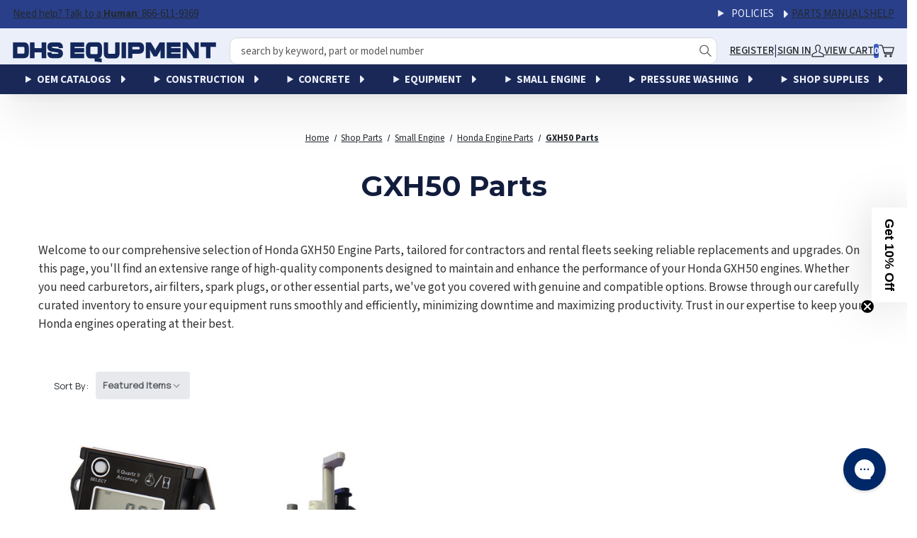

--- FILE ---
content_type: text/html; charset=UTF-8
request_url: https://stores.dhsequipmentparts.com/honda-gxh50-parts/
body_size: 52865
content:



<!doctype html>
<html class="no-js" lang="en">
  <head>
      <meta name="robots" content="index,follow">

      <script src="https://js.klevu.com/core/v2/klevu.js"></script>
<script src="https://js.klevu.com/klevu-js-v1/customizations/klevu-user-customization-171815877897717375-v2.js"></script>
<script src="https://js.klevu.com/theme/default/v2/quick-search.js"></script>
<!-- Start-Initialise Klevu for your store -->
<script type="text/javascript">
    if (typeof klevu_lang === "undefined") {
        var klevu_lang = "en";
    }
    klevu.interactive(function () {
        var searchBoxSelector = 'input[name="search_query"]' + ',' + "input[data-klevu-quicksearch-input]";
        var options = {
            url: {
                landing: '/search.php', // BigCommerce Search Results Page
                queryParam: 'search_query', //BigCommerce Query Param
                search: 'https://uscs33v2.ksearchnet.com/cs/v2/search' // Klevu APIv2 Search URL
            },
            search: {
                minChars: 0,
                searchBoxSelector: searchBoxSelector + ',.kuSearchInput', // BigCommerce + Klevu Search Input
                apiKey: "klevu-171815877897717375" // Klevu JS API Key
            },
            analytics: {
                apiKey: 'klevu-171815877897717375' // Klevu JS API Key
            }
        };
        klevu(options);
    });
    if (typeof klvBigCActiveCurrencyCode === "undefined") {
        var klvBigCActiveCurrencyCode = 'USD' || '';
    }
    if (typeof klvBigCActiveCustomerGroupId === "undefined") {
        var klvBigCActiveCustomerGroupId = '' || '';
    }
</script>
<!-- End-Initialise Klevu for your store -->
<!-- Start-Initialise Klevu add to cart -->
<script type="text/javascript">
    function klevu_addtocart(id, url, qty) {
        if ('undefined' !== typeof klevu_customAddToCart) {
            klevu_customAddToCart(id, url, qty);
        } else {
            var urlProtocol = ("https:" === document.location.protocol ? "https://" : "http://");
            var bcUrl = '/cart.php?action=add&product_id=' + id;

            const atcURL = bcUrl;
            const button = event.target;
            const defaultText = button.innerHTML;
            const cartTrigger = document.querySelector('[data-cart-preview]');

             // Change btn text to give user feedback that an action is taking place
             button.innerHTML = 'Adding...'
            // Add item to cart and open the mini cart
            fetch(atcURL).then(() => {
                cartTrigger.click()
                button.innerHTML = defaultText
                if (!document.querySelector('.cart-quantity').classList.contains('countPill--positive')) {
                    document.querySelector('.cart-quantity').classList.add('countPill--positive')
                }
                if (localStorage.getItem('cart-quantity')) {
                    let quantity = Number(localStorage.getItem('cart-quantity'));
                    document.querySelector('.cart-quantity').innerHTML = quantity + 1;
                }
            })

        }
    }
</script>
<!-- End-Initialise Klevu add to cart -->
<script type="text/javascript">
    var klevu_page_meta = {
        'pageType': "category",
        'categoryName':'Shop Parts;Small Engine;Honda Engine Parts;GXH50 Parts',
        'categoryUrl': 'https://stores.dhsequipmentparts.com/honda-gxh50-parts/',
    };
</script>
<script src="https://js.klevu.com/recs/v2/klevu-recs.js"></script>
<script type="text/javascript">
    klevu.interactive(function () {
        var options = {
            powerUp: {
                recsModule: true
            },
            recs: {
                apiKey: "klevu-171815877897717375"
            },
            analytics: {
                apiKey: "klevu-171815877897717375"
            }
        };
        klevu(options);
    });
</script>
<script type="text/javascript" id="klvCGSpecificPrices">
    //Only modify the request(s) when valid customer group id found
    if (typeof klvBigCActiveCurrencyCode !== "undefined"
        && klvBigCActiveCurrencyCode
    ) {
        if (typeof klvBigCActiveCustomerGroupId !== "undefined"
            && klvBigCActiveCustomerGroupId
        ) {
            klvBigCActiveCustomerGroupId = '-groupid--' + klvBigCActiveCustomerGroupId;
        }
        //modifyRequest will apply to `all` scopes
        klevu.modifyRequest('all', function (data, scope) {
            klevu.each(data.request.current.recordQueries, function (key, query) {
                klevu.setObjectPath(
                    query,
                    'settings.priceFieldSuffix',
                    klvBigCActiveCurrencyCode + klvBigCActiveCustomerGroupId
                );
            });
        });
    }
</script>
<script type="text/javascript">

    /**
     * Observer for Klevu Record Queries for product prices
     * @param recordQueries
     * @param recsKey
     */
    function klevu_processRECSRecordQueries(recordQueries, recsKey) {
        if (typeof klvBigCActiveCurrencyCode !== "undefined"
            && klvBigCActiveCurrencyCode
        ) {
            if (typeof klvBigCActiveCustomerGroupId !== "undefined"
                && klvBigCActiveCustomerGroupId
            ) {
                klvBigCActiveCustomerGroupId = '-groupid--' + klvBigCActiveCustomerGroupId;
            }
            var recsQuery = recordQueries[0];
            klevu.setObjectPath(
                recsQuery,
                'settings.priceFieldSuffix',
                klvBigCActiveCurrencyCode + klvBigCActiveCustomerGroupId
            );
        }
    }
</script>
<!-- PLACE KLEVU TEMPLATE CSS CUSTOMIZATION CODE IN BETWEEN STYLE TAG -->

<!--- Quick search Add to cart styles ---->

<style>
  button.kuBtn.kuBtnDark.klevuQuickCartBtn {
    height: 33px;
    border-radius: 0;
    display: flex;
    align-items: center;
    justify-content: center;
    color: #fff;
    background-color: #e4734f;
    border: 0.14286rem solid #e4734f;
    font:
      1rem Source,
      "Helvetica Neue",
      Helvetica,
      Arial,
      sans-serif !important;
  }
</style>

<style>
  /* ====================================================== */
  /* ====================================================== */
  /* THE STRUCTURED CSS SELECTORS INSTEAD OF ORIGINAL ONES  */
  /* ================== LANDING & CATNAV ================== */
  /* ====================== Blossom ======================= */
  /* ====================================================== */
  /* ====================================================== */
  /* ====================================================== */

  :root {
    --klevu-button-bg: #e4734f;
    --klevu-filters-width: 300px;
    --klevu-black: #333;
    --klevu-white: #fff;
    --klevu-milk-color: #eaeaea;
    --klevu-grey: #898484;
    --klevufont-size-1: 12px;
    --klevufont-size-2: 14px;
    --klevufont-size-3: 16px;
    --klevufont-size-h1: 22px;
    --klevufont-size-h2: 32px;
    --klevu-filters-z-index: 100;
    --klevu-products-per-row--desktop: 3;
    --klevu-products-per-row--tablet: 2;
    --klevu-products-per-row--mobile: 1;
  }

  .kuSearchResultsPageContainer .kuLandingNoResults,
  .kuSearchResultsPageContainer [ku-container][data-container-role="main"] {
    width: auto;
    max-width: 1400px;
  }

  .kuSearchResultsPageContainer
    [data-block-id="ku_landing_result_header"]
    .kuClearBoth {
    display: none;
  }

  .kuSearchResultsPageContainer
    [data-block-id="ku_landing_result_header"]
    .kuDropItemsPerpage {
    margin-right: auto;
  }

  .kuSearchResultsPageContainer [data-block-id="ku_landing_result_header"] {
    display: flex;
    flex-wrap: wrap;
  }

  .kuSearchResultsPageContainer
    [data-block-id="ku_landing_result_item_footer"] {
    flex-grow: 2;
    display: flex;
    flex-direction: column;
    z-index: 1;
  }

  .kuSearchResultsPageContainer .klevuNoResultsRecs-itemPrice .kuOrigPrice,
  .kuSearchResultsPageContainer
    [ku-container]
    div.kuResultContent
    .kuPrice
    .kuSalePrice {
    font-size: var(--klevufont-size-2);
    white-space: normal;
    letter-spacing: 1px;
    display: flex !important;
    width: 100%;
    margin-right: 0;
    flex-direction: column;
    align-items: flex-start;
  }

  .kuSearchResultsPageContainer
    [ku-container]
    div.kuResultContent
    .kuPrice
    .kuOrigPrice {
    float: none;
    text-align: right;
    margin: 0;
  }

  .kuSearchResultsPageContainer
    [ku-container][data-container-id="ku_quick_main_content_center"] {
    width: auto;
    max-width: none;
    margin: auto;
  }

  .kuSearchResultsPageContainer
    [ku-container][data-container-role=\"content\"] {
    display: flex;
    flex-wrap: nowrap;
  }

  .kuSearchResultsPageContainer
    [ku-container][data-container-role=\"content\"]::after {
    display: none;
  }

  body .kuSearchResultsPageContainer .kuDropdown {
    z-index: auto !important;
  }

  .kuSearchResultsPageContainer .klevuFilterOption span {
    font-size: var(--klevufont-size-1);
  }

  .kuSearchResultsPageContainer .ku-facet-opener,
  .kuSearchResultsPageContainer .kuFiltersMobButtons {
    display: none;
  }

  .kuSearchResultsPageContainer .ku-numberOfResults {
    width: 100%;
    display: flex;
    align-items: center;
    justify-content: flex-end;
    font-size: var(--klevufont-size-2);
    color: var(--klevu-black);
    font-weight: normal;
    padding: 0 10px;
    order: 2;
  }

  .kuSearchResultsPageContainer .ku-text-found h2,
  .kuSearchResultsPageContainer .ku-text-found h1 {
    font-size: var(--klevufont-size-h2);
    line-height: 1.3;
    margin-top: 0;
    padding-top: 10px;
  }

  .kuSearchResultsPageContainer .ku-text-found {
    padding: 0 10px;
  }

  .kuSearchResultsPageContainer .kuFilterBox .kuFilterHead {
    letter-spacing: 1px;
    font-size: var(--klevufont-size-2);
    width: 90%;
  }

  .kuSearchResultsPageContainer .kuFilterBox .kuFilterNames ul li a span {
    width: auto !important;
    margin: 0 3px;
    max-width: none;
    text-transform: capitalize;
  }

  .kuSearchResultsPageContainer
    .kuFilterBox
    .kuFilterNames
    ul
    li
    a
    span.kuFilterTotal {
    font-weight: bold;
  }

  .kuSearchResultsPageContainer .kuFilterBox .kuFilterNames ul li a {
    display: flex;
    width: 100%;
    align-items: center;
  }

  .kuSearchResultsPageContainer .kuFilterBox .kuFilterNames {
    height: 0;
    max-height: 180px;
  }

  .kuSearchResultsPageContainer
    .kuFilterBox
    .kuFilterHead.kuCollapse
    + .kuFilterNames {
    height: 80px;
    max-height: 180px;
  }

  .kuSearchResultsPageContainer
    .kuFilterBox
    .kuFilterHead.kuCollapse
    + .kuFilterNames.kuFilterShowAll {
    height: auto;
    max-height: none;
  }

  .kuFilterBox .kuFilterHead.kuCollapse::after,
  .kuFilterBox .kuFilterHead.kuExpand::after {
    top: calc(50% - 8px);
  }

  .kuSearchResultsPageContainer .kuFilterBox:nth-of-type(2) {
    border-top: 0;
  }

  .kuSearchResultsPageContainer .kuFilterTagsContainer .kuFilterTagValue {
    text-transform: uppercase;
  }

  .kuSearchResultsPageContainer .kuFilterTagsContainer {
    width: 100%;
    order: 1;
  }

  .kuSearchResultsPageContainer .kuFiltersTitleHeading {
    display: none;
  }

  .kuSearchResultsPageContainer .kuAddtocart {
    margin: 0 !important;
  }

  .kuSearchResultsPageContainer .kuAddtocart .kuBtn {
    height: 34px;
    border-radius: 0;
    width: 34px;
    display: flex;
    align-items: center;
    justify-content: center;
    color: var(--klevu-white);
    background-color: var(--klevu-button-bg);
    border-radius: 50%;
    background-image: url('data:image/svg+xml,<svg version="1.1" xmlns="http://www.w3.org/2000/svg" width="1265" height="1024" viewBox="0 0 1265 1024"><title>Shopping Cart</title><path fill="%23fff" d="M57.738 86.043c-20.891 0-37.826-16.935-37.826-37.826s16.935-37.826 37.826-37.826c6.826 0 15.968-0.288 26.644-0.624 28.915-0.911 69.085-2.176 104.991 0.965 25.285 2.212 52.231 6.754 75.755 16.461 23.623 9.747 47.729 26.432 59.882 55.002 7.825 18.397 20.748 61.518 35.337 113.3h855.558c11.662 0 22.673 5.38 29.841 14.579 7.165 9.2 9.689 21.192 6.837 32.5l-103.68 410.957c-4.238 16.803-19.351 28.573-36.677 28.573h-618.613c3.346 5.542 7.517 10.903 12.821 15.685 11.138 10.047 30.789 20.748 67.888 20.748h529.495c20.89 0 37.825 16.935 37.825 37.825 0 20.893-16.935 37.828-37.825 37.828h-529.495c-53.305 0-91.768-16.053-118.567-40.231-26.016-23.474-37.557-51.501-43.336-69.343-3.195-9.867-16.706-61.672-34.539-130.054-11.556-44.318-24.931-95.602-38.49-146.941-17.441-66.045-35.391-132.99-50.669-187.383-15.643-55.689-27.645-95.075-33.326-108.433-1.569-3.69-5.917-9.233-19.12-14.681-13.303-5.489-31.558-9.11-53.492-11.029-31.18-2.728-62.395-1.724-90.051-0.834v0c-12.502 0.402-24.276 0.781-34.991 0.781zM381.22 271.147c10.192 37.55 20.859 77.579 31.31 117.157 14.893 56.389 29.208 111.306 41.12 157l0.003 0.009c6.011 23.064 11.412 43.776 15.962 61.142h613.141l84.591-335.308h-786.128zM562.101 942.228c-9.803 0-17.748-7.948-17.748-17.748 0-9.803 7.945-17.748 17.748-17.748 9.8 0 17.745 7.945 17.745 17.748 0 9.8-7.945 17.748-17.745 17.748zM562.101 1017.88c51.582 0 93.398-41.818 93.398-93.401s-41.815-93.401-93.398-93.401c-51.586 0-93.401 41.818-93.401 93.401s41.815 93.401 93.401 93.401zM990.81 924.479c0 9.8-7.948 17.748-17.748 17.748-9.803 0-17.748-7.948-17.748-17.748 0-9.803 7.945-17.748 17.748-17.748 9.8 0 17.748 7.945 17.748 17.748zM1066.46 924.479c0 51.582-41.815 93.401-93.398 93.401-51.586 0-93.401-41.818-93.401-93.401s41.815-93.401 93.401-93.401c51.582 0 93.398 41.818 93.398 93.401z"></path></svg>');
    background-size: 22px 22px;
    background-repeat: no-repeat;
    background-position: 38% 58%;
    border: 0;
    font:
      0 Source,
      "Helvetica Neue",
      Helvetica,
      Arial,
      sans-serif !important;
    text-decoration: none !important;
    position: absolute;
    bottom: 20px;
    right: 10px;
  }

  .kuSearchResultsPageContainer .kuDropdown,
  .kuSearchResultsPageContainer .kuPagination {
    order: 3;
  }

  .kuSearchResultsPageContainer
    .kuFilterBox
    .kuFilterNames
    ul
    li
    a
    span.ku-facet-text {
    text-transform: uppercase;
    max-width: initial !important;
    max-width: auto !important;
  }

  .kuSearchResultsPageContainer
    .kuResults
    ul
    li
    .kuProdWrap
    footer
    .kuProdBottom
    .kuCaptionStockOut {
    word-wrap: break-word;
    display: inline-block !important;
    margin: 0;
  }

  .kuLandingNoRecordFound .klevuNoResultsRecs h3 {
    cursor: auto;
    display: block;
  }

  .kuSearchResultsPageContainer
    .kuLandingNoRecordFound
    .klevuNoResultsRecsResultsInner
    a.klevuNoResultsRecsTitle {
    color: var(--klevu-black);
    line-height: 1;
    text-overflow: inherit;
  }

  .kuSearchResultsPageContainer
    .kuLandingNoRecordFound
    .klevuNoResultsRecsResultsInner
    a.klevuNoResultsRecsTitle,
  .kuSearchResultsPageContainer .kuResults ul li .kuName a {
    font-size: var(--klevufont-size-2);
    line-height: 1.3;
    color: #13275b !important;
    font-weight: bold !important;
  }

  .kuSearchResultsPageContainer .kuResults ul li .kuName a:hover {
    text-decoration: none;
  }

  .kuSearchResultsPageContainer .kuResults ul li .kuProdBottom {
    height: fit-content !important;
  }

  .kuSearchResultsPageContainer .kuResults ul li .kuName {
    margin-bottom: 0;
    display: block !important;
  }

  .kuSearchResultsPageContainer .kuResults ul li .kuProdAdditional {
    border: none !important;
    position: relative !important;
    width: 100% !important;
    visibility: visible !important;
    left: 0 !important;
  }

  .kuSearchResultsPageContainer
    .kuResults
    ul
    li
    .kuProdWrap
    .kuProdAdditional
    .kuProdAdditionalData {
    display: flex;
    flex-wrap: wrap;
    align-items: center;
    justify-content: center;
    gap: 10px;
    padding-top: 0 !important;
  }

  .kuSearchResultsPageContainer
    .kuResults
    ul
    li
    .kuProdWrap
    .kuProdAdditional
    .kuProdAdditionalData
    .kuSwatches {
    text-align: center;
  }

  .kuSearchResultsPageContainer .kuResults ul li .kuProdWrap .kuProdAdditional {
    margin-top: auto;
    z-index: 0;
    top: 0;
    visibility: visible;
    position: static;
  }

  .kuSearchResultsPageContainer
    .kuLandingNoRecordFound
    .klevuNoResultsRecsResultsInner
    .klevuNoResultsRecs-itemPrice
    span {
    font-size: var(--klevufont-size-2) !important;
  }

  .kuSearchResultsPageContainer
    .kuLandingNoRecordFound
    .klevuNoResultsRecsResultsInner
    .klevuNoResultsRecs-itemPrice
    .kuStartPrice,
  .kuSearchResultsPageContainer
    .kuLandingNoRecordFound
    .klevuNoResultsRecsResultsInner
    .klevuNoResultsRecs-itemPrice
    .kuSalePrice,
  .kuSearchResultsPageContainer
    .kuLandingNoRecordFound
    .klevuNoResultsRecsResultsInner
    .klevuNoResultsRecs-itemPrice {
    display: flex;
    font-size: var(--klevufont-size-2);
    font-weight: normal;
    margin: 0 !important;
    padding: 0;
    line-height: 1;
    flex-direction: column;
    align-items: flex-end;
    gap: 8px;
  }

  .kuSearchResultsPageContainer
    .kuLandingNoRecordFound
    .klevuNoResultsRecsResultsInner
    .klevuNoResultsRecs-itemPrice,
  .kuSearchResultsPageContainer
    .kuResults
    ul
    li
    .kuProdWrap
    .kuProdBottom
    .kuPrice {
    width: auto;
    min-width: 100px;
    margin-top: 0;
  }

  .kuSearchResultsPageContainer
    .kuResults
    ul
    li
    .kuProdWrap
    .kuProdBottom
    .kuProdInfo {
    width: 55%;
  }

  .kuSearchResultsPageContainer
    .kuLandingNoRecordFound
    .klevuNoResultsRecsResultsInner
    .klevuNoResultsRecs-item
    a {
    display: block;
    max-width: 100% !important;
    max-height: 100% !important;
    height: auto;
    width: auto;
  }

  .kuSearchResultsPageContainer
    .kuLandingNoRecordFound
    .klevuNoResultsRecsResultsInner
    .klevuNoResultsRecs-item
    a
    img,
  .kuSearchResultsPageContainer
    .kuResults
    ul
    li
    .kuProdWrap
    .kuProdTop
    .klevuImgWrap
    a
    img {
    position: static;
    min-height: auto;
    object-fit: contain;
  }

  .kuSearchResultsPageContainer
    .kuLandingNoRecordFound
    .klevuNoResultsRecsResultsInner
    .klevuNoResultsRecs-item {
    border: 0;
  }

  .kuSearchResultsPageContainer
    .kuLandingNoRecordFound
    .klevuNoResultsRecsResultsInner
    .klevuNoResultsRecs-item,
  .kuSearchResultsPageContainer
    .productList
    .kuResults
    ul
    li
    .kuProdWrap
    .kuProdTop
    .klevuImgWrap {
    width: 100%;
    height: auto !important;
    max-height: none;
    min-height: 160px;
  }

  .kuSearchResultsPageContainer
    .kuLandingNoRecordFound
    .klevuNoResultsRecs-itemWrap {
    gap: 20px;
  }

  .kuSearchResultsPageContainer
    .kuLandingNoRecordFound
    .klevuNoResultsRecs-itemWrap,
  .kuSearchResultsPageContainer .kuResults ul li .kuProdWrap {
    border: none;
    height: 100%;
    display: flex;
    flex-direction: column;
  }

  .kuSearchResultsPageContainer
    .contentListActive
    .contentList
    .klevuCMSProduct {
    border-bottom: 1px solid var(--klevu-milk-color);
    padding: 0;
  }

  .kuSearchResultsPageContainer
    .contentListActive
    .contentList
    .klevuCMSProduct
    .kuProdWrap {
    border: none;
    height: 100%;
    display: flex;
    flex-wrap: nowrap;
    gap: 20px;
    flex-direction: row;
  }

  .kuSearchResultsPageContainer
    .contentListActive
    .contentList
    .klevuCMSProduct
    .kuProdWrap
    [data-block-id="ku_landing_result_item_info"] {
    width: 30%;
    min-width: 30%;
  }

  .kuSearchResultsPageContainer
    .contentListActive
    .contentList
    .klevuCMSProduct
    .kuProdWrap
    [data-block-id="ku_landing_result_item_info"]
    .kuProdImg {
    position: relative;
    z-index: 1;
  }

  .kuSearchResultsPageContainer
    .contentListActive
    .contentList
    .klevuCMSProduct
    .kuProdWrap
    [data-block-id="ku_landing_result_item_info"]::after {
    content: "No image";
    font-size: var(--klevufont-size-3);
    color: var(--klevu-milk-color);
    position: absolute;
    top: 50%;
    left: 50%;
    transform: translate(-50%, -50%);
    z-index: 0;
  }

  .kuSearchResultsPageContainer
    .contentListActive
    .contentList
    .klevuCMSProduct
    .kuProdWrap
    [data-block-id="ku_landing_result_item_footer"] {
    width: 70%;
    min-width: 70%;
  }

  .kuSearchResultsPageContainer
    .contentListActive
    .contentList
    .klevuCMSProduct
    .kuProdWrap
    .kuName
    a {
    font-weight: bolder;
    text-transform: uppercase;
  }

  .kuSearchResultsPageContainer
    .contentListActive
    .contentList
    .klevuCMSProduct
    .kuProdWrap
    .kuProdBottom {
    display: block;
  }

  .kuSearchResultsPageContainer
    .contentListActive
    .contentList
    .kuResults
    .klevuCMSProduct
    .klevuImgWrap {
    margin-bottom: 0;
    min-height: auto;
    height: auto !important;
  }

  .kuSearchResultsPageContainer
    .kuLandingNoRecordFound
    .klevuNoResultsRecs-itemWrap,
  .kuSearchResultsPageContainer .kuResults ul li {
    width: calc(100% / var(--klevu-products-per-row--desktop));
    padding: 0 15px;
  }

  .kuSearchResultsPageContainer .kuResults ul li:hover .kuProdAdditional {
    box-shadow: none;
  }

  .kuSearchResultsPageContainer
    .kuLandingNoRecordFound
    .klevuNoResultsRecsResultsInner,
  .kuSearchResultsPageContainer .kuResults ul {
    display: flex;
    flex-wrap: wrap;
  }

  .kuSearchResultsPageContainer .kuResultsHeadingTitleContainer,
  .kuSearchResultsPageContainer .kuLandingResultsViewSwitchContainer,
  .kuSearchResultsPageContainer .ku-facet-close {
    display: none !important;
  }

  #ku-back-to-top {
    position: fixed;
    bottom: 40px;
    right: 40px;
    z-index: 9999;
    width: 32px;
    height: 32px;
    text-align: center;
    line-height: 30px;
    background: var(--klevu-button-bg);
    color: var(--klevu-white);
    cursor: pointer;
    border: 0;
    border-radius: 2px;
    text-decoration: none;
    transition: opacity 0.2s ease-out;
    opacity: 1;
    display: none;
  }

  .klevu-sticky #ku-back-to-top {
    display: block;
  }

  .kuSearchResultsPageContainer [data-container-role="left"] {
    width: var(--klevu-filters-width);
    max-width: var(--klevu-filters-width);
  }

  .kuSearchResultsPageContainer [data-container-role="content"] {
    justify-content: space-between;
  }

  .kuSearchResultsPageContainer [ku-container][data-container-role="main"] {
    transition: width 0.5s;
    will-change: width;
  }

  .kuFilterBox.kuMulticheck
    .kuFilterNames
    ul
    li
    a:hover
    span.kuFilterIcon:after,
  .kuFilterBox.kuMulticheck
    .kuFilterNames
    ul
    li.kuSelected
    span.kuFilterIcon:after {
    top: 5px !important;
    left: 7px !important;
  }

  /* width */
  .kuSearchResultsPageContainer
    [ku-container][data-container-role="left"]::-webkit-scrollbar {
    width: 8px;
  }

  /* Track */
  .kuSearchResultsPageContainer
    [ku-container][data-container-role="left"]::-webkit-scrollbar-track {
    border-radius: 10px;
  }

  /* Handle */
  .kuSearchResultsPageContainer
    [ku-container][data-container-role="left"]::-webkit-scrollbar-thumb {
    background: var(--klevu-grey) !important;
    border-radius: 5px;
  }

  .kuSearchResultsPageContainer .kuDropdown .kuDropdownLabel:after {
    top: calc(50% - 6px);
  }

  .kuSearchResultsPageContainer .kuDropdown .kuDropdownLabel:before {
    content: " ";
    position: absolute;
    top: 0;
    right: 0;
    width: 20px;
    background-color: var(--klevu-white);
    display: block;
    height: 100%;
  }

  .kuSearchResultsPageContainer .kuResults ul li .kuProdWrap .kuCaptionVat {
    display: block !important;
    text-align: right;
  }

  .kuSearchResultsPageContainer
    [data-container-role="left"]
    .kuFilters
    .kuFilterBox.klevuFilter[data-singleselect="true"]
    .kuFilterNames
    ul
    li
    a.klevuFilterOption:hover
    .kuFilterIcon:after,
  .kuSearchResultsPageContainer
    [data-container-role="left"]
    .kuFilters
    .kuFilterBox.klevuFilter[data-singleselect="true"]
    .kuFilterNames
    ul
    li.kuSelected
    a.klevuFilterOption:hover
    .kuFilterIcon:after,
  .kuSearchResultsPageContainer
    [data-container-role="left"]
    .kuFilters
    .kuFilterBox.klevuFilter[data-singleselect="true"]
    .kuFilterNames
    ul
    li.kuSelected
    a.klevuFilterOption
    .kuFilterIcon:after {
    background-color: #ccc;
    top: 5px;
    left: 8px;
  }

  /* this is to cope with an issue on one Shopify theme */
  body.klevu-sticky .scroll-trigger {
    animation: initial !important;
    transform: none !important;
    opacity: 1 !important;
  }
  /* this is to cope with an issue on one Shopify theme END */

  @media screen and (min-width: 993px) {
    .klevu-sticky .kuSearchResultsPageContainer .productList .ku-text-found {
      width: calc(100% - var(--klevu-filters-width));
      position: sticky;
      background-color: var(--klevu-white);
      top: 0;
      margin-left: auto;
      z-index: 10;
    }

    .klevu-sticky
      .kuSearchResultsPageContainer
      .productList
      [data-block-id="ku_landing_result_header"] {
      position: sticky;
      top: 50px;
      background-color: var(--klevu-white);
      z-index: 10;
    }

    .klevu-sticky
      .kuSearchResultsPageContainer
      .productList
      .kuResultWrap
      [ku-container][data-container-role="left"] {
      position: fixed;
      top: 30px;
      background-color: var(--klevu-white);
      height: calc(100vh - 30px);
      overflow-y: auto;
    }

    .klevu-sticky
      .kuSearchResultsPageContainer
      .productList
      [data-container-id="ku_landing_main_content_center"] {
      margin-left: var(--klevu-filters-width);
    }
  }

  @media screen and (max-width: 1366px) {
    .kuSearchResultsPageContainer
      .productList
      .kuResults
      ul
      li
      .kuProdWrap
      .kuProdTop
      .klevuImgWrap {
      min-height: 160px;
    }
  }

  @media screen and (max-width: 1023px) {
    .kuSearchResultsPageContainer
      [ku-container][data-container-id="ku_quick_main_content_center"] {
      grid-area: second;
    }

    .kuSearchResultsPageContainer
      [ku-container][data-container-id="ku_quick_main_content_center"] {
      width: 100%;
    }

    .kuSearchResultsPageContainer
      [ku-container]
      [data-container-id="ku_quick_main_footer_container"] {
      margin-right: 70px;
    }
  }

  @media screen and (max-width: 992px) {
    .kuSearchResultsPageContainer .kuFilterTagsContainer {
      margin-bottom: 20px;
    }

    .kuSearchResultsPageContainer .kuFilterBox .kuFilterHead {
      width: 100%;
    }

    .kuSearchResultsPageContainer .ku-numberOfResults {
      display: none;
    }

    .kuSearchResultsPageContainer .kuResultsHeadingTitleContainer {
      order: 1;
      width: 100%;
    }

    .kuSearchResultsPageContainer .kuDropdown:hover .kuDropdownOptions {
      width: 100%;
    }

    .kuSearchResultsPageContainer .ku-facet-opener {
      font-size: var(--klevufont-size-2);
    }

    .kuSearchResultsPageContainer .ku-facet-opener,
    .kuSearchResultsPageContainer .kuDropSortBy,
    .kuSearchResultsPageContainer .kuDropItemsPerpage,
    .kuSearchResultsPageContainer .kuPagination {
      order: 2;
    }

    .kuSearchResultsPageContainer .kuPagination,
    .kuDropItemsPerpage {
      width: 48% !important;
    }

    .kuSearchResultsPageContainer .mobile-filter__close svg {
      fill: var(--klevu-white);
    }

    .kuSearchResultsPageContainer .ku-facet-opener,
    .kuSearchResultsPageContainer .ku-facet-opener:hover,
    .kuSearchResultsPageContainer .ku-facet-opener:focus,
    .kuSearchResultsPageContainer .ku-facet-opener:active {
      display: flex;
      align-items: center;
      justify-content: center;
      width: 48%;
      box-shadow: none !important;
      background-color: var(--klevu-white);
      border-radius: 0;
      border: 1px solid var(--klevu-black);
      color: var(--klevu-black);
      height: 40px;
      display: flex;
      align-items: center;
      justify-content: center;
      margin: 0 1% !important;
    }

    .kuSearchResultsPageContainer .kuDropSortBy {
      width: 48%;
      min-width: 48%;
      border: 1px solid var(--klevu-black);
      color: var(--klevu-black);
      height: 40px;
      display: flex !important;
      align-items: center;
      justify-content: center;
      margin: 0 1% !important;
    }

    .kuSearchResultsPageContainer .kuDropdown .kuDropdownLabel {
      border: none;
      font-size: var(--klevufont-size-2);
      white-space: nowrap;
      overflow: hidden;
    }

    .kuSearchResultsPageContainer .kuDropSortBy .kuDropdownOptions {
      top: 40px;
    }

    .kuSearchResultsPageContainer [data-block-id="ku_landing_left_facets"] {
      position: fixed;
      top: 0 !important;
      left: -100%;
      width: 100vw;
      height: 100vh;
      background-color: rgba(0, 0, 0, 0.7);
      z-index: var(--klevu-filters-z-index);
      transition: all 0.6s ease-in-out;
      display: flex;
      flex-wrap: nowrap;
    }

    .ku-facet-open.kuSearchResultsPageContainer
      [data-block-id="ku_landing_left_facets"] {
      left: 0;
      transition: all 0.6s ease-in-out;
    }

    .kuSearchResultsPageContainer
      [data-container-id="ku_landing_main_content_center"] {
      width: 100% !important;
    }

    .kuLandingNoRecordFound .klevuNoResultsRecsResultsInner {
      gap: 40px;
      max-width: 100%;
    }

    .kuSearchResultsPageContainer
      .kuLandingNoRecordFound
      .klevuNoResultsRecs-itemWrap {
      width: calc(50% - 40px);
      padding: 0;
      margin: 0;
      flex-basis: auto;
    }

    .kuSearchResultsPageContainer .kuResults ul li {
      width: calc(100% / var(--klevu-products-per-row--tablet));
    }

    .kuSearchResultsPageContainer [ku-container][data-container-role="left"] {
      width: 0 !important;
    }

    .kuSearchResultsPageContainer .ku-facet-close,
    .kuSearchResultsPageContainer .ku-facet-close:hover,
    .kuSearchResultsPageContainer .ku-facet-close:focus,
    .kuSearchResultsPageContainer .ku-facet-close:active {
      display: block !important;
      width: 50px;
      min-width: 50px;
      max-height: 100px;
      border: none;
      outline: none;
      box-shadow: none !important;
      color: var(--klevu-white);
      background: transparent;
      padding: 0;
      border: none;
    }

    .kuSearchResultsPageContainer .kuFilters {
      background-color: var(--klevu-white);
      flex-grow: 2;
      max-width: calc(100vw - 50px);
      overflow: auto;
    }

    .kuSearchResultsPageContainer .kuFiltersMobButtons {
      display: flex;
      flex-wrap: nowrap;
      align-items: center;
      justify-content: center;
      margin-bottom: 10px;
      padding-bottom: 10px;
      border-bottom: 1px solid var(--klevu-black);
    }

    .kuSearchResultsPageContainer .kuFiltersMobButton_apply,
    .kuSearchResultsPageContainer .kuFiltersMobButton_apply:hover,
    .kuSearchResultsPageContainer .kuFiltersMobButton_apply:focus,
    .kuSearchResultsPageContainer .kuFiltersMobButton_apply:active {
      background-color: var(--klevu-button-bg);
      color: var(--klevu-white);
      border: 0;
    }

    .kuSearchResultsPageContainer .kuFiltersMobButton_reset,
    .kuSearchResultsPageContainer .kuFiltersMobButton_reset:hover,
    .kuSearchResultsPageContainer .kuFiltersMobButton_reset:focus,
    .kuSearchResultsPageContainer .kuFiltersMobButton_reset:active {
      background-color: var(--klevu-white);
      color: var(--klevu-black) !important;
      /* border-color: var(--klevu-button-bg); */
      border-width: 1px;
    }

    .kuSearchResultsPageContainer .kuFiltersMobButtons .kuFiltersMobButton {
      padding: 0 5px;
      margin: 0 3px;
      box-shadow: none !important;
    }

    .kuSearchResultsPageContainer .kuFiltersTitleHeading {
      display: none;
    }

    .kuSearchResultsPageContainer .kuFiltersMobButton {
      width: 48%;
      height: 44px;
      border-radius: 2px;
      color: var(--klevu-white);
      font-size: var(--klevufont-size-3);
      font-weight: bold;
      text-align: center;
    }

    .kuSearchResultsPageContainer [data-block-id="ku_landing_result_header"] {
      display: flex;
      flex-wrap: wrap;
      padding: 0;
      justify-content: space-around;
    }

    .klevuWrap.contentListActive
      [ku-container][data-container-role="left"]
      .kuFilters {
      max-width: 100%;
    }

    .klevuWrap.contentListActive [ku-container][data-container-role="left"] {
      width: 100% !important;
      display: block;
      max-width: 100%;
    }

    .klevuWrap.contentListActive [data-block-id="ku_landing_left_facets"] {
      position: unset;
      top: auto !important;
      left: auto;
      width: auto;
      height: auto;
      background-color: transparent;
      z-index: auto;
      transition: all 0.6s ease-in-out;
      display: flex;
      flex-wrap: nowrap;
    }
    .klevuWrap.contentListActive
      [data-block-id="ku_landing_left_facets"]
      .ku-facet-close,
    .klevuWrap.contentListActive
      [data-block-id="ku_landing_left_facets"]
      .kuFiltersMobButtons {
      display: none !important;
      visibility: hidden;
    }
  }

  @media screen and (max-width: 600px) {
    .kuSearchResultsPageContainer [ku-container] #klevuCategoryArea {
      margin-bottom: 0 !important;
    }

    .kuSearchResultsPageContainer [ku-container] .klevuAutoSuggestionsWrap,
    .kuSearchResultsPageContainer [ku-container] .klevuSuggestionHeading {
      margin-bottom: 10px;
    }

    .kuSearchResultsPageContainer .kuPagination,
    .kuSearchResultsPageContainer .kuDropdown.kuDropItemsPerpage {
      width: 100% !important;
      text-align: center;
    }
  }

  @media screen and (max-width: 550px) {
    .kuSearchResultsPageContainer
      .productList
      .kuResults
      ul
      li
      .kuProdWrap
      .kuProdTop
      .klevuImgWrap {
      min-height: 200px;
    }

    .kuSearchResultsPageContainer
      .contentListActive
      .contentList
      .klevuCMSProduct
      .kuProdWrap {
      flex-direction: column;
      gap: 0;
    }

    .kuSearchResultsPageContainer
      .contentListActive
      .contentList
      .klevuCMSProduct
      .kuProdWrap
      [data-block-id="ku_landing_result_item_info"]::after {
      content: none;
    }

    .kuSearchResultsPageContainer
      .contentListActive
      .contentList
      .klevuCMSProduct
      .kuProdWrap
      [data-block-id="ku_landing_result_item_info"],
    .kuSearchResultsPageContainer
      .contentListActive
      .contentList
      .klevuCMSProduct
      .kuProdWrap
      [data-block-id="ku_landing_result_item_footer"] {
      width: 100%;
    }
  }

  @media screen and (max-width: 500px) {
    .kuSearchResultsPageContainer .kuResults ul li {
      width: calc(100% / var(--klevu-products-per-row--mobile));
    }

    .kuLandingNoRecordFound .klevuNoResultsRecsResultsInner {
      gap: 40px;
      max-width: 100%;
    }

    .kuSearchResultsPageContainer
      .kuLandingNoRecordFound
      .klevuNoResultsRecs-itemWrap {
      width: 100%;
      padding: 0;
      margin: 0;
      flex-basis: auto;
    }
  }
</style>
<!-- PLACE KLEVU TEMPLATE JS CUSTOMIZATION CODE IN BETWEEN SCRIPT TAG -->

<!-- Customization to handle the speed, fallback is directed to noResultsFoundPopularProductList instead of the default productListFallback -->

<script>
    var klevu_storeTranslations= {"<b>%s</b> videoList":"<b>%s</b> Videos"};
   window._klvReady = window._klvReady || []
   window._klvReady.push(function () {
       // remove adding the fallback query to landing, catnav, and quick
       klevu.beforeActivation('landing,catnav,quick', function (data, scope) {
           scope.kScope.chains.request.build.remove({ name: 'addProductListFallback' })
       })

       // hook into landing, catnav, and quick requests before they go out
       klevu.modifyRequest('landing,catnav,quick', function (data, scope) {
           var videoListQuery = false;
           // loop through each query
           klevu.each(data.request.current.recordQueries, function (key, query) {
               console.log(query);
               if (query.id === 'productList') {
                   // change the value of the fallbackId
                   klevu.setObjectPath(query, 'settings.fallbackQueryId', 'noResultsFoundPopularProductList')
                   videoListQuery = klevu.extend(true,{}, query);
                   videoListQuery.id = "videoList";
                   videoListQuery.settings.typeOfRecords = ["video"]

                   console.log(videoListQuery);
               } else if (query.id === 'noResultsFoundPopularProductList') {
                   // make this a fallback query
                   klevu.setObjectPath(query, 'isFallbackQuery', true)

                   // safely read the popularProducts from KMC
                   try {
                       var popularProducts = klevu.getObjectPath(
                           klevu.search.modules,
                           'kmcInputs.kmcData.klevu_popularProductsOfSite',
                           []
                       )
                       var popularProductIds = []
                       klevu.each(popularProducts, function (key, prod) {
                           popularProductIds.push(prod.id)
                       })
                       // if products are found, modify the query to look for just these products
                       if (popularProductIds.length) {
                           var customANDQueryString = '('
                           var topIds = []
                           klevu.each(popularProductIds, function (key, id) {
                               if (key !== 0) {
                                   customANDQueryString += ' OR '
                               }
                               customANDQueryString += 'id:"' + id + '"'
                               topIds.push({
                                   key: 'id',
                                   value: id.toString()
                               })
                           })
                           customANDQueryString += ')'
                           klevu.setObjectPath(query, 'settings.searchPrefs', [])
                           klevu.setObjectPath(query, 'settings.customANDQuery', customANDQueryString)
                           klevu.setObjectPath(query, 'settings.topIds', topIds)
                       }
                   } catch (err) {
                       console.log('KLEVU ERROR: Unable to add product ids to the query', err)
                   }
               }
           })
           if (videoListQuery) {
               console.log(videoListQuery);
               data.request.current.recordQueries.push(videoListQuery);
           }
       })
   })
</script>

<!---- Quick search template modification to add "Add to cart" button --->

<script>
   klevu.beforeActivation('quick', function (data, scope) {
       klevu.each(klevu.search.extraSearchBox, function (key, box) {
           box.getScope().template.setTemplate(
               klevu.dom.helpers.getHTML('#quickSearchProductAddToCart'),
               'quickSearchProductAddToCart',
               true
           )
           box.getScope().chains.template.events.add({
               name: 'quickSearchProductAddToCartEvent',
               fire: function (data, scope) {
                   klevu.search.modules.addToCart.base.bindQuickSearchProductAddToCartBtnClickEvent(scope.kScope)
               }
           })
       })
   })
</script>

<!---- landing page Customizations --->

<style>
   .kuSearchResultsPageContainer .videoList {
       display: none;
   }
   .kuSearchResultsPageContainer .videoListActive .videoList {
       display: block;
   }
</style>

<script type="text/javascript">
   /* ====================================================== */
   /* ====================================================== */
   /* ======= KLEVU TEMPLATE JS CUSTOMIZATION CODE ========= */
   /* ============ LANDING & CATNAV JAVASCRIPT ============= */
   /* ====================== Blossom ======================= */
   /* ====================================================== */
   /* ====================================================== */

   // Create the useroptions object if it does not already exist

   if (!window.klevu_uc_userOptions) window.klevu_uc_userOptions = {}

   // set the landingFilterPosition
   window.klevu_uc_userOptions.landingFilterPosition = 'left'

   klevu.beforeActivation('catnav,landing', function (data, scope) {
       scope.kScope.template.setTemplate(klevuLandingTemplateFiltersCustom, 'filters', true)
       scope.kScope.template.setTemplate(klevuLandingTemplateResultsCustom, 'results', true)

       scope.kScope.chains.events.keyUp.remove({ name: 'scrollToTop' })
       ;(function (klevu) {
           klevu.extend(true, klevu.search.modules, {
               addParamsToURL: {
                   base: {
                       addURLtoHistory: function (data, scope, queryId) {
                           // Global stuff
                           if (
                               typeof window.history === 'undefined' ||
                               typeof window.history.pushState === 'undefined'
                           ) {
                               console.error(
                                   'This browser does not have the support of window.history or window.history.pushState'
                               )
                               return
                           }

                           var searchPath = new URLSearchParams(window.location.search)
                           var currentSearchPath
                           var previousSearchPath = searchPath.toString()

                           // this is in case we're running our code where we dont have context.activeQueryId
                           var activeQueryId = klevu.getObjectPath(data, 'context.activeQueryId')
                           if (queryId && queryId.length) {
                               activeQueryId = queryId
                           }

                           // Check if there any filter selected
                           let applyFilters =
                               typeof data.localOverrides.query[activeQueryId].filters !== 'undefined'
                                   ? data.localOverrides.query[activeQueryId].filters.applyFilters
                                   : {}
                           let isThereFiltersSelected = false
                           // Check if applyFilters is an object (but not an array), and not empty
                           if (
                               typeof applyFilters === 'object' &&
                               !Array.isArray(applyFilters) &&
                               applyFilters !== null &&
                               Object.keys(applyFilters).length > 0
                           ) {
                               isThereFiltersSelected = true
                           }

                           // PAGINATION TO URL
                           var hasPaginationEnabled = klevu.getSetting(
                               klevu,
                               'settings.theme.modules.pagination.searchResultsPage.enable'
                           )
                           var paginationQueryParam = 'Page'
                           var currentPage = 0

                           if (hasPaginationEnabled) {
                               var activeQueryMeta = klevu.getObjectPath(
                                   data,
                                   'template.query.' + activeQueryId + '.meta'
                               )
                               if (activeQueryMeta) {
                                   var productListLimit = activeQueryMeta.noOfResults
                                   currentPage = Math.ceil(activeQueryMeta.offset / productListLimit) + 1
                               }

                               if (currentPage === 0 || currentPage === 1) {
                                   searchPath.delete(paginationQueryParam)
                               } else {
                                   searchPath.set(paginationQueryParam, currentPage)
                               }

                               currentSearchPath = searchPath.toString()
                           }

                           // FILTERS TO URL
                           var activeQueryFilters = klevu.getObjectPath(
                               data,
                               'template.query.' + activeQueryId + '.filters'
                           )
                           var filterValuesQueryParam = ''

                           if (activeQueryFilters) {
                               klevu.each(activeQueryFilters, function (key, filter) {
                                   var selectedFilterKeyString = ''
                                   var filterOptions = filter.options
                                   var selectedValues = ''

                                   if (filterOptions && filterOptions.length) {
                                       klevu.each(filterOptions, function (key, option) {
                                           if (option.selected === true) {
                                               if (selectedValues.length) {
                                                   selectedValues += ','
                                               }
                                               selectedValues += option.value
                                           }
                                       })
                                   } else if (filter.type === 'SLIDER') {
                                       var startValue = filter.start
                                       var endValue = filter.end
                                       var minValue = filter.min
                                       var maxValue = filter.max
                                       if (
                                           typeof startValue !== 'undefined' &&
                                           startValue !== null &&
                                           typeof endValue !== 'undefined' &&
                                           endValue !== null
                                       ) {
                                           if (
                                               Number(startValue) === Number(minValue) &&
                                               Number(endValue) === Number(maxValue)
                                           ) {
                                               // just skipping
                                           } else {
                                               selectedValues = startValue + '-' + endValue
                                           }
                                       }
                                   }

                                   if (selectedValues.length) {
                                       // selectedFilterKeyString += filter.key + ":" + selectedValues;
                                       selectedFilterKeyString +=
                                           encodeURIComponent(filter.key) + ':' + encodeURIComponent(selectedValues)
                                   }

                                   if (selectedFilterKeyString.length) {
                                       if (filterValuesQueryParam.length) {
                                           filterValuesQueryParam += ';'
                                       }
                                       filterValuesQueryParam += selectedFilterKeyString
                                   }
                               })
                           }

                           if (filterValuesQueryParam.length > 0 && isThereFiltersSelected) {
                               searchPath.set('Filters', filterValuesQueryParam)
                           } else {
                               searchPath.delete('Filters')
                           }

                           currentSearchPath = searchPath.toString()

                           // ==============================
                           // Final URL change
                           if (previousSearchPath !== currentSearchPath) {
                               var historyState = { page: currentPage, filters: currentSearchPath }
                               window.history.pushState(
                                   historyState,
                                   null,
                                   currentSearchPath ? '?' + currentSearchPath : window.location.pathname
                               )
                           }
                       },

                       restoreSearchParamsOnPageLoad: function (data, scope) {
                           var hasAlreadyTriggered = klevu.getObjectPath(
                               scope.kScope,
                               'element.kScope.getAndUpdateFiltersTriggered'
                           )
                           if (hasAlreadyTriggered) return

                           var activeQueryId = klevu.getObjectPath(data, 'context.activeQueryId') || 'productList'

                           var filtersFromURL = klevu.dom.helpers.getQueryStringValue('Filters')
                           var paginationFromURL = klevu.dom.helpers.getQueryStringValue('Page')

                           var matchedQueryParamId = ''
                           var matchedQueryParamValue = ''
                           var recordQueries = klevu.getObjectPath(data, 'request.current.recordQueries')

                           if (recordQueries && recordQueries.length) {
                               klevu.each(recordQueries, function (key, recordQuery) {
                                   if (recordQuery.id) {
                                       if (
                                           (paginationFromURL && paginationFromURL.length) ||
                                           (filtersFromURL && filtersFromURL.length)
                                       ) {
                                           matchedQueryParamId = recordQuery.id
                                           matchedQueryParamValue = paginationFromURL || filtersFromURL
                                       }
                                   }
                               })
                           }

                           klevu.setObjectPath(scope.kScope, 'element.kScope.getAndUpdateFiltersTriggered', true)

                           matchedQueryParamId = activeQueryId || 'productList'

                           if (matchedQueryParamId.length && matchedQueryParamValue.length) {
                               activeQueryId = matchedQueryParamId
                               var storage = klevu.getSetting(scope.kScope.settings, 'settings.storage')
                               if (storage.tabs) {
                                   storage.tabs.setStorage('local')
                                   storage.tabs.mergeFromGlobal()
                                   storage.tabs.addElement('active', activeQueryId)
                                   storage.tabs.mergeToGlobal()
                               }
                           }

                           if (paginationFromURL && paginationFromURL > 1) {
                               if (recordQueries && recordQueries.length) {
                                   klevu.each(recordQueries, function (key, recordQuery) {
                                       if (recordQuery.id === activeQueryId) {
                                           var limit = klevu.getObjectPath(recordQuery, 'settings.limit')
                                           limit = Number(limit)
                                           if (limit > 0) {
                                               var expectedOffset = (paginationFromURL - 1) * limit
                                               klevu.setObjectPath(
                                                   data,
                                                   'localOverrides.query.' + activeQueryId + '.settings.offset',
                                                   expectedOffset
                                               )
                                           }
                                       }
                                   })
                               }
                           }

                           // FILTERS
                           if (filtersFromURL && filtersFromURL.length) {
                               var facets = filtersFromURL.split(';')
                               if (facets) {
                                   klevu.each(facets, function (key, facet) {
                                       var splitFacet = facet.split(':')
                                       if (splitFacet.length) {
                                           var facetKey = decodeURIComponent(splitFacet[0])
                                           var facetValues = decodeURIComponent(splitFacet[1]).split(',')
                                           var applyFilters = klevu.getObjectPath(
                                               data,
                                               'localOverrides.query.' +
                                                   activeQueryId +
                                                   '.filters.applyFilters.filters'
                                           )

                                           if (applyFilters && applyFilters.length) {
                                               // if there're some filters
                                               var isExistingKey = false
                                               klevu.each(applyFilters, function (key, applyFilter) {
                                                   if (applyFilter.key === facetKey) {
                                                       isExistingKey = true
                                                       klevu.each(facetValues, function (key, facetValue) {
                                                           var isFilterOptionMatched = false
                                                           klevu.each(applyFilter.values, function (key, value) {
                                                               if (facetValue === value) {
                                                                   isFilterOptionMatched = true
                                                               }
                                                           })
                                                           if (!isFilterOptionMatched) {
                                                               applyFilter.values.push(facetValue)
                                                           }
                                                       })
                                                   }
                                               })
                                               if (!isExistingKey) {
                                                   applyFilters.push({ key: facetKey, values: facetValues })
                                               }
                                           } else {
                                               klevu.setObjectPath(
                                                   data,
                                                   'localOverrides.query.' +
                                                       activeQueryId +
                                                       '.filters.applyFilters.filters',
                                                   [{ key: facetKey, values: facetValues }]
                                               )
                                           }
                                       }
                                   })
                               }
                           }
                       },

                       updatePayloadOnPopState: function (data, scope, activeQueryId) {
                           // SET PAGINATION PAYLOAD
                           var paginationFromURL = klevu.dom.helpers.getQueryStringValue('Page')
                           paginationFromURL = Number(paginationFromURL)
                           var limit =
                               window.klevuCurrentScope.element.kObject.getScope().data.request.original
                                   .queryRequest[0].settings.limit
                           limit = Number(limit)
                           if (limit > 0) {
                               var expectedOffset =
                                   (paginationFromURL - 1) * limit > 0 ? (paginationFromURL - 1) * limit : 0
                               klevu.setObjectPath(
                                   data,
                                   'localOverrides.query.' + activeQueryId + '.settings.offset',
                                   expectedOffset
                               )
                               // klevu.search.modules.addParamsToURL.base.backBtnCounter.backBtn = 0;
                           }

                           // SET FILTER PAYLOAD
                           var filtersFromURL = klevu.dom.helpers.getQueryStringValue('Filters')
                           if (filtersFromURL && filtersFromURL.length) {
                               var facets = filtersFromURL.split(';')
                               // loop through all facets to get its values
                               let facetKey = ''
                               let facetValues = []
                               let facetsArray = []

                               klevu.each(facets, function (key, facet) {
                                   var splitFacet = facet.split(':')
                                   if (splitFacet.length) {
                                       facetKey = decodeURIComponent(splitFacet[0])
                                       facetValues = decodeURIComponent(splitFacet[1]).split(',')
                                       facetsArray.push({ key: facetKey, values: facetValues })
                                   }
                               })
                               // set the payload with correct filters:
                               klevu.setObjectPath(
                                   data,
                                   'localOverrides.query.' + activeQueryId + '.filters.applyFilters.filters',
                                   facetsArray
                               )
                           } else {
                               // reset filters if Back button pressed, and there's no filters
                               klevu.setObjectPath(
                                   data,
                                   'localOverrides.query.' + activeQueryId + '.filters.applyFilters.filters',
                                   []
                               )
                           }
                       }
                   },
                   build: true
               },
               filterOpener: function (data, scope) {
                   var filterOpener = document.querySelector('.ku-facet-opener')
                   var filterClose = document.querySelector('.ku-facet-close')
                   var filterApply = document.querySelector('.kuFiltersMobButton_apply')
                   var landingElement = document.querySelector('.klevuLanding')
                   if (filterOpener && landingElement) {
                       klevu.event.attach(filterOpener, 'click', function (event) {
                           document.querySelector('.klevuLanding ').classList.toggle('ku-facet-open')
                       })
                   }
                   if (filterClose && landingElement) {
                       klevu.event.attach(filterClose, 'click', function (event) {
                           document.querySelector('.klevuLanding ').classList.toggle('ku-facet-open')
                       })
                   }
                   if (filterApply && landingElement) {
                       klevu.event.attach(filterApply, 'click', function (event) {
                           document.querySelector('.klevuLanding ').classList.toggle('ku-facet-open')
                       })
                   }
               },
               insertToTopButton: function (data, scope) {
                   let topButton = document.getElementById('ku-back-to-top')
                   if (!topButton) {
                       topButton = document.createElement('button')
                       topButton.id = 'ku-back-to-top'
                       topButton.title = 'Back to top'
                       topButton.className = 'ku-hide'
                       topButton.textContent = '↑'
                       document.body.appendChild(topButton)
                   }
               },
               addBodyClassOnScroll: function () {
                   // Helper function to get the top position of an element
                   function getElementYPosition() {
                       var element = document.querySelector('.kuResultsListing')
                       if (element) {
                           var boundingClientRect = element.getBoundingClientRect()
                           var absoluteElementTop = boundingClientRect.top + window.pageYOffset
                           return absoluteElementTop
                       }
                       return null // Return null if the element doesn't exist
                   }
                   window.addEventListener('scroll', function (e) {
                       const positionY = window.scrollY
                       const productListPositionY = getElementYPosition()
                       const triggerPositionY = productListPositionY !== null ? productListPositionY : 100
                       const body = document.body
                       const shouldAddClass = positionY >= triggerPositionY
                       body.classList.toggle('klevu-sticky', shouldAddClass)
                   })
               },
               smoothScrollToProductListingTop: function () {
                   let customOffset = 60
                   const selectorsToTriggerScrollToTop = {
                       pagination: '.kuPagination a',
                       scrollToTopButton: '#ku-back-to-top'
                       // filterOptions: '.klevuFilterOption',
                       // Add more selectors here as needed
                   }
                   function _smoothScrollToKlevuTop() {
                       setTimeout(function () {
                           var target = document.getElementsByClassName('klevuMeta')[0]

                           if (target) {
                               var topPosition = target.getBoundingClientRect().top + window.pageYOffset

                               window.scrollTo({
                                   top: topPosition - customOffset,
                                   behavior: 'smooth'
                               })
                           }
                       }, 100)
                   }
                   Object.values(selectorsToTriggerScrollToTop).forEach(selector => {
                       document
                           .querySelectorAll(selector)
                           .forEach(el => el.addEventListener('click', _smoothScrollToKlevuTop))
                   })
               },
               keepFacetsWithSelectedOptionsOpened: function (data, scope) {
                   const selectors = {
                       kuFilterBox: '.kuFilterBox',
                       kuSelected: '.kuSelected',
                       kuFilterNames: '.kuFilterNames',
                       kuFilterNamesCollapse: '.kuFilterNames.kuFilterCollapse',
                       kuFilterHead: '.kuFilterHead',
                       kuFilterHeadExpand: '.kuFilterHead.kuExpand',
                       kuExpand: '.kuExpand',
                       kuCollapse: '.kuCollapse',
                       nouiElement: '.noUi-origin',
                       priceFacetBlock: '[data-filter="klevu_price"]',
                       kuFilterShowAll: '.kuFilterShowAll',
                       kuFilterCollapse: '.kuFilterCollapse'
                   }

                   /** Collapse Filters by default */
                   ;(function collapseAllFilters() {
                       // Replace .kuFilterHead.kuCollapse with .kuFilterHead.kuExpand
                       const kuFilterHeadElements = document.querySelectorAll(selectors.kuFilterHead)
                       kuFilterHeadElements.forEach(element => {
                           element.classList.add(selectors.kuExpand.substring(1))
                           element.classList.remove(selectors.kuCollapse.substring(1))
                       })

                       // Replace .kuFilterNames.kuCollapse with .kuFilterNames.kuExpand
                       const kuFilterNamesElements = document.querySelectorAll(selectors.kuFilterNames)
                       kuFilterNamesElements.forEach(element => {
                           element.classList.add(selectors.kuFilterCollapse.substring(1))
                           element.classList.remove(selectors.kuFilterShowAll.substring(1))
                       })
                   })()

                   // Regular checkbox-facets
                   // Check if the required elements exist
                   const kuSelectedElements = document.querySelectorAll(
                       selectors.kuFilterBox + ' ' + selectors.kuSelected
                   )
                   if (kuSelectedElements.length > 0) {
                       kuSelectedElements.forEach(selectedElement => {
                           // Find the parent element with the class kuFilterBox
                           const filterBoxParent = findParentWithClass(selectedElement, selectors.kuFilterBox)

                           // Look for the child with the class kuFilterHead.kuExpand
                           const filterHeadChild = filterBoxParent.querySelector(selectors.kuFilterHeadExpand)

                           // Rotate icon in the title
                           if (filterHeadChild) {
                               filterHeadChild.classList.remove('kuExpand')
                               filterHeadChild.classList.add('kuCollapse')
                           }

                           // Find the parent element with the class kuFilterNames.kuFilterCollapse
                           const filterNamesParent = findParentWithClass(
                               selectedElement,
                               selectors.kuFilterNamesCollapse
                           )

                           // Show options
                           if (filterNamesParent) {
                               filterNamesParent.classList.remove('kuFilterCollapse')
                               filterNamesParent.classList.add(selectors.kuFilterShowAll.substring(1))
                           }
                       })
                   }

                   // Price slider facet
                   var isThereAnyAppliedFacets = klevu.getObjectPath(
                       scope.kScope.data,
                       'localOverrides.query.' +
                           scope.kScope.data.context.activeQueryId +
                           '.filters.applyFilters.filters'
                   )
                   const isPriceFacetApplied = Boolean(
                       isThereAnyAppliedFacets?.filter(val => val.key === 'klevu_price').length
                   )
                   if (isPriceFacetApplied) {
                       // Find the parent element with the class kuFilterNames.kuFilterCollapse
                       const nouiElement = document.querySelector(
                           `${selectors.priceFacetBlock} ${selectors.nouiElement}`
                       )

                       if (nouiElement) {
                           const filterNamesParent = findParentWithClass(nouiElement, selectors.kuFilterNamesCollapse)

                           // Show options
                           if (filterNamesParent) {
                               filterNamesParent.classList.remove('kuFilterCollapse')
                               filterNamesParent.classList.add(selectors.kuFilterShowAll.substring(1))
                           }

                           // Find the parent element with the class kuFilterBox
                           const filterBoxParent = findParentWithClass(nouiElement, selectors.kuFilterBox)

                           // Look for the child with the class kuFilterHead.kuExpand
                           const filterHeadChild = filterBoxParent.querySelector(selectors.kuFilterHeadExpand)

                           // Rotate icon in the title
                           if (filterHeadChild) {
                               filterHeadChild.classList.remove('kuExpand')
                               filterHeadChild.classList.add('kuCollapse')
                           }
                       }
                   }

                   // Function-helper to find the parent element with a specified class
                   function findParentWithClass(element, className) {
                       let parent = element.parentElement
                       while (parent) {
                           if (parent.matches(className)) {
                               return parent
                           }
                           parent = parent.parentElement
                       }
                       return null // No matching parent found
                   }
               }
           })
       })(klevu)
   })

   // Apply the facets supplied in the current URL string
   klevu.modifyRequest('catnav,landing', function (data, scope) {
       if (localStorage.getItem('klv_sort_productList') !== null) {
           localStorage.removeItem('klv_sort_productList')
       }

       klevu.each(data.request.current.recordQueries, function (key, query) {
           query.filters.filtersToReturn.options.limit = 21
       })

       // Restore Search Params On Page Load
       klevu.search.modules.addParamsToURL.base.restoreSearchParamsOnPageLoad(data, scope)

       // set the global scope
       window.klevuCurrentScope = scope.kScope
   })

   klevu.afterTemplateRender('catnav,landing', function (data, scope) {
       klevu.search.modules.addParamsToURL.base.addURLtoHistory(data, scope)
       klevu.search.modules.insertToTopButton(data, scope)
       klevu.search.modules.filterOpener(data, scope)
       klevu.search.modules.addBodyClassOnScroll()
       klevu.search.modules.keepFacetsWithSelectedOptionsOpened(data, scope)
       klevu.search.modules.smoothScrollToProductListingTop(data, scope)
   })

   window.onpopstate = function (event) {
       try {
           // passing activeQueryId because it's lost once we reset the data below
           var activeQueryId = klevu.getObjectPath(
               window.klevuCurrentScope.element.kObject.getScope().data,
               'context.activeQueryId'
           )
           // code to get ready to reset all the data
           var data = window.klevuCurrentScope.element.kObject.getScope().data
           var scope = window.klevuCurrentScope.element
           scope.kScope.data = scope.kObject.resetData(scope.kElem)
           scope.kScope.data.context.keyCode = 0
           scope.kScope.data.context.eventObject = event
           scope.kScope.data.context.event = 'keyUp'
           scope.kScope.data.context.preventDefault = false

           // Get payload for Filters & Pagination
           klevu.search.modules.addParamsToURL.base.updatePayloadOnPopState(data, scope, activeQueryId)

           // Fire request, re-render results
           klevu.event.fireChain(scope.kScope, 'chains.events.keyUp', scope, scope.kScope.data, event)
       } catch (error) {
           console.log(error)
       }
   }
   /* ============ LANDING & CATNAV TEMPLATES ============= */

   var klevuLandingTemplateFiltersCustom = `
       <% if(data.query[dataLocal].filters.length > 0 ) { %>
           <div class="kuFilters" role="navigation" data-position="left" aria-label="Product Filters" tabindex="0">
           <div class="kuFiltersMobButtons">
               <button class="kuFiltersMobButton kuFiltersMobButton_apply" tabindex="0"><%= helper.translate("Apply")%></button>
               <button class="kuFiltersMobButton kuFiltersMobButton_reset kuFilterTagClearAll" tabindex="0">Reset</button>
           </div>
   
           <h3 class="kuFiltersTitleHeading"><%=helper.translate("Filter by")%></h3>
   
               <% helper.each(data.query[dataLocal].filters,function(key,filter){ %>
                   <% if(filter.type == "OPTIONS"){ %>
                       <div class="kuFilterBox klevuFilter <%=(filter.multiselect)?'kuMulticheck':''%>" data-filter="<%=filter.key%>" <% if(filter.multiselect){ %> data-singleselect="false" <% } else { %> data-singleselect="true"<% } %>>
                           <div class="kuFilterHead <%=(filter.isCollapsed) ? 'kuExpand' : 'kuCollapse'%>">
                               <% var filter_label = (filter.label=="klevu_price") ? "price" : filter.label; %>
                               <%=helper.translate(filter_label)%>
                           </div>
                           <div data-optionCount="<%= filter.options.length %>" class="kuFilterNames <%= (filter.options.length <= 5 ) ? 'kuFilterShowAll': '' %> <%=(filter.isCollapsed) ? 'kuFilterCollapse' : ''%>">
                               <ul>
                                   <% helper.each(filter.options,function(key,filterOption){ %>
                                       <li <% if(filterOption.selected ==true) { %> class="kuSelected"<% } %>>
                                           <a
                                               target="_self" 
                                               href="#" 
                                               title="<%=helper.escapeHTML(filterOption.name)%>" 
                                               class="klevuFilterOption<% if(filterOption.selected ==true) { %> klevuFilterOptionActive<% } %>" 
                                               data-value="<%=helper.escapeHTML(filterOption.value)%>"
                                               data-name="<%=helper.escapeHTML(filterOption.name)%>" 
                                           >
                                               <span class="kuFilterIcon"></span>
                                               <span class="kufacet-text"><%=filterOption.name%></span>
                                               <% if(filterOption.selected ==true) { %>
                                                   <span class="kuFilterCancel">X</span>
                                               <% } else { %>
                                                   <span class="kuFilterTotal"><%=filterOption.count%></span>
                                               <% } %>
                                           </a>
                                       </li>
                                       
                                   <%  }); %>
                               </ul>
                               <% if(filter.options.length >= 7 ) { %>
                                   <div class="kuShowOpt" tabindex="-1">
                                       <span class="kuFilterDot"></span><span class="kuFilterDot"></span><span class="kuFilterDot"></span>
                                   </div>
                               <% } %>
                           </div>
                       </div>
                   <% } else if(filter.type == "SLIDER")  { %>
                       <div class="kuFilterBox klevuFilter" data-filter="<%=filter.key%>">
                           <div class="kuFilterHead <%=(filter.isCollapsed) ? 'kuExpand' : 'kuCollapse'%>">
                               <% var filter_label = (filter.label=="klevu_price") ? "price" : filter.label; %>
                               <%=helper.translate(filter_label)%>
                           </div>
                           <div class="kuFilterNames sliderFilterNames <%=(filter.isCollapsed) ? 'kuFilterCollapse' : ''%>">                           
                                 <div class="kuPriceSlider klevuSliderFilter" data-query = "<%=dataLocal%>">
                                     <div data-querykey = "<%=dataLocal%>" class="noUi-target noUi-ltr noUi-horizontal noUi-background kuSliderFilter kuPriceRangeSliderFilter<%=dataLocal%>"></div>
                                 </div>
                           </div>
                       </div>
                   <% } else if (filter.type == "RATING")  { %>
                       <div class="kuFilterBox klevuFilter <%=(filter.multiselect)?'kuMulticheck':''%>" data-filter="<%=filter.key%>" <% if(filter.multiselect){ %> data-singleselect="false" <% } else { %> data-singleselect="true"<% } %>>
                           <div class="kuFilterHead <%=(filter.isCollapsed) ? 'kuExpand' : 'kuCollapse'%>">
                               <%=helper.translate(filter.label)%>
                           </div>
                           <div data-optionCount="<%= filter.options.length %>" class="kuFilterNames <%= (filter.options.length <= 5 ) ? 'kuFilterShowAll': '' %> <%=(filter.isCollapsed) ? 'kuFilterCollapse' : ''%>">
                               <ul>
                                   <% helper.each(filter.options,function(key,filterOption){ %>
                                       <li <% if(filterOption.selected ==true) { %> class="kuSelected"<% } %>>
                                           <a
                                               target="_self" 
                                               href="#" 
                                               title="<%=helper.escapeHTML(filterOption.name)%>" 
                                               class="klevuFilterOption<% if(filterOption.selected ==true) { %> klevuFilterOptionActive<% } %>" 
                                               data-value="<%=helper.escapeHTML(filterOption.value)%>"
                                               data-name="<%=helper.escapeHTML(filterOption.name)%>"
                                           >
                                               <span class="kuFilterIcon"></span>
                                               <span class="kufacet-text">
                                                   <div class="klevuFacetStars">
                                                       <div class="klevuFacetRating" style="width:<%=(20*Number(filterOption.name))%>%;"></div>
                                                   </div>
                                               </span>
                                               <% if(filterOption.selected ==true) { %>
                                                   <span class="kuFilterCancel">X</span>
                                               <% } else { %>
                                                   <span class="kuFilterTotal"><%=filterOption.count%></span>
                                               <% } %>
                                           </a>
                                       </li>
                                       
                                   <%  }); %>
                               </ul>
                           </div>
                       </div>
                   <% } else { %>
                       <!-- Other Facets -->
                   <% } %>
               <% }); %>
               
               <!-- <div class="kuFiltersFooter">
                   <a target="_self" href="javascript:void(0)" class="kuBtn kuFacetsSlideOut kuMobileFilterCloseBtn" role="button" tabindex="0" area-label=""><%=helper.translate("Close")%></a>
                 </div> -->
               
               
           </div>
           <button class="ku-facet-close"><span class="mobile-filter__close"><svg xmlns="http://www.w3.org/2000/svg" width="30" height="30" class="icon icon__close uc__hideFacets" viewBox="0 0 24 24"><path d="M19 6.41L17.59 5 12 10.59 6.41 5 5 6.41 10.59 12 5 17.59 6.41 19 12 13.41 17.59 19 19 17.59 13.41 12 19 6.41z"></path></svg></span><%= helper.translate("Close")%></button>
       <% } %>
   `

var klevuLandingTemplateResultsCustom = `
        <div class="kuResultsListing">
            <div class="productList klevuMeta" data-section="productList">
                <div class="kuResultContent">
                    <div class="kuResultWrap <%=(data.query.productList.filters.length == 0 )?'kuBlockFullwidth':''%>">
    
                        <div class="ku-text-found">
                            <% if (data?.settings?.categoryPath === undefined) { %>
                                    <h2><%=data.query.productList.meta.totalResultsFound %> <%= helper.translate("PRODUCTS FOUND FOR") %> "<%=data.query.productList.meta.searchedTerm %>"</h2>
                            <% } else { %>
                         <% } %> 
                        </div>
    
                        <div ku-container data-container-id="ku_landing_main_content_container" data-container-role="content">
                            <section ku-container data-container-id="ku_landing_main_content_left" data-container-position="left" data-container-role="left">
                                <div ku-block data-block-id="ku_landing_left_facets">                                
                                    <%=helper.render('filters',scope,data,"productList") %>
                                </div>
                                <div ku-block data-block-id="ku_landing_left_call_outs"></div>
                                <div ku-block data-block-id="ku_landing_left_banner"></div>
                            </section>
                            <section ku-container data-container-id="ku_landing_main_content_center" data-container-position="center" data-container-role="center">
                                
                                <header ku-block data-block-id="ku_landing_result_header">
                                    <% 
                                        var lastPageResults = (Number(data.query.productList.meta.noOfResults) + Number(data.query.productList.meta.offset)) > data.query.productList.meta.totalResultsFound ? data.query.productList.meta.totalResultsFound : (Number(data.query.productList.meta.noOfResults) + Number(data.query.productList.meta.offset));
                                        var results = ((Number(data.query.productList.meta.offset) !== 0) ? Number(data.query.productList.meta.offset) : '') + ' - ' + lastPageResults;
                                        if(results > data.query.productList.meta.totalResultsFound){
                                            results = data.query.productList.meta.totalResultsFound;
                                        }
                                    %>
                                    <div class="ku-numberOfResults">showing <%= results %> of <%=data.query.productList.meta.totalResultsFound %></div>
                                    <button class="ku-facet-opener"><span>Filter Selection</span></button>
                                    <%=helper.render('klevuLandingTemplateResultsHeadingTitle',scope,data,"productList") %>
                                    <%=helper.render('filtersTop',scope,data,"productList") %>
                                    <%= helper.render('kuFilterTagsTemplate',scope,data,"productList") %>
                                    <% if(helper.hasResults(data,"productList")) { %>
                                        <%=helper.render('sortBy',scope,data,"productList") %>
                                        <%=helper.render('limit',scope,data,"productList") %>
                                        <%=helper.render('kuTemplateLandingResultsViewSwitch',scope,data,"productList") %>
                                        <%=helper.render('pagination',scope,data,"productList") %>
                                    <% } %>
                                    <div class="kuClearBoth"></div>
                                </header>
    
                                <div ku-block data-block-id="ku_landing_result_items">
                                    <div class="kuResults">
                                        <% if(helper.hasResults(data,"productList")) { %>
                                            <ul>
                                                <% helper.each(data.query.productList.result,function(key,item){ %>
                                                    <% if(item.typeOfRecord == "KLEVU_PRODUCT") { %>
                                                        <%=helper.render('productBlock',scope,data,item) %>
                                                    <% } %>
                                                <% }); %>
                                            </ul>
                                        <% } else { %>
                                            <div class="kuNoRecordsFoundLabelTextContainer">
                                                <span class="kuNoRecordsFoundLabelText"><%= helper.translate("No records found for your selection") %></span>
                                            </div>
                                        <% } %>
                                        <div class="kuClearBoth"></div>
                                    </div>
                                </div>
                                <% if(helper.hasResults(data,"productList")) { %>
                                    <%=helper.render('pagination',scope,data,"productList") %>
                                <% } %>
                                
                                
                                <div ku-block data-block-id="ku_landing_other_items">
                                    <%=helper.render('klevuLandingTemplateInfiniteScrollDown',scope,data) %>                               
                                </div>
                                <footer ku-block data-block-id="ku_landing_result_footer"></footer>
                            </section>
                            <section ku-container data-container-id="ku_landing_main_content_right" data-container-position="right" data-container-role="right">
                                <div ku-block data-block-id="ku_landing_right_facets"></div>
                                <div ku-block data-block-id="ku_landing_right_call_outs"></div>
                                <div ku-block data-block-id="ku_landing_right_banner"></div>
                            </section>
                        </div>
                        
                    </div>
                </div>
            </div>
    
            <% if(data.query.contentList) { %>
                <div class="contentList klevuMeta" data-section="contentList" data-result-view="list">
                    <div class="kuResultContent">
                        <div class="kuResultWrap <%=(data.query.contentList.filters.length == 0 )?'kuBlockFullwidth':''%>">
                            
                            <div ku-container data-container-id="ku_landing_main_content_container" data-container-role="content">
                                <section ku-container data-container-id="ku_landing_main_content_left" data-container-position="left" data-container-role="left">
                                    <div ku-block data-block-id="ku_landing_left_facets">
                                        
                                        <%=helper.render('filters',scope,data,"contentList") %>
    
                                    </div>
                                    <div ku-block data-block-id="ku_landing_left_call_outs"></div>
                                    <div ku-block data-block-id="ku_landing_left_banner"></div>
                                </section>
                                <section ku-container data-container-id="ku_landing_main_content_center" data-container-position="center" data-container-role="center">
                                    
                                    <header ku-block data-block-id="ku_landing_result_header">
                                        <%=helper.render('filtersTop',scope,data,"contentList") %>
                                        <%= helper.render('kuFilterTagsTemplate',scope,data,"contentList") %>
                                        <% if(helper.hasResults(data,"contentList")) { %>
                                            <%=helper.render('limit',scope,data,"contentList") %>
                                            <%=helper.render('pagination',scope,data,"contentList") %>
                                        <% } %>
                                        <div class="kuClearBoth"></div> 
                                    </header>
    
                                    <div ku-block data-block-id="ku_landing_result_items">
                                        <div class="kuClearBoth"></div>
                                        <div class="kuResults">
                                            <% if(helper.hasResults(data,"contentList")) { %>
                                                <ul>
                                                    <% helper.each(data.query.contentList.result,function(key,item){ %>
                                                        <% if(item.typeOfRecord == "KLEVU_CMS") { %>
                                                            <%=helper.render('contentBlock',scope,data,item) %>
                                                        <% }%>
                                                    <% }); %>
                                                </ul>
                                            <% } else { %>
                                                <div class="kuNoRecordsFoundLabelTextContainer">
                                                    <span class="kuNoRecordsFoundLabelText"><%= helper.translate("No records found for your selection") %></span>
                                                </div>
                                            <% } %>
                                            <div class="kuClearBoth"></div>
                                        </div>
                                    </div>
                                    <div ku-block data-block-id="ku_landing_other_items">
                                        <%=helper.render('klevuLandingTemplateInfiniteScrollDown',scope,data) %>
                                    </div>
                                    <footer ku-block data-block-id="ku_landing_result_footer"></footer>
                                </section>
                                <section ku-container data-container-id="ku_landing_main_content_right" data-container-position="right" data-container-role="right">
                                    <div ku-block data-block-id="ku_landing_right_facets"></div>
                                    <div ku-block data-block-id="ku_landing_right_call_outs"></div>
                                    <div ku-block data-block-id="ku_landing_right_banner"></div>
                                </section>
                            </div>
                            
                        </div>
                    </div>
                </div>
            <% } %> 
    <!-- IMPORTANT -->
    <!-- START - This is what is different from your default template -->
    <% if(data.query.videoList) { %>
      <div class="videoList klevuMeta" data-section="videoList" data-result-view="list">
          <div class="kuResultContent">
              <div class="kuResultWrap <%=(data.query.videoList.filters.length == 0 )?'kuBlockFullwidth':''%>">

                  <div ku-container data-container-id="ku_landing_main_content_container" data-container-role="content">
                      <section ku-container data-container-id="ku_landing_main_content_left" data-container-position="left" data-container-role="left">
                          <div ku-block data-block-id="ku_landing_left_facets">
                              
                              <%=helper.render('filters',scope,data,"videoList") %>

                          </div>
                          <div ku-block data-block-id="ku_landing_left_call_outs"></div>
                          <div ku-block data-block-id="ku_landing_left_banner"></div>
                      </section>
                      <section ku-container data-container-id="ku_landing_main_content_center" data-container-position="center" data-container-role="center">
                          
                          <header ku-block data-block-id="ku_landing_result_header">
                              <%=helper.render('filtersTop',scope,data,"videoList") %>
                              <%= helper.render('kuFilterTagsTemplate',scope,data,"videoList") %>
                              <% if(helper.hasResults(data,"videoList")) { %>
                                  <%=helper.render('limit',scope,data,"videoList") %>
                                  <%=helper.render('pagination',scope,data,"videoList") %>
                              <% } %>
                              <div class="kuClearBoth"></div> 
                          </header>

                          <div ku-block data-block-id="ku_landing_result_items">
                              <div class="kuClearBoth"></div>
                              <div class="kuResults">
                                  <% if(helper.hasResults(data,"videoList")) { %>
                                      <ul>
                                          <% helper.each(data.query.videoList.result,function(key,item){ %>
                                                <%=helper.render('videoBlock',scope,data,item) %>
                                          <% }); %>
                                      </ul>
                                  <% } else { %>
                                      <div class="kuNoRecordsFoundLabelTextContainer">
                                          <span class="kuNoRecordsFoundLabelText"><%= helper.translate("No records found for your selection") %></span>
                                      </div>
                                  <% } %>
                                  <div class="kuClearBoth"></div>
                              </div>
                          </div>
                          <div ku-block data-block-id="ku_landing_other_items">
                              <%=helper.render('klevuLandingTemplateInfiniteScrollDown',scope,data) %>
                          </div>
                          <footer ku-block data-block-id="ku_landing_result_footer"></footer>
                      </section>
                      <section ku-container data-container-id="ku_landing_main_content_right" data-container-position="right" data-container-role="right">
                          <div ku-block data-block-id="ku_landing_right_facets"></div>
                          <div ku-block data-block-id="ku_landing_right_call_outs"></div>
                          <div ku-block data-block-id="ku_landing_right_banner"></div>
                      </section>
                  </div>
                  
              </div>
          </div>
      </div>
  <% } %> 
  <!-- END - This is what is different from your default template -->

        </div>
    `

   var klevuLandingTemplateVideoBlockCustom = `
    <% 
         var updatedProductName = dataLocal.name;
         if(klevu.search.modules.kmcInputs.base.getSkuOnPageEnableValue()) {
             if(klevu.dom.helpers.cleanUpSku(dataLocal.sku)) {
                 updatedProductName += klevu.dom.helpers.cleanUpSku(dataLocal.sku);
             }
         }
         var hasImageFound = (dataLocal.image && dataLocal.image != "") ? true : false;
         if(!hasImageFound){
             hasImageFound = (dataLocal.imageUrl && dataLocal.imageUrl != "") ? true : false;
         }
     %>
     <li class="klevuProduct klevuCategoryProduct" data-id="<%=dataLocal.id%>">
         <div class="kuProdWrap">
             <main ku-block data-block-id="ku_landing_result_item_info">
                 <% if(hasImageFound) { %>
                     <div class="kuProdTop">
                         <div class="klevuImgWrap">
                             <a target="_self" href="<%=dataLocal.url%>" class="klevuProductClick"><img origin="<%=dataLocal.image%>" onerror="klevu.dom.helpers.cleanUpProductImage(this)" src="<%=dataLocal.image%>" alt="<%=updatedProductName%>" class="kuProdImg"></a>                        
                         </div>
                     </div>
                 <% } %>
             </main>
             <footer class="<%= (hasImageFound) ? '' : 'kuCMSProductNoImageFound' %>" ku-block="" data-block-id="ku_landing_result_item_footer">
                 <div class="kuProdBottom">
                     <div class="kuNameDesc">
                         <div class="kuName"><a title="<%= updatedProductName %>" target="_self" href="<%=dataLocal.url%>" class="klevuProductClick"><%= updatedProductName %></a></div>                                              
                         <div class="kuDesc kuClippedTwo"> <%=dataLocal.shortDesc%> </div>
                         <%=helper.render('klevuLandingProductRating',scope,data,dataLocal) %>  
                     </div>
                 </div>
             </footer>
         </div>
     </li>`
</script>
    <!-- 2: preconnect -->
    <link rel="preconnect" href="https://fonts.googleapis.com" />
    <link rel="preconnect" href="https://fonts.gstatic.com" crossorigin />
    <!-- 3: use font-display -->
    <link
      href="https://fonts.googleapis.com/css2?family=Roboto:400,700,900&display=optional"
      rel="stylesheet"
    />
    <link
      href="https://fonts.googleapis.com/css2?family=Manrope&family=Montserrat:wght@600;700&family=Source+Sans+3:wght@400;500;700&display=swap"
      rel="stylesheet"
    />

    <title>Honda GXH50 Engine Parts - Genuine Components for Optimal Performance</title>
    <link rel="dns-prefetch preconnect" href="https://cdn11.bigcommerce.com/s-3kgh3kz" crossorigin><link rel="dns-prefetch preconnect" href="https://fonts.googleapis.com/" crossorigin><link rel="dns-prefetch preconnect" href="https://fonts.gstatic.com/" crossorigin> <meta name="keywords" content="Dolmar, Honda, Husqvarna, Makita, Speedicut, Stihl, Wacker Neuson, BE Pressure Supply, Concrete Saw Parts, Pressure Washer Parts, Rammer Parts, Plate Compactor Parts, Pump Parts, Honda Small Engine Parts, OEM Parts, Aftermarket Parts"><meta name="description" content="Discover high-quality Honda GXH50 engine parts, including air filters, carburetors, fuel tanks, and gaskets. Ensure your engine&#039;s longevity with genuine components designed for contractors and rental fleets. Explore our selection today for superior performance and customer satisfaction."><link rel='canonical' href='https://stores.dhsequipmentparts.com/honda-gxh50-parts/' /><meta name='platform' content='bigcommerce.stencil' />  

    <link href="https://cdn11.bigcommerce.com/s-3kgh3kz/product_images/Frame%20861.png?t&#x3D;1709742327" rel="shortcut icon" />
    <meta
      name="viewport"
      content="width=device-width, initial-scale=1, maximum-scale=1"
    />

    <script>
      document.documentElement.className = document.documentElement.className.replace('no-js', 'js');
    </script>

    <script>
    function browserSupportsAllFeatures() {
        return window.Promise
            && window.fetch
            && window.URL
            && window.URLSearchParams
            && window.WeakMap
            // object-fit support
            && ('objectFit' in document.documentElement.style);
    }

    function loadScript(src) {
        var js = document.createElement('script');
        js.src = src;
        js.onerror = function () {
            console.error('Failed to load polyfill script ' + src);
        };
        document.head.appendChild(js);
    }

    if (!browserSupportsAllFeatures()) {
        loadScript('https://cdn11.bigcommerce.com/s-3kgh3kz/stencil/9fd25930-c573-013e-cfdd-269f88ab5b71/e/f8fe4530-6bc4-013e-10c6-32b4dfb714e1/dist/theme-bundle.polyfills.js');
    }
</script>
    <script>
      window.consentManagerTranslations = `{"locale":"en","locales":{"consent_manager.data_collection_warning":"en","consent_manager.accept_all_cookies":"en","consent_manager.gdpr_settings":"en","consent_manager.data_collection_preferences":"en","consent_manager.manage_data_collection_preferences":"en","consent_manager.use_data_by_cookies":"en","consent_manager.data_categories_table":"en","consent_manager.allow":"en","consent_manager.accept":"en","consent_manager.deny":"en","consent_manager.dismiss":"en","consent_manager.reject_all":"en","consent_manager.category":"en","consent_manager.purpose":"en","consent_manager.functional_category":"en","consent_manager.functional_purpose":"en","consent_manager.analytics_category":"en","consent_manager.analytics_purpose":"en","consent_manager.targeting_category":"en","consent_manager.advertising_category":"en","consent_manager.advertising_purpose":"en","consent_manager.essential_category":"en","consent_manager.esential_purpose":"en","consent_manager.yes":"en","consent_manager.no":"en","consent_manager.not_available":"en","consent_manager.cancel":"en","consent_manager.save":"en","consent_manager.back_to_preferences":"en","consent_manager.close_without_changes":"en","consent_manager.unsaved_changes":"en","consent_manager.by_using":"en","consent_manager.agree_on_data_collection":"en","consent_manager.change_preferences":"en","consent_manager.cancel_dialog_title":"en","consent_manager.privacy_policy":"en","consent_manager.allow_category_tracking":"en","consent_manager.disallow_category_tracking":"en"},"translations":{"consent_manager.data_collection_warning":"We use cookies (and other similar technologies) to collect data to improve your shopping experience.","consent_manager.accept_all_cookies":"Accept All Cookies","consent_manager.gdpr_settings":"Settings","consent_manager.data_collection_preferences":"Website Data Collection Preferences","consent_manager.manage_data_collection_preferences":"Manage Website Data Collection Preferences","consent_manager.use_data_by_cookies":" uses data collected by cookies and JavaScript libraries to improve your shopping experience.","consent_manager.data_categories_table":"The table below outlines how we use this data by category. To opt out of a category of data collection, select 'No' and save your preferences.","consent_manager.allow":"Allow","consent_manager.accept":"Accept","consent_manager.deny":"Deny","consent_manager.dismiss":"Dismiss","consent_manager.reject_all":"Reject all","consent_manager.category":"Category","consent_manager.purpose":"Purpose","consent_manager.functional_category":"Functional","consent_manager.functional_purpose":"Enables enhanced functionality, such as videos and live chat. If you do not allow these, then some or all of these functions may not work properly.","consent_manager.analytics_category":"Analytics","consent_manager.analytics_purpose":"Provide statistical information on site usage, e.g., web analytics so we can improve this website over time.","consent_manager.targeting_category":"Targeting","consent_manager.advertising_category":"Advertising","consent_manager.advertising_purpose":"Used to create profiles or personalize content to enhance your shopping experience.","consent_manager.essential_category":"Essential","consent_manager.esential_purpose":"Essential for the site and any requested services to work, but do not perform any additional or secondary function.","consent_manager.yes":"Yes","consent_manager.no":"No","consent_manager.not_available":"N/A","consent_manager.cancel":"Cancel","consent_manager.save":"Save","consent_manager.back_to_preferences":"Back to Preferences","consent_manager.close_without_changes":"You have unsaved changes to your data collection preferences. Are you sure you want to close without saving?","consent_manager.unsaved_changes":"You have unsaved changes","consent_manager.by_using":"By using our website, you're agreeing to our","consent_manager.agree_on_data_collection":"By using our website, you're agreeing to the collection of data as described in our ","consent_manager.change_preferences":"You can change your preferences at any time","consent_manager.cancel_dialog_title":"Are you sure you want to cancel?","consent_manager.privacy_policy":"Privacy Policy","consent_manager.allow_category_tracking":"Allow [CATEGORY_NAME] tracking","consent_manager.disallow_category_tracking":"Disallow [CATEGORY_NAME] tracking"}}`;
    </script>

    <script>
      window.lazySizesConfig = window.lazySizesConfig || {};
      window.lazySizesConfig.loadMode = 1;
    </script>
    <script
      async
      src="https://cdn11.bigcommerce.com/s-3kgh3kz/stencil/9fd25930-c573-013e-cfdd-269f88ab5b71/e/f8fe4530-6bc4-013e-10c6-32b4dfb714e1/dist/theme-bundle.head_async.js"
    ></script>

    <link data-stencil-stylesheet href="https://cdn11.bigcommerce.com/s-3kgh3kz/stencil/9fd25930-c573-013e-cfdd-269f88ab5b71/e/f8fe4530-6bc4-013e-10c6-32b4dfb714e1/css/theme-6d503e70-c718-013e-84b7-42b89435d02c.css" rel="stylesheet"> <!-- Start Tracking Code for analytics_facebook -->

<script>
!function(f,b,e,v,n,t,s){if(f.fbq)return;n=f.fbq=function(){n.callMethod?n.callMethod.apply(n,arguments):n.queue.push(arguments)};if(!f._fbq)f._fbq=n;n.push=n;n.loaded=!0;n.version='2.0';n.queue=[];t=b.createElement(e);t.async=!0;t.src=v;s=b.getElementsByTagName(e)[0];s.parentNode.insertBefore(t,s)}(window,document,'script','https://connect.facebook.net/en_US/fbevents.js');

fbq('set', 'autoConfig', 'false', '197931672971603');
fbq('dataProcessingOptions', ['LDU'], 0, 0);
fbq('init', '197931672971603', {"external_id":"8e69660b-0a6d-4b80-b01e-b178bbdf9fea"});
fbq('set', 'agent', 'bigcommerce', '197931672971603');

function trackEvents() {
    var pathName = window.location.pathname;

    fbq('track', 'PageView', {}, "");

    // Search events start -- only fire if the shopper lands on the /search.php page
    if (pathName.indexOf('/search.php') === 0 && getUrlParameter('search_query')) {
        fbq('track', 'Search', {
            content_type: 'product_group',
            content_ids: [],
            search_string: getUrlParameter('search_query')
        });
    }
    // Search events end

    // Wishlist events start -- only fire if the shopper attempts to add an item to their wishlist
    if (pathName.indexOf('/wishlist.php') === 0 && getUrlParameter('added_product_id')) {
        fbq('track', 'AddToWishlist', {
            content_type: 'product_group',
            content_ids: []
        });
    }
    // Wishlist events end

    // Lead events start -- only fire if the shopper subscribes to newsletter
    if (pathName.indexOf('/subscribe.php') === 0 && getUrlParameter('result') === 'success') {
        fbq('track', 'Lead', {});
    }
    // Lead events end

    // Registration events start -- only fire if the shopper registers an account
    if (pathName.indexOf('/login.php') === 0 && getUrlParameter('action') === 'account_created') {
        fbq('track', 'CompleteRegistration', {}, "");
    }
    // Registration events end

    

    function getUrlParameter(name) {
        var cleanName = name.replace(/[\[]/, '\[').replace(/[\]]/, '\]');
        var regex = new RegExp('[\?&]' + cleanName + '=([^&#]*)');
        var results = regex.exec(window.location.search);
        return results === null ? '' : decodeURIComponent(results[1].replace(/\+/g, ' '));
    }
}

if (window.addEventListener) {
    window.addEventListener("load", trackEvents, false)
}
</script>
<noscript><img height="1" width="1" style="display:none" alt="null" src="https://www.facebook.com/tr?id=197931672971603&ev=PageView&noscript=1&a=plbigcommerce1.2&eid="/></noscript>

<!-- End Tracking Code for analytics_facebook -->

<!-- Start Tracking Code for analytics_siteverification -->

<meta name="google-site-verification" content="dd7b8L7VEmArbZSxpsFPBpMnPHXzzz79f-3_7_BkYLA" />
<meta name="facebook-domain-verification" content="ahmg25xo74fwrtlhrvzux3iixwsizd" />
<meta name="google-site-verification" content="ywVRtUd5Vn2aU_ib9yvimGOnWYpotOvnQy7jplWL60I" />

<!-- End Tracking Code for analytics_siteverification -->


<script type="text/javascript" src="https://checkout-sdk.bigcommerce.com/v1/loader.js" defer ></script>
<script type="text/javascript">
fbq('track', 'ViewCategory', {"content_ids":["872904","156435"],"content_type":"product_group","content_category":"GXH50 Parts"});
</script>
<script type="text/javascript">
var BCData = {};
</script>
 <!--Google Customer ID Datalayer Push Start-->
<script>
    window.dataLayer = window.dataLayer || [];
    window.dataLayer.push({
        'customer_id' : ''
    })
</script>
<!--Google Customer ID Datalayer Push End-->

<!-- Google Tag Manager -->
<script>(function(w,d,s,l,i){w[l]=w[l]||[];w[l].push({'gtm.start':
new Date().getTime(),event:'gtm.js'});var f=d.getElementsByTagName(s)[0],
j=d.createElement(s),dl=l!='dataLayer'?'&l='+l:'';j.async=true;j.src=
'https://www.googletagmanager.com/gtm.js?id='+i+dl;f.parentNode.insertBefore(j,f);
})(window,document,'script','dataLayer','GTM-5PJ9CTJ');</script>
<!-- End Google Tag Manager -->

<!-- Google tag (gtag.js) -->
<script async src="https://www.googletagmanager.com/gtag/js?id=AW-1042808297"></script>
<script>
  window.dataLayer = window.dataLayer || [];
  function gtag(){dataLayer.push(arguments);}
  gtag('js', new Date());

  gtag('config', 'AW-1042808297');
</script>
<!-- Bing Conversion Tracking -->
<script>
(function(w,d,t,r,u){var f,n,i;w[u]=w[u]||[],f=function(){var o={ti:"27022293"};o.q=w[u],w[u]=new UET(o),w[u].push("pageLoad")},n=d.createElement(t),n.src=r,n.async=1,n.onload=n.onreadystatechange=function(){ var s=this.readyState; s&&s!=="loaded"&&s!=="complete"||(f(),n.onload=n.onreadystatechange=null)},i=d.getElementsByTagName(t)[0],i.parentNode.insertBefore(n,i)})(window,document,"script","//bat.bing.com/bat.js","uetq");
</script>
<script>
window.uetq = window.uetq || []; 
</script>
<!-- Bing Conversion Tracking --><script>
// Ultra-fast link processing function using pre-built Map
function linkWordsUltraFast() {

  let contentWrapper;

if (document.querySelector('article.productView-description > div.tabs-contents > #tab-description')) {
  contentWrapper = document.querySelector('article.productView-description > div.tabs-contents > #tab-description');
} else if (document.querySelector('div.blog-post')) {
  contentWrapper = document.querySelector('div.blog-post');
} else {
  return; // Exit if neither element is found
}

// Pre-built Map for maximum performance - no array conversion needed
const linkMap = new Map([
["X150","/husqvarna-x150-floor-saw-parts/"],
["WP1550","/wacker-wp1550-parts-wacker-wp1540-parts/"],
["WP1540","/wacker-wp1550-parts-wacker-wp1540-parts/"],
["WM90","/shop-parts/construction/jumping-jack-rammer-parts/wacker-wm80-wm90-wm100-engine-parts/"],
["WM80","/shop-parts/construction/jumping-jack-rammer-parts/wacker-wm80-wm90-wm100-engine-parts/"],
["WM100","/shop-parts/construction/jumping-jack-rammer-parts/wacker-wm80-wm90-wm100-engine-parts/"],
["Whirl-a-Way","/shop-parts/pressure-washing/flat-surface-cleaner-parts/whirl-a-way-parts/"],
["water brooms","/pressure-washer-water-brooms/"],
["Warranty","/warranty/"],
["walk-behind saws","/shop-parts/equipment/walk-behind-saws/"],
["Walk-Behind Saws","/shop-parts/equipment/walk-behind-saws/"],
["Walk-Behind Saw","/shop-parts/equipment/walk-behind-saws/"],
["walk-behind concrete saw","/shop-parts/equipment/walk-behind-saws/"],
["walk behind saw","/shop-parts/equipment/walk-behind-saws/"],
["walk behind gas saw","/shop-parts/equipment/walk-behind-saws/"],
["Wacker Neuson parts","/wacker-neuson-oem-parts/"],
["Wacker Neuson part","/wacker-neuson-oem-parts/"],
["Wacker Neuson genuine OEM","/wacker-neuson-oem-parts/"],
["Wacker Neuson","/wacker-neuson-oem-parts/"],
["Wacker","/wacker-neuson-oem-parts/"],
["VPV1750","/wacker-vpv1340-vpv1350-vpv1740-vpv1750-plate-compactor-parts/"],
["VPV1740","/wacker-vpv1340-vpv1350-vpv1740-vpv1750-plate-compactor-parts/"],
["VPV1350","/wacker-vpv1340-vpv1350-vpv1740-vpv1750-plate-compactor-parts/"],
["VPV1340","/wacker-vpv1340-vpv1350-vpv1740-vpv1750-plate-compactor-parts/"],
["VPR1750","/wacker-vpr1340-vpr1350-vpr1740-vpr1750-plate-compactor-parts/"],
["VPR1740","/wacker-vpr1340-vpr1350-vpr1740-vpr1750-plate-compactor-parts/"],
["VPR1350","/wacker-vpr1340-vpr1350-vpr1740-vpr1750-plate-compactor-parts/"],
["VPR1340","/wacker-vpr1340-vpr1350-vpr1740-vpr1750-plate-compactor-parts/"],
["VPG165","/wacker-vpg-155-vpg160-vpg165-parts/"],
["VPG160","/wacker-vpg-155-vpg160-vpg165-parts/"],
["VPG155","/wacker-vpg-155-vpg160-vpg165-parts/"],
["VPA1750","/wacker-vpa1340-vpa1350-vpa1740-vpa1750-plate-compactor-parts/"],
["VPA1740","/wacker-vpa1340-vpa1350-vpa1740-vpa1750-plate-compactor-parts/"],
["VPA1350","/wacker-vpa1340-vpa1350-vpa1740-vpa1750-plate-compactor-parts/"],
["VPA1340","/wacker-vpa1340-vpa1350-vpa1740-vpa1750-plate-compactor-parts/"],
["VP2050","/wacker-vp1340-vp1550-vp2050-plate-compactor-parts/"],
["VP1550","/wacker-vp1340-vp1550-vp2050-plate-compactor-parts/"],
["VP1340","/wacker-vp1340-vp1550-vp2050-plate-compactor-parts/"],
["Turbo Grinder","/shop-parts/equipment/floor-grinders-scarifiers/"],
["TS800","/stihl-ts700-parts-stihl-ts800-parts/"],
["TS760","/stihl-ts510-parts-stihl-ts760-parts/"],
["TS700","/stihl-ts700-parts-stihl-ts800-parts/"],
["TS510","/stihl-ts510-parts-stihl-ts760-parts/"],
["TS500i","/stihl-ts480i-parts-stihl-ts500i-parts/"],
["TS480i","/stihl-ts480i-parts-stihl-ts500i-parts/"],
["TS460","/stihl-ts460-parts/"],
["TS440","/stihl-ts440-parts/"],
["TS420","/stihl-ts410-parts-stihl-ts420-parts/"],
["TS410","/stihl-ts410-parts-stihl-ts420-parts/"],
["TS400","/stihl-ts400-parts/"],
["TS360","/stihl-ts350-parts-stihl-ts360-parts/"],
["TS350","/stihl-ts350-parts-stihl-ts360-parts/"],
["trowel blade","/shop-parts/concrete/trowel-blades/"],
["trash pump","/dewatering-pumps-miami-fl/"],
["tachometer","/tachometer-and-hour-meter/"],
["Sullair parts","/shop-parts/oem-catalogs/sullair-parts-catalog/"],
["Sullair genuine OEM","/shop-parts/oem-catalogs/sullair-parts-catalog/"],
["Sullair","/shop-parts/oem-catalogs/sullair-parts-catalog/"],
["submersible water pump","/dewatering-pumps-miami-fl/"],
["Stihl","/brands/Stihl.html"],
["Stens","/stens/"],
["starter rope","/shop-parts/small-engine/starter-rope/"],
["spark plug","/shop-parts/small-engine/small-engine-parts/spark-plugs/"],
["small engine","/small-engines-and-parts/"],
["SHIPPING","/shipping/"],
["Shipping","/shipping/"],
["shipping","/shipping/"],
["SC8116","/speedicut-sc8116-parts/"],
["SC7314XL","/speedicut-sc7312xl-sc7314xl-parts/"],
["SC7314","/speedicut-sc7312-sc7314-parts/"],
["SC7312XL","/speedicut-sc7312xl-sc7314xl-parts/"],
["SC7312","/speedicut-sc7312-sc7314-parts/"],
["reversible plate","/shop-parts/equipment/reversible-plate-compactor/"],
["RD880","/shop-parts/construction/roller-parts/ride-on-rollers-parts/rd880/"],
["RD16","/shop-parts/construction/roller-parts/ride-on-rollers-parts/rd16/"],
["RD12-90","/wacker-rd12-90-roller-parts/"],
["RD11","/shop-parts/construction/roller-parts/ride-on-rollers-parts/rd11/"],
["rammers","/shop-parts/construction/equipment/rammer/"],
["rammer","/shop-parts/construction/equipment/rammer/"],
["QP4","/shop-parts/construction/pump-parts/multiquip-pump-parts/multiquip-qp4/"],
["QP3","/multiquip-qp3-pump-parts/"],
["QP2","/shop-parts/construction/pump-parts/multiquip-pump-parts/multiquip-qp2/"],
["pumps","/dewatering-pumps-miami-fl/"],
["Privacy Policy","/privacy-policy/"],
["pressure washer","/shop-parts/pressure-washing/pressure-washers/"],
["plate compactors","/single-direction-plate-compactor-miami-fl/"],
["plate compactor","/single-direction-plate-compactor-miami-fl/"],
["PG3A","/shop-parts/construction/pump-parts/wacker-pump-parts/wacker-dewatering-pump-parts/pg3a/"],
["PG3","/shop-parts/construction/pump-parts/wacker-pump-parts/wacker-dewatering-pump-parts/pg3/"],
["PG2A","/shop-parts/construction/pump-parts/wacker-pump-parts/wacker-dewatering-pump-parts/pg2a/"],
["PG2","/shop-parts/construction/pump-parts/wacker-pump-parts/wacker-dewatering-pump-parts/pg2/"],
["PDT3A","/shop-parts/construction/pump-parts/wacker-pump-parts/wacker-diaphragm-trash-pump-parts/pdt3a/"],
["PDT3","/shop-parts/construction/pump-parts/wacker-pump-parts/wacker-diaphragm-trash-pump-parts/pdt3/"],
["PDT2A","/shop-parts/construction/pump-parts/wacker-pump-parts/wacker-diaphragm-trash-pump-parts/pdt2a/"],
["PDI3A","/shop-parts/construction/pump-parts/wacker-pump-parts/wacker-diaphragm-pump-parts/pdi3a/"],
["PDI3","/shop-parts/construction/pump-parts/wacker-pump-parts/wacker-diaphragm-pump-parts/pdi3/"],
["PDI2A","/shop-parts/construction/pump-parts/wacker-pump-parts/wacker-diaphragm-pump-parts/pdi2a/"],
["PC8240","/shop-parts/construction/concrete-saw-parts/dolmar-concrete-saw-parts/pc8116-pc8140-pc8240/"],
["PC8140","/shop-parts/construction/concrete-saw-parts/dolmar-concrete-saw-parts/pc8116-pc8140-pc8240/"],
["PC8116","/shop-parts/construction/concrete-saw-parts/dolmar-concrete-saw-parts/pc8116-pc8140-pc8240/"],
["PC7435","/shop-parts/construction/concrete-saw-parts/dolmar-concrete-saw-parts/pc7430-pc7435/"],
["PC7430","/shop-parts/construction/concrete-saw-parts/dolmar-concrete-saw-parts/pc7430-pc7435/"],
["PC7335","/shop-parts/construction/concrete-saw-parts/dolmar-concrete-saw-parts/pc7330-pc7335/"],
["PC7330","/shop-parts/construction/concrete-saw-parts/dolmar-concrete-saw-parts/pc7330-pc7335/"],
["PC7314","/shop-parts/construction/concrete-saw-parts/dolmar-concrete-saw-parts/pc7312-pc7314/"],
["PC7312","/shop-parts/construction/concrete-saw-parts/dolmar-concrete-saw-parts/pc7312-pc7314/"],
["PC6530","/shop-parts/construction/concrete-saw-parts/dolmar-concrete-saw-parts/pc6530-pc6535/"],
["PC6435","/shop-parts/construction/concrete-saw-parts/dolmar-concrete-saw-parts/pc6430-pc6435/"],
["PC6430","/shop-parts/construction/concrete-saw-parts/dolmar-concrete-saw-parts/pc6430-pc6435/"],
["PC6414","/shop-parts/construction/concrete-saw-parts/dolmar-concrete-saw-parts/pc6412-pc6414/"],
["PC6412","/shop-parts/construction/concrete-saw-parts/dolmar-concrete-saw-parts/pc6412-pc6414/"],
["Oil","/shop-parts/tools/oils-fuel-additives/"],
["Multiquip parts","/multiquip-oem-parts/"],
["Multiquip part","/multiquip-oem-parts/"],
["Multiquip genuine OEM","/multiquip-oem-parts/"],
["Multiquip","/multiquip-oem-parts/"],
["MTX90","/multiquip-mikasa-mtx90-parts/"],
["MTX80","/multiquip-mikasa-mtx80-parts/"],
["MTX70","/multiquip-mikasa-mtx70-parts/"],
["MTX60","/multiquip-mikasa-mtx60-parts/"],
["MTX50","/multiquip-mikasa-mtx50-parts/"],
["MT85","/multiquip-mikasa-mt85-parts/"],
["MT75","/multiquip-mikasa-mt75-parts/"],
["MT70","/multiquip-mikasa-mt70-parts/"],
["MT65H","/multiquip-mikasa-mt65h-parts/"],
["MT62HS","/multiquip-mikasa-mt62hs-parts/"],
["MT55F","/multiquip-mikasa-mt55f-parts/"],
["MT54F","/multiquip-mikasa-mt54f-parts/"],
["MS64","/wacker-neuson-ms64-rammer-parts/"],
["MS62","/wacker-neuson-ms62-rammer-parts/"],
["MS54","/wacker-neuson-ms54-rammer-parts/"],
["MS52","/wacker-neuson-ms52-rammer-parts/"],
["MBW parts","/oem-catalogs/mbw-oem-parts/"],
["MBW part","/oem-catalogs/mbw-oem-parts/"],
["MBW construction equipment","/oem-catalogs/mbw-oem-parts/"],
["MBW","/oem-catalogs/mbw-oem-parts/"],
["Makita","/makita/"],
["M-6 drill rig","/core-bore-m-6-drill-rig-parts/"],
["M-5 Pro drill rig","/core-bore-m-5-pro-drill-rig-parts/"],
["M-5 drill rig","/core-bore-m-5-drill-rig-parts/"],
["M-4 drill rig","/core-bore-m-4-rig-parts/"],
["M-3 drill rig","/core-bore-m3-rig-parts/"],
["M-2 drill rig","/core-bore-m2-rig-parts/"],
["M-1 drill rig","/core-bore-m1-rig-parts/"],
["LT6005","/shop-parts/construction/jumping-jack-rammer-parts/husqvarna-rammer-parts/lt6005/"],
["LT5005","/shop-parts/construction/jumping-jack-rammer-parts/husqvarna-rammer-parts/lt5005/"],
["K970III","/shop-parts/construction/cut-off-saw-parts/husqvarna-cut-off-saw-parts/k970iii-chain-saw/"],
["K970II","/shop-parts/construction/cut-off-saw-parts/husqvarna-cut-off-saw-parts/k970ii-chain-saw/"],
["K970","/husqvarna-k960-k970-concrete-saw-parts/"],
["K960","/husqvarna-k960-k970-concrete-saw-parts/"],
["K950","/husqvarna-k950-concrete-saw-parts/"],
["K770","/husqvarna-k770-parts/"],
["K760","/husqvarna-k750-k760-concrete-saw-parts/"],
["K750","/husqvarna-k750-k760-concrete-saw-parts/"],
["K700","/husqvarna-k650-k700-concrete-saw-parts/"],
["K650","/husqvarna-k650-k700-concrete-saw-parts/"],
["K4000","/shop-parts/construction/cut-off-saw-parts/husqvarna-cut-off-saw-parts/k4000-cut-n-break/"],
["K3600 MKII","/shop-parts/construction/cut-off-saw-parts/husqvarna-cut-off-saw-parts/k3600-mkii-ring-saw/"],
["K3000","/shop-parts/construction/cut-off-saw-parts/husqvarna-cut-off-saw-parts/k3000-cut-n-break/"],
["K1270","/husqvarna-k1270-parts/"],
["K1260","/k1260-rail-saw-parts/"],
["K1250","/husqvarna-partner-k1250-concrete-saw-parts/"],
["info@dhsequipment.com","mailto:info@dhsequipment.com"],
["Husqvarna part","/husqvarna-oem-parts/"],
["Husqvarna genuine OEM","/husqvarna-oem-parts/"],
["Husqvarna","/husqvarna-oem-parts/"],
["hose clamps","/shop-parts/shop-supplies/fuel-line/hose-clamps/"],
["Honda","/shop-parts/small-engine/new-small-engines/honda/"],
["HDS60","/dragon-eds60-gds60-hds60-parts/"],
["GXV160","/honda-gxv160-parts/"],
["GXH50","/honda-gxh50-parts/"],
["GX670","/honda-gx610-gx620-gx670-parts/"],
["GX620","/honda-gx610-gx620-gx670-parts/"],
["GX610","/honda-gx610-gx620-gx670-parts/"],
["GX390","/honda-gx340-gx390-parts/"],
["GX340","/honda-gx340-gx390-parts/"],
["GX270","/honda-gx240-gx270-parts/"],
["GX240","/honda-gx240-gx270-parts/"],
["GX200","/honda-gx160-gx200-parts/"],
["GX160","/honda-gx160-gx200-parts/"],
["GX120","/honda-gx110-gx120-parts/"],
["GX110","/honda-gx110-gx120-parts/"],
["GX100","/honda-gx100-parts/"],
["Guarantee Policy","/guarantee/"],
["Genie parts","/shop-parts/oem-catalogs/genie-parts-catalog/"],
["Genie genuine OEM","/shop-parts/oem-catalogs/genie-parts-catalog/"],
["Genie","/shop-parts/oem-catalogs/genie-parts-catalog/"],
["General Equipment genuine OEM","/shop-parts/oem-catalogs/general-equipment-parts-catalog/"],
["General Equipment","/shop-parts/oem-catalogs/general-equipment-parts-catalog/"],
["GDS60","/dragon-eds60-gds60-hds60-parts/"],
["GC160","/honda-gc160-parts/"],
["fuel line","/shop-parts/shop-supplies/fuel-line/"],
["FS9900DT3A","/husqvrna-fs9900dt3a-floor-saw-parts/"],
["FS8400","/husqvrna-fs8400-floor-saw-parts/"],
["FS7000","/husqvrna-fs7000-floor-saw-parts/"],
["FS6800","/husqvrna-fs6800-floor-saw-parts/"],
["FS6600JDT3","/husqvrna-fs6600jdt3-floor-saw-parts/"],
["FS6600","/husqvrna-fs6600-floor-saw-parts/"],
["FS524","/husqvarna-fs513-fs520-fs524-floor-saw-parts/"],
["FS520","/husqvarna-fs513-fs520-fs524-floor-saw-parts/"],
["FS513","/husqvarna-fs513-fs520-fs524-floor-saw-parts/"],
["FS5000","/husqvarna-fs5000-floor-saw-parts/"],
["FS4800","/husqvarna-fs4800-floor-saw-parts/"],
["FS413","/husqvarna-fs413-floor-saw-parts/"],
["FS410D","/husqvarna-fs410d-floor-saw-parts/"],
["FS400","/husqvarna-fs400-floor-saw-parts/"],
["FS3500","/husqvarna-fs3500-floor-saw-parts/"],
["FS309","/husqvarna-fs309-floor-saw-parts/"],
["FS305","/husqvarna-fs305-floor-saw-parts/"],
["Floor Scarifier","/shop-parts/equipment/floor-grinders-scarifiers/"],
["floor scarifier","/shop-parts/equipment/floor-grinders-scarifiers/"],
["Floor Saw Parts","/shop-parts/concrete/floor-saw-parts/"],
["floor grinder","/shop-parts/equipment/floor-grinders-scarifiers/"],
["Floor Grinder","/shop-parts/equipment/floor-grinders-scarifiers/"],
["flat surface cleaners","/flat-surface-cleaners/"],
["flat surface cleaner","/flat-surface-cleaners/"],
["FC8116","/speedicut-fc8116-parts/"],
["FC7314","/speedicut-fc7312-fc7314-parts/"],
["FC7312","/speedicut-fc7312-fc7314-parts/"],
["engine oil","/shop-parts/tools/oils-fuel-additives/"],
["EK8100","/shop-parts/construction/concrete-saw-parts/makita-concrete-saw-parts/ek7301-ek7651-ek8100/"],
["EK7651","/shop-parts/construction/concrete-saw-parts/makita-concrete-saw-parts/ek7301-ek7651-ek8100/"],
["EK7301","/shop-parts/construction/concrete-saw-parts/makita-concrete-saw-parts/ek7301-ek7651-ek8100/"],
["EDS60","/dragon-eds60-gds60-hds60-parts/"],
["Edge Grinder","/shop-parts/equipment/floor-grinders-scarifiers/"],
["EDCO parts","/edco-equipment-parts/"],
["EDCO part","/edco-equipment-parts/"],
["EDCO","/edco-equipment-parts/"],
["DS720","/wacker-jumping-jack-ds720-parts/"],
["DS70","/wacker-jumping-jack-ds70-parts/"],
["DPU90","/wacker-dpu90-parts/"],
["DPU7060RC","/shop-parts/construction/plate-compactor-parts/wacker-plate-compactor-parts/reversible-plate-compactor-parts/diesel-reversible-plates/dpu7060rc/"],
["DPU7060FET","/shop-parts/construction/plate-compactor-parts/wacker-plate-compactor-parts/reversible-plate-compactor-parts/diesel-reversible-plates/dpu7060fet/"],
["DPU7060","/shop-parts/construction/plate-compactor-parts/wacker-plate-compactor-parts/reversible-plate-compactor-parts/diesel-reversible-plates/dpu7060/"],
["DPU6555HEH","/shop-parts/construction/plate-compactor-parts/wacker-plate-compactor-parts/reversible-plate-compactor-parts/diesel-reversible-plates/dpu6555heh/"],
["DPU6555HECH","/shop-parts/construction/plate-compactor-parts/wacker-plate-compactor-parts/reversible-plate-compactor-parts/diesel-reversible-plates/dpu6555hech/"],
["DPU6555HEC","/shop-parts/construction/plate-compactor-parts/wacker-plate-compactor-parts/reversible-plate-compactor-parts/diesel-reversible-plates/dpu6555hec/"],
["DPU6555HE","/shop-parts/construction/plate-compactor-parts/wacker-plate-compactor-parts/reversible-plate-compactor-parts/diesel-reversible-plates/dpu6555he/"],
["DPU6055WC","/shop-parts/construction/plate-compactor-parts/wacker-plate-compactor-parts/reversible-plate-compactor-parts/diesel-reversible-plates/dpu6055wc/"],
["DPU6055","/shop-parts/construction/plate-compactor-parts/wacker-plate-compactor-parts/reversible-plate-compactor-parts/diesel-reversible-plates/dpu6055/"],
["DPU5545HEH","/shop-parts/construction/plate-compactor-parts/wacker-plate-compactor-parts/reversible-plate-compactor-parts/diesel-reversible-plates/dpu5545heh/"],
["DPU5545HECH","/shop-parts/construction/plate-compactor-parts/wacker-plate-compactor-parts/reversible-plate-compactor-parts/diesel-reversible-plates/dpu5545hech/"],
["DPU5545HE","/shop-parts/construction/plate-compactor-parts/wacker-plate-compactor-parts/reversible-plate-compactor-parts/diesel-reversible-plates/dpu5545he/"],
["DPU5045HE","/shop-parts/construction/plate-compactor-parts/wacker-plate-compactor-parts/reversible-plate-compactor-parts/diesel-reversible-plates/dpu5045he/"],
["DPU5045H","/shop-parts/construction/plate-compactor-parts/wacker-plate-compactor-parts/reversible-plate-compactor-parts/diesel-reversible-plates/dpu5045h/"],
["DPU4545HECH","/shop-parts/construction/plate-compactor-parts/wacker-plate-compactor-parts/reversible-plate-compactor-parts/diesel-reversible-plates/dpu4545hech/"],
["DPU4545HE","/shop-parts/construction/plate-compactor-parts/wacker-plate-compactor-parts/reversible-plate-compactor-parts/diesel-reversible-plates/dpu4545he/"],
["DPU4045H","/shop-parts/construction/plate-compactor-parts/wacker-plate-compactor-parts/reversible-plate-compactor-parts/diesel-reversible-plates/dpu4045h/"],
["DPU3750","/wacker-dpu3750-parts/"],
["DPU3050H","/wacker-dpu3050h-parts/"],
["DPU2950","/shop-parts/construction/plate-compactor-parts/wacker-plate-compactor-parts/reversible-plate-compactor-parts/diesel-reversible-plates/dpu2950/"],
["DPU130LE","/shop-parts/construction/plate-compactor-parts/wacker-plate-compactor-parts/reversible-plate-compactor-parts/diesel-reversible-plates/dpu130le/"],
["DPU100-70LES","/shop-parts/construction/plate-compactor-parts/wacker-plate-compactor-parts/reversible-plate-compactor-parts/diesel-reversible-plates/dpu100-70les/"],
["DPU100-70","/shop-parts/construction/plate-compactor-parts/wacker-plate-compactor-parts/reversible-plate-compactor-parts/diesel-reversible-plates/dpu100-70/"],
["DPC8132","/shop-parts/construction/concrete-saw-parts/makita-concrete-saw-parts/dpc8131-dpc8132/"],
["DPC8131","/shop-parts/construction/concrete-saw-parts/makita-concrete-saw-parts/dpc8131-dpc8132/"],
["DPC8112","/shop-parts/construction/concrete-saw-parts/makita-concrete-saw-parts/dpc8112/"],
["DPC7331","/shop-parts/construction/concrete-saw-parts/makita-concrete-saw-parts/dpc7321-dpc7331/"],
["DPC7321","/shop-parts/construction/concrete-saw-parts/makita-concrete-saw-parts/dpc7321-dpc7331/"],
["DPC7311","/shop-parts/construction/concrete-saw-parts/makita-concrete-saw-parts/dpc7310-dpc7311/"],
["DPC7310","/shop-parts/construction/concrete-saw-parts/makita-concrete-saw-parts/dpc7310-dpc7311/"],
["DPC7301","/shop-parts/construction/concrete-saw-parts/makita-concrete-saw-parts/dpc7300-dpc7301/"],
["DPC7300","/shop-parts/construction/concrete-saw-parts/makita-concrete-saw-parts/dpc7300-dpc7301/"],
["DPC6401","/shop-parts/construction/concrete-saw-parts/makita-concrete-saw-parts/dpc6400-dpc6401/"],
["DPC6400","/shop-parts/construction/concrete-saw-parts/makita-concrete-saw-parts/dpc6400-dpc6401/"],
["Dolmar Cut-Off Saw Parts","/shop-parts/construction/cut-off-saw-parts/dolmar-cut-off-saw-parts/"],
["Dolmar","/dolmar/"],
["DHS Quality Parts","/brands/DHS-Quality-Parts"],
["cut-off saws","/concrete-cut-off-saw-parts/"],
["Customer Support","/customer-support/"],
["CSB1 P21 KIA","/shop-parts/concrete/floor-saw-parts/norton-clipper-floor-saw-parts/csb1-p21-kia/"],
["CSB1 P13 HMP HONDA","/shop-parts/concrete/floor-saw-parts/norton-clipper-floor-saw-parts/csb1-p13-hmp-honda/"],
["CSB1 P13 HMA HONDA","/shop-parts/concrete/floor-saw-parts/norton-clipper-floor-saw-parts/csb1-p13-hma-honda/"],
["CSB1 P13 HIW HONDA","/shop-parts/concrete/floor-saw-parts/norton-clipper-floor-saw-parts/csb1-p13-hiw-honda/"],
["CSB1 P13 HIP HONDA","/shop-parts/concrete/floor-saw-parts/norton-clipper-floor-saw-parts/csb1-p13-hip-honda/"],
["CSB1 P13 HIA HONDA","/shop-parts/concrete/floor-saw-parts/norton-clipper-floor-saw-parts/csb1-p13-hia-honda/"],
["CSB1 D13 KMA HATZ","/shop-parts/concrete/floor-saw-parts/norton-clipper-floor-saw-parts/csb1-d13-kma-hatz/"],
["CSB1 D13 KIA HATZ","/shop-parts/concrete/floor-saw-parts/norton-clipper-floor-saw-parts/csb1-d13-kia-hatz/"],
["CSB1 D13 HMW HATZ","/shop-parts/concrete/floor-saw-parts/norton-clipper-floor-saw-parts/csb1-d13-hmw-hatz/"],
["CSB1 D13 HMA HATZ","/shop-parts/concrete/floor-saw-parts/norton-clipper-floor-saw-parts/csb1-d13-hma-hatz/"],
["CSB1 D13 HIW HATZ","/shop-parts/concrete/floor-saw-parts/norton-clipper-floor-saw-parts/csb1-d13-hiw-hatz/"],
["CSB1 D13 HIA HATZ 600","/shop-parts/concrete/floor-saw-parts/norton-clipper-floor-saw-parts/csb1-d13-hia-hatz-600/"],
["CSB1 D13 HIA HATZ","/shop-parts/concrete/floor-saw-parts/norton-clipper-floor-saw-parts/csb1-d13-hia-hatz/"],
["CS1 P21 Ø500","/shop-parts/concrete/floor-saw-parts/norton-clipper-floor-saw-parts/cs1-p21-o500/"],
["CS1 P13 Ø500","/shop-parts/concrete/floor-saw-parts/norton-clipper-floor-saw-parts/cs1-p13-o500/"],
["CS1 P13 Ø450","/shop-parts/concrete/floor-saw-parts/norton-clipper-floor-saw-parts/cs1-p13-o450/"],
["CS1 D10","/shop-parts/concrete/floor-saw-parts/norton-clipper-floor-saw-parts/cs1-d10/"],
["CS 451 P13","/shop-parts/concrete/floor-saw-parts/norton-clipper-floor-saw-parts/cs-451-p13/"],
["CS 451 D7","shop-parts/concrete/floor-saw-parts/norton-clipper-floor-saw-parts/cs-451-d7/"],
["CS 401 P9 H.STD","/shop-parts/concrete/floor-saw-parts/norton-clipper-floor-saw-parts/cs-401-p9-h-std/"],
["CS 401 P13 H.CYCLONE","/shop-parts/concrete/floor-saw-parts/norton-clipper-floor-saw-parts/cs-401-p13-h-cyclone/"],
["Crete-Planer","/shop-parts/equipment/floor-grinders-scarifiers/"],
["CPU-12","/edco-cpu10-cpu10fc-cpu12-cutters/"],
["CPU-10FC","/edco-cpu10-cpu10fc-cpu12-cutters/"],
["CPU-10","/edco-cpu10-cpu10fc-cpu12-cutters/"],
["CPM-8","/edco-cpm8-cpm10-cutters/"],
["CPM-10","/edco-cpm8-cpm10-cutters/"],
["CPL-8","/shop-parts/concrete/surface-floor-grinder-parts/edco-scarifier-cutters/cpl-8-cutters/"],
["CP 514","/norton-clipper-cp-514-saw-parts/"],
["CP 512","/norton-clipper-cp-512-saw-parts/"],
["Core Cut genuine OEM","/brands/Core-Cut.html"],
["Core Cut","/brands/Core-Cut.html"],
["Core Bore","/core-bore-oem-parts/"],
["Contractor Parts","/parts-for-government-professional-contractors/"],
["construction","/shop-parts/construction/"],
["concrete vibrators","/concrete-vibrators-equipment/"],
["concrete vibrator","/concrete-vibrators-equipment/"],
["concrete saws","/concrete-cutting-saws/"],
["concrete saw","/concrete-cutting-saws/"],
["concrete cut-off saw","/concrete-cut-off-saw-parts/"],
["CG-2 Mini-Groover","/shop-parts/concrete/floor-saw-parts/core-cut/cg-2-mini-groover/"],
["CG-1 Mini-Groover","/shop-parts/concrete/floor-saw-parts/core-cut/cg-1-mini-groover/"],
["Centrifugal Clutch","/shop-centrifugal-clutches/"],
["CCW","/core-cut-ccw-hydraulic-saw-parts/"],
["CC7172 Concrete Saw","/core-cut-cc7172-saw-parts/"],
["CC7074 Concrete Saw","/core-cut-cc7074-saw-parts/"],
["CC7070 Concrete Saw","/core-cut-cc7070-saw-parts/"],
["CC6566 Concrete Saw","/core-cut-cc6566-saw-parts/"],
["CC6565 Concrete Saw","/core-cut-cc6565-saw-parts/"],
["CC6560XLT Concrete Saw","/core-cut-cc6560xlt-saw-parts/"],
["CC6560XLS Concrete Saw","/core-cut-cc6560xls-saw-parts/"],
["CC6560XL Concrete Saw","/core-cut-cc6560xl-saw-parts/"],
["CC6550 3-Speed Concrete Saw","/core-cut-cc6550-3-speed-saw-parts/"],
["CC6540E Concrete Saw","/core-cut-cc6540e-saw-parts/"],
["CC6160D Concrete Saw","/core-cut-cc6160d-saw-parts/"],
["CC4144D-XL Concrete Saw","/core-cut-cc4144d-xl-saw-parts/"],
["CC4144D Concrete Saw","/core-cut-cc4144d-saw-parts/"],
["CC4144D 3-Speed Concrete Saw","/core-cut-cc4144d-3-speed-saw-parts/"],
["CC4130E-XL Concrete Saw","/core-cut-cc4130e-xl-saw-parts/"],
["CC4000D Concrete Saw","/core-cut-cc4000d-saw-parts/"],
["CC3728 Concrete Saw","/core-cut-cc3728-saw-parts/"],
["CC3700 Concrete Saw","/core-cut-cc3700-saw-parts/"],
["CC3535 Concrete Saw","/core-cut-cc3535-saw-parts/"],
["CC2500 Concrete Saw","/core-cut-cc2500-saw-parts/"],
["CC21","/core-cut-cc21-hydraulic-parts/"],
["CC190XL Concrete Saw","/core-cut-cc190xl-concrete-saw-parts/"],
["CC1800XL Concrete Saw","/core-cut-cc1800xl-saw-parts/"],
["CC150XL-EE Saw","/cc150xl-ee-saw-parts/"],
["CC1507E Concrete Saw","/core-cut-cc1507e-saw-parts/"],
["CC1300XL Concrete Saw","/core-cut-cc1300xl-saw-parts/"],
["CC1200 Concrete Saw","/core-cut-cc1200-saw-parts/"],
["CC1113-XL Concrete Saw","/core-cut-cc1113-xl-concrete-saw-parts/"],
["CC-DC-SS Deep Cut Saw","/cc-dc-ss-deep-cut-saw-parts/"],
["CC-110D-SS Slab Saw","/cc-110d-ss-slab-saw-parts/"],
["CC-110D-DC Deep Cut Saw","/cc-110d-dc-deep-cut-saw-parts/"],
["C99","/shop-parts/concrete/floor-saw-parts/norton-clipper-floor-saw-parts/c99/"],
["C71","/shop-parts/concrete/floor-saw-parts/norton-clipper-floor-saw-parts/c71/"],
["C51 P6.5","/shop-parts/concrete/floor-saw-parts/norton-clipper-floor-saw-parts/c51-p6-5/"],
["C51","/shop-parts/concrete/floor-saw-parts/norton-clipper-floor-saw-parts/c51-p6-5/"],
["BW177","/shop-parts/construction/roller-parts/ride-on-rollers-parts/bw177/"],
["BTS935L3","/wacker-bts930l3-bts935l3-parts/"],
["BTS935","/wacker-bts930-bts935-parts/"],
["BTS930L3","/wacker-bts930l3-bts935l3-parts/"],
["BTS930","/wacker-bts930-bts935-parts/"],
["BTS635","/wacker-bts630-bts635-parts/"],
["BTS630","/wacker-bts630-bts635-parts/"],
["BTS1140","/wacker-bts1140-parts/"],
["BTS1035L3","/wacker-bts1030l3-bts1035l3-parts/"],
["BTS1035","/wacker-bts1030-bts103-parts/"],
["BTS1030L3","/wacker-bts1030l3-bts1035l3-parts/"],
["BTS1030","/wacker-bts1030-bts103-parts/"],
["BS700oi","/wacker-jumping-jack-bs700-bs700oi-parts/"],
["BS700","/wacker-jumping-jack-bs700-bs700oi-parts/"],
["BS70-4AS","/wacker-bs70-4as-parts/"],
["BS70-2i","/wacker-jumping-jack-bs70-2i-parts/"],
["BS70-2","/wacker-jumping-jack-bs70-2i-parts/"],
["BS65Y","/wacker-bs65y-parts/"],
["BS650","/wacker-neuson-bs650-rammer-parts/"],
["BS62Y","/wacker-jumping-jack-bs62y-parts/"],
["BS60Y","/wacker-jumping-jack-bs60y-parts/"],
["BS600oi","/wacker-jumping-jack-bs600-bs600-oi-parts/"],
["BS600","/wacker-jumping-jack-bs600-bs600-oi-parts/"],
["BS60-4AS","/wacker-neuson-bs60-4as-parts/"],
["BS60-4","/wacker-jumping-jack-bs60-4-parts/"],
["BS60-2i","/wacker-jumping-jack-bs60-2i-parts/"],
["BS60-2","/wacker-jumping-jack-bs60-2i-parts/"],
["BS52Y","/wacker-jumping-jack-bs52y-parts/"],
["BS500","/wacker-jumping-jack-bs500-parts/"],
["BS50-4AS","/wacker-neuson-bs50-4as-parts/"],
["BS50-4","/wacker-jumping-jack-bs50-4-parts/"],
["BS50-2i","/wacker-jumping-jack-bs50-2-bs50-2i-parts/"],
["BS50-2","/wacker-jumping-jack-bs50-2-bs50-2i-parts/"],
["BS45Y","/wacker-jumping-jack-bs45y-parts/"],
["BS105Y","/wacker-jumping-jack-bs105y-parts/"],
["BPU5545","/wacker-bpu5545-parts/"],
["BPU5045","/wacker-bpu5045-parts/"],
["BPU4045","/wacker-bpu4045-parts/"],
["BPU3750","/wacker-bpu3750-parts/"],
["BPU3545","/wacker-bpu3545-parts/"],
["BPU3345","/wacker-bpu3345-parts/"],
["BPU3050","/wacker-bpu3050-parts/"],
["BPU2950","/wacker-bpu2950-parts/"],
["BPU2540","/wacker-neuson-bpu2540-parts/"],
["BPU2440","/wacker-bpu2440-parts/"],
["Bosch","/shop-parts/small-engine/spark-plugs/bosch/"],
["Bomag parts","/shop-parts/oem-catalogs/bomag-equipment-parts-catalog/"],
["Bomag part","/shop-parts/oem-catalogs/bomag-equipment-parts-catalog/"],
["Bomag","/shop-parts/oem-catalogs/bomag-equipment-parts-catalog/"],
["allen key","/shop-parts/construction/safety-chemicals-tools/tools/allen-keys/"],
["954-532-2142","tel:954-532-2142"],
["866-611-9369","tel:866-611-9369"]
]);
  const currentPage = window.location.pathname;
  const linkedUrls = new Set();
  
  // Single DOM traversal with inline link detection
  const textNodes = [];
  const walker = document.createTreeWalker(
	contentWrapper,
	NodeFilter.SHOW_TEXT,
	{
	  acceptNode: (node) => {
		// Skip nodes already inside links
		let parent = node.parentNode;
		while (parent && parent !== contentWrapper) {
		  if (parent.tagName === 'A' || parent.tagName === 'SCRIPT') {
			return NodeFilter.FILTER_REJECT;
		  }
		  parent = parent.parentNode;
		}
		return NodeFilter.FILTER_ACCEPT;
	  }
	},
	false
  );
  
  let node;
  while (node = walker.nextNode()) {
	textNodes.push(node);
  }

  // Build optimized regex from Map keys
  const words = Array.from(linkMap.keys());
  const escapedWords = words.map(word => 
	word.replace(/[.*+?^${}()|[\]\\]/g, '\\$&')
  );
  const pattern = new RegExp(`(${escapedWords.join('|')})`, 'g');

  // Process each text node
  textNodes.forEach(textNode => {
	const text = textNode.nodeValue;
	const matches = [];
	let match;
	
	// Reset regex lastIndex for each text node
	pattern.lastIndex = 0;
	
	// Find all matches
	while ((match = pattern.exec(text)) !== null) {
	  const word = match[1];
	  const url = linkMap.get(word);
	  
	  // Skip if URL is current page or already linked
	  //if (url === currentPage || linkedUrls.has(url)) {
      if (url === currentPage) {
		continue;
	  }
	  
	  matches.push({
		word,
		url,
		index: match.index,
		length: word.length
	  });
	  
	  linkedUrls.add(url);
	}
	
	// Skip if no matches
	if (matches.length === 0) {
	  return;
	}
	
	// Sort matches by index (reverse for safe replacement)
	matches.sort((a, b) => b.index - a.index);
	
	// Build replacement content
	let currentText = text;
	let fragments = [];
	
	// Process matches from end to start
	matches.forEach(match => {
	  const before = currentText.substring(0, match.index);
	  const after = currentText.substring(match.index + match.length);
	  
	  // Add the after text first (since we're going backwards)
	  if (after) {
		fragments.unshift(document.createTextNode(after));
	  }
	  
	  // Add the link
	  const linkElement = document.createElement('a');
	  linkElement.href = match.url;
	  linkElement.textContent = match.word;
      linkElement.classList.add('nu-link');
	  fragments.unshift(linkElement);
	  
	  // Update current text
	  currentText = before;
	});
	
	// Add remaining text
	if (currentText) {
	  fragments.unshift(document.createTextNode(currentText));
	}
	
	// Replace with all fragments at once
	const parent = textNode.parentNode;
	fragments.forEach(fragment => {
	  parent.insertBefore(fragment, textNode);
	});
	parent.removeChild(textNode);
  });
}

// Performance monitoring wrapper
function linkWordsWithPerformance() {
  const start = performance.now();
  linkWordsUltraFast();
  const end = performance.now();
  console.log(`Ultra fast link processing completed in ${(end - start).toFixed(2)}ms`);
}

// Non-blocking execution with idle callback
function linkWordsNonBlocking() {
  if ('requestIdleCallback' in window) {
	requestIdleCallback(() => {
	  linkWordsWithPerformance();
	}, { timeout: 50 });
  } else {
	setTimeout(linkWordsWithPerformance, 0);
  }
}

// Initialize when DOM is ready
document.addEventListener('DOMContentLoaded', linkWordsNonBlocking);

// Optional: Export for manual execution
window.linkWordsUltraFast = linkWordsUltraFast;
</script><!--
BE CAREFUL WHEN EDITING THIS FILE
totalProducts should be in the format 58312 not 58,312
totalProducts is the only number you need to update
Ensure you do not delete the comma at the end of the number
For example
This is correct - totalProducts: 58312,
This will cause an error - totalProducts: 58312
Test after saving this file.  
NOTE: the changes take a few minutes to display on the website.  You may need to refresh the product page several times to see the changes.
1. Go to this page https://stores.dhsequipmentparts.com/brands-product-sitemap/
2. Navigate to the brand you updated
3. Ensure the number of pages listed is correct.  There are 100 products per page so it takes 584 pages to display 58312 products.
-->
<script>
window.brandSettings = {
	bomag: {
	  totalProducts: 58312,
	  url: "/bomag/"
	},
	corebore: {
	  totalProducts: 1281,
	  url: "/core-bore/"
	},
	corecut: {
	  totalProducts: 22618,
	  url: "/brands/Core-Cut.html"
	},
	dhs: {
	  totalProducts: 546,
	  url: "/brands/DHS-Quality-Parts.html"
	},
	dolmar: {
	  totalProducts: 145,
	  url: "/dolmar/"
	},
	edco: {
	  totalProducts: 10189,
	  url: "/brands/EDCO.html"
	},
	fastcut: {
	  totalProducts: 328,
	  url: "/brands/Fast%252dCut.html"
	},
	generalequipment: {
	  totalProducts: 2040,
	  url: "/general-equipment/"
	},
	genie: {
	  totalProducts: 79079,
	  url: "/genie/"
	},
	honda: {
	  totalProducts: 41483,
	  url: "/brands/Honda.html"
	},
	husqvarna: {
	  totalProducts: 53850,
	  url: "/brands/Husqvarna.html"
	},
    koshin: {
	  totalProducts: 1396,
	  url: "/koshin/"
	},
	makita: {
	  totalProducts: 133,
	  url: "/makita/"
	},
	mbw: {
	  totalProducts: 2638,
	  url: "/brands/MBW.html"
	},
	multiquip: {
	  totalProducts: 81455,
	  url: "/brands/Multiquip.html"
	},
	stens: {
	  totalProducts: 265,
	  url: "/stens/"
	},
    stihl: {
	  totalProducts: 206,
	  url: "/brands/Stihl.html"
	},
	sullair: {
	  totalProducts: 10942,
	  url: "/sullair/"
	},
	wacker: {
	  totalProducts: 139872,
	  url: "/brands/Wacker-Neuson.html"
	}
  };
	<!-- ####### do not edit below this line ####### -->
	window.generateBrandPagination = function (brand) {
		const config = window.brandSettings[brand];

		if (!config) {
			  console.error("Brand config not found for:", brand);
			  return;
		}
	  const container = document.querySelector('.nu-container');
	  totalPages = (config.totalProducts/100)+1;
	  for (let i = 1; i <= totalPages; i++) {
		const link = document.createElement('a');
		link.href = config.url+`?page=${i}`;
		link.textContent = i;
		link.className = 'nu-page-link';
		container.appendChild(link);
	  }
	}
</script><script>
!function(t,e,i){if(!t.thoughtmetric){t.thoughtmetricQueue=t.thoughtmetricQueue||[],t.thoughtmetric=t.thoughtmetric||function(){t.thoughtmetricQueue.push(arguments)};var u=e.createElement("script");u.async=!0,u.src="https://pixel.thoughtmetric.io/helpers.js";var h=e.getElementsByTagName("script")[0];h.parentNode.insertBefore(u,h)}}(window,document); thoughtmetric("init","ID-d922ea004f4a6ca7"); thoughtmetric("pageview");

document.addEventListener('DOMContentLoaded', function() { var atcEls = ["[data-button-type='add-cart']", "#form-action-addToCart"]; for (var i = 0; i < atcEls.length; i++) { var el = document.querySelector(atcEls[i]); if(el){ el.addEventListener('click', (event) => { thoughtmetric('event', 'addToCart', { platform:'bigcommerce' }) }); } } });

</script>
 <script data-cfasync="false" src="https://microapps.bigcommerce.com/bodl-events/1.9.4/index.js" integrity="sha256-Y0tDj1qsyiKBRibKllwV0ZJ1aFlGYaHHGl/oUFoXJ7Y=" nonce="" crossorigin="anonymous"></script>
 <script data-cfasync="false" nonce="">

 (function() {
    function decodeBase64(base64) {
       const text = atob(base64);
       const length = text.length;
       const bytes = new Uint8Array(length);
       for (let i = 0; i < length; i++) {
          bytes[i] = text.charCodeAt(i);
       }
       const decoder = new TextDecoder();
       return decoder.decode(bytes);
    }
    window.bodl = JSON.parse(decodeBase64("[base64]"));
 })()

 </script>

<script nonce="">
(function () {
    var xmlHttp = new XMLHttpRequest();

    xmlHttp.open('POST', 'https://bes.gcp.data.bigcommerce.com/nobot');
    xmlHttp.setRequestHeader('Content-Type', 'application/json');
    xmlHttp.send('{"store_id":"542826","timezone_offset":"-5.0","timestamp":"2026-01-20T16:30:51.00748300Z","visit_id":"fb873e85-509f-437b-9a62-9c1e3ed571c1","channel_id":1}');
})();
</script>


    <!--Gorgias Chat Widget Start-->
    <script
      defer
      id="gorgias-chat-widget-install-v2"
      src="https://config.gorgias.chat/gorgias-chat-bundle-loader.js?applicationId=18289"
    ></script>
    <!--Gorgias Chat Widget End-->

    <meta property="ix:host" content="http://dhsequipment.imgix.net" />
    <meta property="ix:useHttps" content="false" />
  </head>
  <body class="body-tag--category">
    <svg
      data-src="https://cdn11.bigcommerce.com/s-3kgh3kz/stencil/9fd25930-c573-013e-cfdd-269f88ab5b71/e/f8fe4530-6bc4-013e-10c6-32b4dfb714e1/img/icon-sprite.svg"
      class="icons-svg-sprite"
    ></svg>

    <a href="#main-content" class="skip-to-main-link"
  >Skip to main content</a
>

<div class="top-header-nav -mobile u-dhsStyles">
  <nav class="o-account-admin-and-cart">
  <ul class="o-account-admin-and-cart__list list--none">
    <li class="o-account-admin-and-cart__customer-register-or-login">
 
      <a
        class="text--underline"
        href="/login.php?action&#x3D;create_account"
        aria-label="Register"
      >
        Register</a
      >
      <span class="o-account-admin-and-cart__or">|</span>
      <a
        class="text--underline"
        href="/login.php"
        aria-label="Sign in"
      >
        <span>Sign in</span>
        <svg
          class="o-account-admin-and-cart__login-icon dhs-icon"
          version="1.1"
          xmlns="http://www.w3.org/2000/svg"
          width="32"
          height="32"
          viewBox="0 0 1024 1024"
        >
          <title>Account</title>
          <path
            stroke-linejoin="round"
            stroke-linecap="round"
            stroke-miterlimit="4"
            stroke-width="69.5177"
            d="M53.905 963.025c0.777-66.186 14.552-131.576 40.542-192.448 28.379-56.832 147.051-96.223 296.015-151.375 40.252-14.948 33.648-120.148 15.811-139.79-28.42-30.778-50.004-67.227-63.341-106.944-13.334-39.717-18.119-81.807-14.037-123.506-2.552-26.54 0.385-53.321 8.627-78.677 8.239-25.356 21.609-48.744 39.277-68.708s39.252-36.079 63.413-47.34c24.164-11.261 50.384-17.427 77.030-18.115 26.666 0.657 52.91 6.8 77.099 18.048s45.803 27.356 63.496 47.325c17.69 19.968 31.083 43.367 39.338 68.738 8.253 25.371 11.198 52.171 8.643 78.73 4.082 41.699-0.7 83.788-14.037 123.506-13.334 39.717-34.921 76.166-63.339 106.944-17.84 19.641-24.44 124.842 15.811 139.79 148.962 55.152 267.635 94.543 296.013 151.375 25.99 60.873 39.764 126.262 40.542 192.448h-926.904z"
          ></path>
        </svg>
      </a>
    </li>
    <li><div class="o-dhsShoppingCart  navUser-item--cart">
  <a
    class="m-cartLink"
    data-cart-preview
    data-dropdown="cart-preview-dropdown"
    data-options="align:right"
    href="/cart.php"
    aria-label="Cart with 0 items"
  >
    <span class="m-cartLink__text">View Cart</span>
    <span class="cart-quantity a-dhsCountPill"></span>
    <svg
      class="m-cartLink__shoppingCartIcon dhs-icon"
      version="1.1"
      xmlns="http://www.w3.org/2000/svg"
      width="32"
      height="32"
      viewBox="0 0 1265 1024"
    >
      <title>Shopping Cart</title>
      <path
        d="M57.738 86.043c-20.891 0-37.826-16.935-37.826-37.826s16.935-37.826 37.826-37.826c6.826 0 15.968-0.288 26.644-0.624 28.915-0.911 69.085-2.176 104.991 0.965 25.285 2.212 52.231 6.754 75.755 16.461 23.623 9.747 47.729 26.432 59.882 55.002 7.825 18.397 20.748 61.518 35.337 113.3h855.558c11.662 0 22.673 5.38 29.841 14.579 7.165 9.2 9.689 21.192 6.837 32.5l-103.68 410.957c-4.238 16.803-19.351 28.573-36.677 28.573h-618.613c3.346 5.542 7.517 10.903 12.821 15.685 11.138 10.047 30.789 20.748 67.888 20.748h529.495c20.89 0 37.825 16.935 37.825 37.825 0 20.893-16.935 37.828-37.825 37.828h-529.495c-53.305 0-91.768-16.053-118.567-40.231-26.016-23.474-37.557-51.501-43.336-69.343-3.195-9.867-16.706-61.672-34.539-130.054-11.556-44.318-24.931-95.602-38.49-146.941-17.441-66.045-35.391-132.99-50.669-187.383-15.643-55.689-27.645-95.075-33.326-108.433-1.569-3.69-5.917-9.233-19.12-14.681-13.303-5.489-31.558-9.11-53.492-11.029-31.18-2.728-62.395-1.724-90.051-0.834v0c-12.502 0.402-24.276 0.781-34.991 0.781zM381.22 271.147c10.192 37.55 20.859 77.579 31.31 117.157 14.893 56.389 29.208 111.306 41.12 157l0.003 0.009c6.011 23.064 11.412 43.776 15.962 61.142h613.141l84.591-335.308h-786.128zM562.101 942.228c-9.803 0-17.748-7.948-17.748-17.748 0-9.803 7.945-17.748 17.748-17.748 9.8 0 17.745 7.945 17.745 17.748 0 9.8-7.945 17.748-17.745 17.748zM562.101 1017.88c51.582 0 93.398-41.818 93.398-93.401s-41.815-93.401-93.398-93.401c-51.586 0-93.401 41.818-93.401 93.401s41.815 93.401 93.401 93.401zM990.81 924.479c0 9.8-7.948 17.748-17.748 17.748-9.803 0-17.748-7.948-17.748-17.748 0-9.803 7.945-17.748 17.748-17.748 9.8 0 17.748 7.945 17.748 17.748zM1066.46 924.479c0 51.582-41.815 93.401-93.398 93.401-51.586 0-93.401-41.818-93.401-93.401s41.815-93.401 93.401-93.401c51.582 0 93.398 41.818 93.398 93.401z"
      ></path>
    </svg>
  </a>
  <div
    class="dropdown-menu"
    id="cart-preview-dropdown"
    data-dropdown-content
    aria-hidden="true"
  ></div>
</div>
</li>
  </ul>
</nav>
</div>
<div class="top-header-nav -desktop u-dhsStyles">
  <a class="a-callUs" href="tel:+8666119369"
    >Need help? Talk to a <b>Human</b>: 866-611-9369</a
  >
  <ul class="o-utilitiesList">
  <li class="o-utilitiesList__item -left">
    <details class="m-dhsUtilitiesToggle ">
      <summary class="m-dhsUtilitiesToggle__summary">
        <span class="m-dhsUtilitiesToggle__text">Policies</span>
      </summary>
      <ul class="m-dhsUtilitiesToggle__policiesList">
        <li><a href="/returns/">Returns Policy</a></li>
        <li><a href="/warranty/">Warranty Policy</a></li>
        <li><a href="/shipping/">Shipping Policy</a></li>
        <li><a href="/pricing-policy/">Pricing Policy</a></li>
        <li><a href="/guarantee/">Guarantee Policy</a></li>
      </ul>
    </details>
  </li>
  <li class="o-utilitiesList__item -center">
    <a href="/free-parts-diagram-downloads/">Parts Manuals</a>
  </li>
  <li class="o-utilitiesList__item -right">
    <a href="/customer-support/">Help</a>
  </li>
</ul>
</div>

<header class="dhs-header u-dhsStyles">
  <!-- mobile header -->
  <div class="dhs-header--mobile">
    <div class="dhs-header__row-container">
      <a href="/" class="dhs-header--mobile__logo-link">
        <img
          class="dhs-header--mobile__logo"
          src="https://cdn11.bigcommerce.com/s-3kgh3kz/stencil/9fd25930-c573-013e-cfdd-269f88ab5b71/e/f8fe4530-6bc4-013e-10c6-32b4dfb714e1/img/dhs_brand/dhs-logo-small.svg"
          alt="DHS Equipment Logo"
        />
      </a>

      <div class="dhs-header__right-container">
        <div class="o-dhsShoppingCart -noText navUser-item--cart">
  <a
    class="m-cartLink"
    data-cart-preview
    data-dropdown="cart-preview-dropdown"
    data-options="align:right"
    href="/cart.php"
    aria-label="Cart with 0 items"
  >
    <span class="m-cartLink__text">View Cart</span>
    <span class="cart-quantity a-dhsCountPill"></span>
    <svg
      class="m-cartLink__shoppingCartIcon dhs-icon"
      version="1.1"
      xmlns="http://www.w3.org/2000/svg"
      width="32"
      height="32"
      viewBox="0 0 1265 1024"
    >
      <title>Shopping Cart</title>
      <path
        d="M57.738 86.043c-20.891 0-37.826-16.935-37.826-37.826s16.935-37.826 37.826-37.826c6.826 0 15.968-0.288 26.644-0.624 28.915-0.911 69.085-2.176 104.991 0.965 25.285 2.212 52.231 6.754 75.755 16.461 23.623 9.747 47.729 26.432 59.882 55.002 7.825 18.397 20.748 61.518 35.337 113.3h855.558c11.662 0 22.673 5.38 29.841 14.579 7.165 9.2 9.689 21.192 6.837 32.5l-103.68 410.957c-4.238 16.803-19.351 28.573-36.677 28.573h-618.613c3.346 5.542 7.517 10.903 12.821 15.685 11.138 10.047 30.789 20.748 67.888 20.748h529.495c20.89 0 37.825 16.935 37.825 37.825 0 20.893-16.935 37.828-37.825 37.828h-529.495c-53.305 0-91.768-16.053-118.567-40.231-26.016-23.474-37.557-51.501-43.336-69.343-3.195-9.867-16.706-61.672-34.539-130.054-11.556-44.318-24.931-95.602-38.49-146.941-17.441-66.045-35.391-132.99-50.669-187.383-15.643-55.689-27.645-95.075-33.326-108.433-1.569-3.69-5.917-9.233-19.12-14.681-13.303-5.489-31.558-9.11-53.492-11.029-31.18-2.728-62.395-1.724-90.051-0.834v0c-12.502 0.402-24.276 0.781-34.991 0.781zM381.22 271.147c10.192 37.55 20.859 77.579 31.31 117.157 14.893 56.389 29.208 111.306 41.12 157l0.003 0.009c6.011 23.064 11.412 43.776 15.962 61.142h613.141l84.591-335.308h-786.128zM562.101 942.228c-9.803 0-17.748-7.948-17.748-17.748 0-9.803 7.945-17.748 17.748-17.748 9.8 0 17.745 7.945 17.745 17.748 0 9.8-7.945 17.748-17.745 17.748zM562.101 1017.88c51.582 0 93.398-41.818 93.398-93.401s-41.815-93.401-93.398-93.401c-51.586 0-93.401 41.818-93.401 93.401s41.815 93.401 93.401 93.401zM990.81 924.479c0 9.8-7.948 17.748-17.748 17.748-9.803 0-17.748-7.948-17.748-17.748 0-9.803 7.945-17.748 17.748-17.748 9.8 0 17.748 7.945 17.748 17.748zM1066.46 924.479c0 51.582-41.815 93.401-93.398 93.401-51.586 0-93.401-41.818-93.401-93.401s41.815-93.401 93.401-93.401c51.582 0 93.398 41.818 93.398 93.401z"
      ></path>
    </svg>
  </a>
  <div
    class="dropdown-menu"
    id="cart-preview-dropdown"
    data-dropdown-content
    aria-hidden="true"
  ></div>
</div>
        <button
          class="dhs-header--mobile__menu-toggle"
          aria-expanded="false"
          aria-controls="mobile-menu"
          aria-label="Open mobile menu"
        >
          <span class="bar-top"></span>
          <span class="bar-center"></span>
          <span class="bar-bottom"></span>
        </button>
      </div>
    </div>

    <form class="dhs-quick-search-form" data-url="/search.php">
      <label class="is-srOnly" for="nav-quick-search">
        Search
      </label>
      <div class="dhs-search-input-wrapper">
        <input
          class="dhs-search-input"
          type="text"
          name="nav-quick-search"
          id="nav-quick-search"
          placeholder="search by keyword, part or model number"
          autocomplete="off"
          data-search-quick
          data-klevu-quicksearch-input
          data-error-message="Search field cannot be empty."
        />
        <svg
          class="dhs-search-icon"
          xmlns="http://www.w3.org/2000/svg"
          viewBox="0 0 1048 1024"
          aria-hidden="true"
          focusable="false"
        >
          <path
            fill="currentColor"
            d="M723.824 649.335c56.695-70.883 85.043-155.938 85.043-246.667 0-221.151-178.59-399.773-399.701-399.773-221.112 0-399.702 178.621-399.702 399.773 0 221.15 178.589 399.772 399.702 399.772 96.38 0 187.097-34.024 260.801-96.4l317.491 317.552 53.862-53.87-317.496-320.388zM732.328 402.668c0 178.622-144.572 323.221-323.162 323.221s-323.164-144.599-323.164-323.221c0-178.622 144.574-323.222 323.164-323.222s323.162 144.599 323.162 323.222z"
          />
        </svg>
      </div>
    </form>

    <nav id="mobile-menu" class="o-dhsHeader__nav" hidden>
  <div class="o-megaMenuList">
  <div class="dhs-header__nav-list-container">
    <ul class="list--none dhs-header__nav-list">
      <!-- ################################################################## -->
      <!-- >>> OEM Catalogs -->

      <li class="dhs-header__nav-item">
        <details name="dhs-mega-menu-accordions" class="o-dhsMegaNavDetails">
          <summary class="dhs-header__nav-link dhs-details__summary">
            <span class="dhs-details__summary__text">OEM Catalogs</span>
          </summary>

          <div class="dhs-header__nav-subMenuContainer o-oemCatalogs">
            <div class="dhs-header__link-container">
              <a
                href="/shop-parts/oem-construction-equipment-parts-catalogs/"
                class="dhs-header__nav-subMenu-link -primary"
              >
                View all OEM Equipment Parts Catalogs
              </a>
            </div>
            <div class="dhs-header__nav-subMenu">
              <section aria-labelledby="oem-catalogs-heading">
                <h3
                  id="oem-catalogs-heading"
                  class="dhs-header__nav-subMenu-link-main"
                >
                  Catalogs
                </h3>

                <ul class="list--none dhs-logo-links-list">
                  <li class="dhs-header__nav-subMenu-item">
                    <a
                      href="https://stores.dhsequipmentparts.com/multiquip-oem-parts/"
                      class="dhs-logo-link"
                      aria-label="Multiquip"
                    >
                      <div class="dhs-logo-link__image-container">
                        <img
                          src="https://cdn11.bigcommerce.com/s-3kgh3kz/images/stencil/120x120/y/multiquip__57713.original.png"
                          alt=""
                          aria-hidden="true"
                          class="dhs-logo-link__image"
                        />
                      </div>
                    </a>
                  </li>

                  <li class="dhs-header__nav-subMenu-item">
                    <a
                      href="https://stores.dhsequipmentparts.com/edco-equipment-parts/"
                      class="dhs-logo-link"
                      aria-label="EDCO"
                    >
                      <div class="dhs-logo-link__image-container">
                        <img
                          src="https://cdn11.bigcommerce.com/s-3kgh3kz/images/stencil/120x120/j/edco__28850.original.png"
                          alt=""
                          aria-hidden="true"
                          class="dhs-logo-link__image"
                        />
                      </div>
                    </a>
                  </li>

                  <li class="dhs-header__nav-subMenu-item">
                    <a
                      href="https://stores.dhsequipmentparts.com/oem-catalogs/mbw-oem-parts/"
                      class="dhs-logo-link"
                      aria-label="MBW"
                    >
                      <div class="dhs-logo-link__image-container">
                        <img
                          src="https://cdn11.bigcommerce.com/s-3kgh3kz/images/stencil/120x120/a/mbw__37879.original.png"
                          alt=""
                          aria-hidden="true"
                          class="dhs-logo-link__image"
                        />
                      </div>
                    </a>
                  </li>

                  <li class="dhs-header__nav-subMenu-item">
                    <a
                      href="https://stores.dhsequipmentparts.com/shop-parts/oem-catalogs/bomag-equipment-parts-catalog/"
                      class="dhs-logo-link"
                      aria-label="BOMAG"
                    >
                      <div class="dhs-logo-link__image-container">
                        <img
                          src="https://cdn11.bigcommerce.com/s-3kgh3kz/images/stencil/120x120/z/bomag-logo__38554.original.png"
                          alt=""
                          aria-hidden="true"
                          class="dhs-logo-link__image"
                        />
                      </div>
                    </a>
                  </li>

                  <li class="dhs-header__nav-subMenu-item">
                    <a
                      href="https://stores.dhsequipmentparts.com/shop-parts/oem-catalogs/general-equipment-parts-catalog/"
                      class="dhs-logo-link"
                      aria-label="General Equipment"
                    >
                      <div class="dhs-logo-link__image-container">
                        <img
                          src="https://cdn11.bigcommerce.com/s-3kgh3kz/images/stencil/120x120/x/general-equipment__41776.original.png"
                          alt=""
                          aria-hidden="true"
                          class="dhs-logo-link__image"
                        />
                      </div>
                    </a>
                  </li>

                  <li class="dhs-header__nav-subMenu-item">
                    <a
                      href="https://stores.dhsequipmentparts.com/shop-parts/oem-catalogs/genie-parts-catalog/"
                      class="dhs-logo-link"
                      aria-label="Genie"
                    >
                      <div class="dhs-logo-link__image-container">
                        <img
                          src="https://cdn11.bigcommerce.com/s-3kgh3kz/images/stencil/120x120/n/genie-logo__57903.original.png"
                          alt=""
                          aria-hidden="true"
                          class="dhs-logo-link__image"
                        />
                      </div>
                    </a>
                  </li>

                  <li class="dhs-header__nav-subMenu-item">
                    <a
                      href="https://stores.dhsequipmentparts.com/shop-parts/oem-catalogs/sullair-parts-catalog/"
                      class="dhs-logo-link"
                      aria-label="Sullair"
                    >
                      <div class="dhs-logo-link__image-container">
                        <img
                          src="https://cdn11.bigcommerce.com/s-3kgh3kz/images/stencil/120x120/x/sullair__61310.original.png"
                          alt=""
                          aria-hidden="true"
                          class="dhs-logo-link__image"
                        />
                      </div>
                    </a>
                  </li>

                  <li class="dhs-header__nav-subMenu-item">
                    <a
                      href="https://stores.dhsequipmentparts.com/wacker-neuson-oem-parts/"
                      class="dhs-logo-link"
                      aria-label="Wacker Neuson"
                    >
                      <div class="dhs-logo-link__image-container">
                        <img
                          src="https://cdn11.bigcommerce.com/s-3kgh3kz/images/stencil/120x120/i/wacker-neuson-logo__21731.original.png"
                          alt=""
                          aria-hidden="true"
                          class="dhs-logo-link__image"
                        />
                      </div>
                    </a>
                  </li>

                  <li class="dhs-header__nav-subMenu-item">
                    <a
                      href="https://stores.dhsequipmentparts.com/husqvarna-oem-parts/"
                      class="dhs-logo-link"
                      aria-label="Husqvarna"
                    >
                      <div class="dhs-logo-link__image-container">
                        <img
                          src="https://cdn11.bigcommerce.com/s-3kgh3kz/images/stencil/120x120/r/husqvarna-group__39660.original.png"
                          alt=""
                          aria-hidden="true"
                          class="dhs-logo-link__image"
                        />
                      </div>
                    </a>
                  </li>
                  <li class="dhs-header__nav-subMenu-item">
                    <a
                      href="https://stores.dhsequipmentparts.com/shop-parts/oem-catalogs/honda-parts-catalog/"
                      class="dhs-logo-link"
                      aria-label="Honda"
                    >
                      <div class="dhs-logo-link__image-container">
                        <img
                          src="http://cdn11.bigcommerce.com/s-3kgh3kz/product_images/x/honda-logo-small_1760983886__82033.png"
                          alt=""
                          aria-hidden="true"
                          class="dhs-logo-link__image"
                        />
                      </div>
                    </a>
                  </li>
                </ul>
              </section>

              <div class="dhs-header__nav-subMenu-section">
                <ul class="list--none dhs-header__nav-subMenu-list">
                  <li class="dhs-header__nav-subMenu-item">
                    <div class="dhs-header__link-container">
                      <a
                        href="https://stores.dhsequipmentparts.com/free-parts-diagram-downloads/"
                        class="dhs-header__nav-subMenu-link-main"
                        aria-label="Free Parts Diagrams"
                        >Free Parts Diagrams</a
                      >
                    </div>

                    <ul class="list--none dhs-header__nav-subMenu-child-list">
                      <li class="dhs-header__nav-subMenu-child-item">
                        <a
                          href="https://stores.dhsequipmentparts.com/free-parts-diagrams/wacker-gas-reversible-plate-parts-diagrams/"
                          class="dhs-header__nav-subMenu-child-link"
                          >Wacker Gas Reversible Plate Parts Diagrams</a
                        >
                      </li>
                      <li class="dhs-header__nav-subMenu-child-item">
                        <a
                          href="https://stores.dhsequipmentparts.com/free-parts-diagrams/wacker-pump-parts-diagrams/"
                          class="dhs-header__nav-subMenu-child-link"
                          >Wacker Pump Parts Diagrams</a
                        >
                      </li>
                      <li class="dhs-header__nav-subMenu-child-item">
                        <a
                          href="https://stores.dhsequipmentparts.com/free-parts-diagrams/wacker-rammer-parts-diagrams/"
                          class="dhs-header__nav-subMenu-child-link"
                          >Wacker Rammer Parts Diagrams</a
                        >
                      </li>
                      <li class="dhs-header__nav-subMenu-child-item">
                        <a
                          href="https://stores.dhsequipmentparts.com/free-parts-diagrams/wacker-rammer-parts-diagrams/"
                          class="dhs-header__nav-subMenu-child-link"
                          >Wacker Single Direction Plate Parts Diagrams</a
                        >
                      </li>
                      <li class="dhs-header__nav-subMenu-child-item">
                        <a
                          href="https://stores.dhsequipmentparts.com/free-soff-cut-parts-manuals/"
                          class="dhs-header__nav-subMenu-child-link"
                          >Soff-Cut Parts Diagrams</a
                        >
                      </li>
                    </ul>

                    <div class="dhs-header__link-container">
                      <a
                        href="https://stores.dhsequipmentparts.com/free-parts-diagram-downloads/"
                        class="dhs-header__nav-subMenu-link -see-all"
                        aria-label="Free Parts Diagrams"
                        >See all</a
                      >
                    </div>
                  </li>
                </ul>
              </div>
            </div>
          </div>
        </details>
      </li>

      <!-- >>> OEM Catalogs -->

      <!-- ################################################################## -->
      <!-- >>> Construction -->

      <li class="dhs-header__nav-item">
        <details name="dhs-mega-menu-accordions" class="o-dhsMegaNavDetails">
          <summary class="dhs-header__nav-link dhs-details__summary">
            <span class="dhs-details__summary__text">Construction</span>
          </summary>

          <div class="dhs-header__nav-subMenuContainer o-construction">
            <div class="dhs-header__link-container">
              <a
                href="/shop-parts/construction/"
                class="dhs-header__nav-subMenu-link -primary"
              >
                View all Construction Parts
              </a>
            </div>
            <div class="dhs-header__nav-subMenu">
              <div class="dhs-header__nav-subMenu-section">
                <ul class="list--none dhs-header__nav-subMenu-list">
                  <!-- Concrete Chain Saw Parts -->
                  <li class="dhs-header__nav-subMenu-item">
                    <div class="dhs-header__link-container">
                      <a
                        href="/shop-parts/construction/cut-off-saw-parts/husqvarna-cut-off-saw-parts/k970-k970ii-k970iii-chain-saw/"
                        class="dhs-header__nav-subMenu-link-main"
                        aria-label="Concrete Chain Saw Parts"
                      >
                        Concrete Chain Saw Parts
                      </a>
                    </div>

                    <ul class="list--none dhs-header__nav-subMenu-child-list">
                      <li class="dhs-header__nav-subMenu-child-item">
                        <a
                          href="/shop-parts/construction/cut-off-saw-parts/husqvarna-cut-off-saw-parts/k970-chain-saw/"
                          class="dhs-header__nav-subMenu-child-link"
                          >K970 Chain Saw</a
                        >
                      </li>
                      <li class="dhs-header__nav-subMenu-child-item">
                        <a
                          href="/shop-parts/construction/cut-off-saw-parts/husqvarna-cut-off-saw-parts/k970ii-chain-saw/"
                          class="dhs-header__nav-subMenu-child-link"
                          >K970II Chain Saw</a
                        >
                      </li>
                      <li class="dhs-header__nav-subMenu-child-item">
                        <a
                          href="/shop-parts/construction/cut-off-saw-parts/husqvarna-cut-off-saw-parts/k970iii-chain-saw/"
                          class="dhs-header__nav-subMenu-child-link"
                          >K970III Chain Saw</a
                        >
                      </li>
                      <li class="dhs-header__nav-subMenu-child-item">
                        <a
                          href="/shop-parts/construction/cut-off-saw-parts/husqvarna-cut-off-saw-parts/k970iii-chainsaw-2-bolt/"
                          class="dhs-header__nav-subMenu-child-link"
                          >K970III Chain Saw 2-Bolt</a
                        >
                      </li>
                    </ul>

                    <div class="dhs-header__link-container">
                      <a
                        href="/shop-parts/construction/cut-off-saw-parts/husqvarna-cut-off-saw-parts/k970-k970ii-k970iii-chain-saw/"
                        class="dhs-header__nav-subMenu-link -see-all"
                        aria-label="Concrete Chain Saw Parts"
                        >See all</a
                      >
                    </div>
                  </li>

                  <!-- Jackhammer Parts -->
                  <li class="dhs-header__nav-subMenu-item">
                    <div class="dhs-header__link-container">
                      <a
                        href="/shop-parts/construction/jackhammer-parts/"
                        class="dhs-header__nav-subMenu-link-main"
                        aria-label="Jackhammer Parts"
                      >
                        Jackhammer Parts
                      </a>
                    </div>

                    <ul class="list--none dhs-header__nav-subMenu-child-list">
                      <li class="dhs-header__nav-subMenu-child-item">
                        <a
                          href="/wacker-neuson-eh27-breaker/"
                          class="dhs-header__nav-subMenu-child-link"
                          >Wacker EH27 Parts</a
                        >
                      </li>
                    </ul>

                    <div class="dhs-header__link-container">
                      <a
                        href="/shop-parts/construction/jackhammer-parts/"
                        class="dhs-header__nav-subMenu-link -see-all"
                        aria-label="Jackhammer Parts"
                        >See all</a
                      >
                    </div>
                  </li>

                  <!-- Pump Parts -->
                  <li class="dhs-header__nav-subMenu-item">
                    <div class="dhs-header__link-container">
                      <a
                        href="/construction-pump-parts/"
                        class="dhs-header__nav-subMenu-link-main"
                        aria-label="Pump Parts"
                      >
                        Pump Parts
                      </a>
                    </div>

                    <ul class="list--none dhs-header__nav-subMenu-child-list">
                      <li class="dhs-header__nav-subMenu-child-item">
                        <a
                          href="/honda-utility-pump-parts/"
                          class="dhs-header__nav-subMenu-child-link"
                          >Honda Pump Parts</a
                        >
                      </li>
                      <li class="dhs-header__nav-subMenu-child-item">
                        <a
                          href="/free-parts-diagrams/husqvarna-parts-diagrams/"
                          class="dhs-header__nav-subMenu-child-link"
                          >Husqvarna Pump Parts</a
                        >
                      </li>
                      <li class="dhs-header__nav-subMenu-child-item">
                        <a
                          href="/shop-parts/construction/pump-parts/multiquip-pump-parts/"
                          class="dhs-header__nav-subMenu-child-link"
                          >Multiquip Pump Parts</a
                        >
                      </li>
                      <li class="dhs-header__nav-subMenu-child-item">
                        <a
                          href="/wacker-construction-pump-parts/"
                          class="dhs-header__nav-subMenu-child-link"
                          >Wacker Pump Parts</a
                        >
                      </li>
                      <li class="dhs-header__nav-subMenu-child-item">
                        <a
                          href="/shop-parts/construction/pump-parts/pump-overhaul-and-seal-kits/"
                          class="dhs-header__nav-subMenu-child-link"
                          >Pump Overhaul &amp; Seal Kits</a
                        >
                      </li>
                      <li class="dhs-header__nav-subMenu-child-item">
                        <a
                          href="/shop-parts/construction/pump-parts/wacker-pump-parts/pump-hoses-fittings/"
                          class="dhs-header__nav-subMenu-child-link"
                          >Pump Hoses &amp; Fittings</a
                        >
                      </li>
                    </ul>

                    <div class="dhs-header__link-container">
                      <a
                        href="/construction-pump-parts/"
                        class="dhs-header__nav-subMenu-link -see-all"
                        aria-label="Pump Parts"
                        >See all</a
                      >
                    </div>
                  </li>

                  <!-- Cut-N-Break Saw Parts -->
                  <li class="dhs-header__nav-subMenu-item">
                    <div class="dhs-header__link-container">
                      <a
                        href="/shop-parts/construction/cut-off-saw-parts/husqvarna-cut-off-saw-parts/cut-n-break-saw-parts/"
                        class="dhs-header__nav-subMenu-link-main"
                        aria-label="Cut-N-Break Saw Parts"
                      >
                        Cut-N-Break Saw Parts
                      </a>
                    </div>

                    <ul class="list--none dhs-header__nav-subMenu-child-list">
                      <li class="dhs-header__nav-subMenu-child-item">
                        <a
                          href="/shop-parts/construction/cut-off-saw-parts/husqvarna-cut-off-saw-parts/k650-cut-n-break/"
                          class="dhs-header__nav-subMenu-child-link"
                          >K650 Cut-n-Break</a
                        >
                      </li>
                      <li class="dhs-header__nav-subMenu-child-item">
                        <a
                          href="/shop-parts/construction/cut-off-saw-parts/husqvarna-cut-off-saw-parts/k760-cut-n-break/"
                          class="dhs-header__nav-subMenu-child-link"
                          >K760 Cut-n-Break</a
                        >
                      </li>
                      <li class="dhs-header__nav-subMenu-child-item">
                        <a
                          href="/shop-parts/construction/cut-off-saw-parts/husqvarna-cut-off-saw-parts/k3000-cut-n-break/"
                          class="dhs-header__nav-subMenu-child-link"
                          >K3000 Cut-n-Break</a
                        >
                      </li>
                      <li class="dhs-header__nav-subMenu-child-item">
                        <a
                          href="/shop-parts/construction/cut-off-saw-parts/husqvarna-cut-off-saw-parts/k4000-cut-n-break/"
                          class="dhs-header__nav-subMenu-child-link"
                          >K4000 Cut-n-Break</a
                        >
                      </li>
                    </ul>

                    <div class="dhs-header__link-container">
                      <a
                        href="/shop-parts/construction/cut-off-saw-parts/husqvarna-cut-off-saw-parts/cut-n-break-saw-parts/"
                        class="dhs-header__nav-subMenu-link -see-all"
                        aria-label="Cut-N-Break Saw Parts"
                        >See all</a
                      >
                    </div>
                  </li>

                  <!-- Jumping Jack Rammer Parts -->
                  <li class="dhs-header__nav-subMenu-item">
                    <div class="dhs-header__link-container">
                      <a
                        href="/shop-parts/construction/jumping-jack-rammer-parts/"
                        class="dhs-header__nav-subMenu-link-main"
                        aria-label="Jumping Jack Rammer Parts"
                      >
                        Jumping Jack Rammer Parts
                      </a>
                    </div>

                    <ul class="list--none dhs-header__nav-subMenu-child-list">
                      <li class="dhs-header__nav-subMenu-child-item">
                        <a
                          href="/shop-parts/construction/jumping-jack-rammer-parts/bomag-rammer-parts/"
                          class="dhs-header__nav-subMenu-child-link"
                          >BOMAG Rammer Parts</a
                        >
                      </li>
                      <li class="dhs-header__nav-subMenu-child-item">
                        <a
                          href="/shop-parts/construction/jumping-jack-rammer-parts/husqvarna-rammer-parts/"
                          class="dhs-header__nav-subMenu-child-link"
                          >Husqvarna Rammer Parts</a
                        >
                      </li>
                      <li class="dhs-header__nav-subMenu-child-item">
                        <a
                          href="/shop-parts/construction/jumping-jack-rammer-parts/multiquip-mikasa-rammer-parts/"
                          class="dhs-header__nav-subMenu-child-link"
                          >Multiquip - Mikasa Rammer Parts</a
                        >
                      </li>
                      <li class="dhs-header__nav-subMenu-child-item">
                        <a
                          href="/wacker-rammer-parts"
                          class="dhs-header__nav-subMenu-child-link"
                          >Wacker Rammer Parts</a
                        >
                      </li>
                    </ul>

                    <div class="dhs-header__link-container">
                      <a
                        href="/shop-parts/construction/jumping-jack-rammer-parts/"
                        class="dhs-header__nav-subMenu-link -see-all"
                        aria-label="Jumping Jack Rammer Parts"
                        >See all</a
                      >
                    </div>
                  </li>

                  <!-- Ring Saw Parts -->
                  <li class="dhs-header__nav-subMenu-item">
                    <div class="dhs-header__link-container">
                      <a
                        href="/shop-parts/construction/cut-off-saw-parts/husqvarna-cut-off-saw-parts/ring-saw-parts/"
                        class="dhs-header__nav-subMenu-link-main"
                        aria-label="Ring Saw Parts"
                      >
                        Ring Saw Parts
                      </a>
                    </div>

                    <ul class="list--none dhs-header__nav-subMenu-child-list">
                      <li class="dhs-header__nav-subMenu-child-item">
                        <a
                          href="/shop-parts/construction/cut-off-saw-parts/husqvarna-cut-off-saw-parts/k970-ring-saw/"
                          class="dhs-header__nav-subMenu-child-link"
                          >K970 Ring Saw</a
                        >
                      </li>
                      <li class="dhs-header__nav-subMenu-child-item">
                        <a
                          href="/shop-parts/construction/cut-off-saw-parts/husqvarna-cut-off-saw-parts/k970ii-ring-saw/"
                          class="dhs-header__nav-subMenu-child-link"
                          >K970II Ring Saw</a
                        >
                      </li>
                      <li class="dhs-header__nav-subMenu-child-item">
                        <a
                          href="/shop-parts/construction/cut-off-saw-parts/husqvarna-cut-off-saw-parts/k970iii-ring-saw/"
                          class="dhs-header__nav-subMenu-child-link"
                          >K970III Ring Saw</a
                        >
                      </li>
                      <li class="dhs-header__nav-subMenu-child-item">
                        <a
                          href="/shop-parts/construction/cut-off-saw-parts/husqvarna-cut-off-saw-parts/k3600-mkii-ring-saw/"
                          class="dhs-header__nav-subMenu-child-link"
                          >K3600 MKII Ring Saw</a
                        >
                      </li>
                    </ul>

                    <div class="dhs-header__link-container">
                      <a
                        href="/shop-parts/construction/cut-off-saw-parts/husqvarna-cut-off-saw-parts/ring-saw-parts/"
                        class="dhs-header__nav-subMenu-link -see-all"
                        aria-label="Ring Saw Parts"
                        >See all</a
                      >
                    </div>
                  </li>

                  <!-- Cut-Off Saw Parts -->
                  <li class="dhs-header__nav-subMenu-item">
                    <div class="dhs-header__link-container">
                      <a
                        href="/concrete-cut-off-saw-parts/"
                        class="dhs-header__nav-subMenu-link-main"
                        aria-label="Cut-Off Saw Parts"
                      >
                        Cut-Off Saw Parts
                      </a>
                    </div>

                    <ul class="list--none dhs-header__nav-subMenu-child-list">
                      <li class="dhs-header__nav-subMenu-child-item">
                        <a
                          href="/shop-parts/construction/cut-off-saw-parts/dolmar-cut-off-saw-parts/"
                          class="dhs-header__nav-subMenu-child-link"
                          >Dolmar Cut-Off Saw Parts</a
                        >
                      </li>
                      <li class="dhs-header__nav-subMenu-child-item">
                        <a
                          href="/shop-parts/construction/cut-off-saw-parts/fast-cut-cut-off-saw-parts/"
                          class="dhs-header__nav-subMenu-child-link"
                          >Fast-Cut Cut-Off Saw Parts</a
                        >
                      </li>
                      <li class="dhs-header__nav-subMenu-child-item">
                        <a
                          href="/husqvarna-cut-off-saw-parts/"
                          class="dhs-header__nav-subMenu-child-link"
                          >Husqvarna Cut-Off Saw Parts</a
                        >
                      </li>
                      <li class="dhs-header__nav-subMenu-child-item">
                        <a
                          href="/shop-parts/construction/cut-off-saw-parts/makita-cut-off-saw-parts/"
                          class="dhs-header__nav-subMenu-child-link"
                          >Makita Cut-Off Saw Parts</a
                        >
                      </li>
                      <li class="dhs-header__nav-subMenu-child-item">
                        <a
                          href="/shop-parts/construction/cut-off-saw-parts/norton-clipper-cut-off-saw-parts/"
                          class="dhs-header__nav-subMenu-child-link"
                          >Norton Clipper Cut-Off Saw Parts</a
                        >
                      </li>
                      <li class="dhs-header__nav-subMenu-child-item">
                        <a
                          href="/shop-parts/construction/cut-off-saw-parts/speedicut-cut-off-saw-parts/"
                          class="dhs-header__nav-subMenu-child-link"
                          >Speedicut Cut-Off Saw Parts</a
                        >
                      </li>
                      <li class="dhs-header__nav-subMenu-child-item">
                        <a
                          href="/shop-parts/construction/cut-off-saw-parts/stihl-cut-off-saw-parts/"
                          class="dhs-header__nav-subMenu-child-link"
                          >Stihl Cut-Off Saw Parts</a
                        >
                      </li>
                      <li class="dhs-header__nav-subMenu-child-item">
                        <a
                          href="/wacker-neuson-demo-saw-parts/"
                          class="dhs-header__nav-subMenu-child-link"
                          >Wacker Neuson Demo Saw Parts</a
                        >
                      </li>
                    </ul>

                    <div class="dhs-header__link-container">
                      <a
                        href="/concrete-cut-off-saw-parts/"
                        class="dhs-header__nav-subMenu-link -see-all"
                        aria-label="Cut-Off Saw Parts"
                        >See all</a
                      >
                    </div>
                  </li>

                  <!-- Light Tower Parts -->
                  <li class="dhs-header__nav-subMenu-item">
                    <div class="dhs-header__link-container">
                      <a
                        href="/shop-parts/construction/light-tower-parts/"
                        class="dhs-header__nav-subMenu-link-main"
                        aria-label="Light Tower Parts"
                      >
                        Light Tower Parts
                      </a>
                    </div>

                    <ul class="list--none dhs-header__nav-subMenu-child-list">
                      <li class="dhs-header__nav-subMenu-child-item">
                        <a
                          href="/wacker-light-tower-parts/"
                          class="dhs-header__nav-subMenu-child-link"
                          >Wacker Light Tower Parts</a
                        >
                      </li>
                    </ul>

                    <div class="dhs-header__link-container">
                      <a
                        href="/shop-parts/construction/light-tower-parts/"
                        class="dhs-header__nav-subMenu-link -see-all"
                        aria-label="Light Tower Parts"
                        >See all</a
                      >
                    </div>
                  </li>

                  <!-- Plate Compactor Parts -->
                  <li class="dhs-header__nav-subMenu-item">
                    <div class="dhs-header__link-container">
                      <a
                        href="/shop-parts/construction/plate-compactor-parts/"
                        class="dhs-header__nav-subMenu-link-main"
                        aria-label="Plate Compactor Parts"
                      >
                        Plate Compactor Parts
                      </a>
                    </div>

                    <ul class="list--none dhs-header__nav-subMenu-child-list">
                      <li class="dhs-header__nav-subMenu-child-item">
                        <a
                          href="/shop-parts/construction/plate-compactor-parts/bomag-plate-compactor-parts/"
                          class="dhs-header__nav-subMenu-child-link"
                          >BOMAG Plate Compactor Parts</a
                        >
                      </li>
                      <li class="dhs-header__nav-subMenu-child-item">
                        <a
                          href="/shop-parts/construction/plate-compactor-parts/husqvarna-plate-compactor-parts/"
                          class="dhs-header__nav-subMenu-child-link"
                          >Husqvarna Plate Compactor Parts</a
                        >
                      </li>
                      <li class="dhs-header__nav-subMenu-child-item">
                        <a
                          href="/multiquip-mikasa-plate-compactor-parts/"
                          class="dhs-header__nav-subMenu-child-link"
                          >Multiquip - Mikasa Plate Compactor Parts</a
                        >
                      </li>
                      <li class="dhs-header__nav-subMenu-child-item">
                        <a
                          href="/shop-parts/construction/plate-compactor-parts/wacker-plate-compactor-parts/"
                          class="dhs-header__nav-subMenu-child-link"
                          >Wacker Plate Compactor Parts</a
                        >
                      </li>
                    </ul>

                    <div class="dhs-header__link-container">
                      <a
                        href="/shop-parts/construction/plate-compactor-parts/"
                        class="dhs-header__nav-subMenu-link -see-all"
                        aria-label="Plate Compactor Parts"
                        >See all</a
                      >
                    </div>
                  </li>

                  <!-- Roller Parts -->
                  <li class="dhs-header__nav-subMenu-item">
                    <div class="dhs-header__link-container">
                      <a
                        href="/ride-walk-trench-roller-parts/"
                        class="dhs-header__nav-subMenu-link-main"
                        aria-label="Roller Parts"
                      >
                        Roller Parts
                      </a>
                    </div>

                    <ul class="list--none dhs-header__nav-subMenu-child-list">
                      <li class="dhs-header__nav-subMenu-child-item">
                        <a
                          href="/wacker-neuson-ride-on-roller-parts/"
                          class="dhs-header__nav-subMenu-child-link"
                          >Ride-On Rollers Parts</a
                        >
                      </li>
                      <li class="dhs-header__nav-subMenu-child-item">
                        <a
                          href="/shop-parts/construction/roller-parts/trench-roller-parts/"
                          class="dhs-header__nav-subMenu-child-link"
                          >Trench Roller Parts</a
                        >
                      </li>
                    </ul>

                    <div class="dhs-header__link-container">
                      <a
                        href="/ride-walk-trench-roller-parts/"
                        class="dhs-header__nav-subMenu-link -see-all"
                        aria-label="Roller Parts"
                        >See all</a
                      >
                    </div>
                  </li>
                </ul>
              </div>
            </div>
          </div>
        </details>
      </li>

      <!-- >>> Construction -->

      <!-- ################################################################## -->
      <!-- >>> Concrete -->

      <li class="dhs-header__nav-item">
        <details name="dhs-mega-menu-accordions" class="o-dhsMegaNavDetails">
          <summary class="dhs-header__nav-link dhs-details__summary">
            <span class="dhs-details__summary__text">Concrete</span>
          </summary>

          <div class="dhs-header__nav-subMenuContainer o-concrete">
            <div class="dhs-header__link-container">
              <a
                href="/concrete-equipment-parts/"
                class="dhs-header__nav-subMenu-link -primary"
              >
                View all Concrete Equipment Parts
              </a>
            </div>
            <div class="dhs-header__nav-subMenu">
              <ul class="list--none dhs-header__nav-subMenu-list">
                <li class="dhs-header__nav-subMenu-item">
                  <div class="dhs-header__link-container">
                    <a
                      href="https://stores.dhsequipmentparts.com/shop-parts/concrete/concrete-vibrators/"
                      class="dhs-header__nav-subMenu-link-main"
                      aria-label="Concrete Vibrators"
                    >
                      Concrete Vibrators
                    </a>
                  </div>
                  <ul class="list--none dhs-header__nav-subMenu-child-list">
                    <li class="dhs-header__nav-subMenu-child-item">
                      <a
                        href="https://stores.dhsequipmentparts.com/shop-parts/concrete/concrete-vibrators/oztec/"
                        class="dhs-header__nav-subMenu-child-link"
                        aria-label="Oztec Concrete Vibrators"
                        >Oztec Concrete Vibrators</a
                      >
                    </li>
                    <li class="dhs-header__nav-subMenu-child-item">
                      <a
                        href="https://stores.dhsequipmentparts.com/shop-parts/concrete/concrete-vibrators/wacker-neuson-concrete-vibrators/"
                        class="dhs-header__nav-subMenu-child-link"
                        aria-label="Wacker Neuson Concrete Vibrators"
                        >Wacker Neuson Concrete Vibrators</a
                      >
                    </li>
                  </ul>
                  <div class="dhs-header__link-container">
                    <a
                      href="https://stores.dhsequipmentparts.com/shop-parts/concrete/concrete-vibrators/"
                      class="dhs-header__nav-subMenu-link -see-all"
                      aria-label="Concrete Vibrators"
                      >See all</a
                    >
                  </div>
                </li>

                <li class="dhs-header__nav-subMenu-item">
                  <div class="dhs-header__link-container">
                    <a
                      href="https://stores.dhsequipmentparts.com/shop-parts/concrete/diamond-blades-bits/"
                      class="dhs-header__nav-subMenu-link-main"
                      aria-label="Diamond Blades and Bits"
                    >
                      Diamond Blades and Bits
                    </a>
                  </div>
                  <ul class="list--none dhs-header__nav-subMenu-child-list">
                    <li>
                      <a
                        href="https://stores.dhsequipmentparts.com/shop-parts/concrete/diamond-blades-bits/dhs-equipment-premium-blades/"
                        class="dhs-header__nav-subMenu-child-link"
                        >DHS Equipment Premium Blades</a
                      >
                    </li>
                    <li>
                      <a
                        href="https://stores.dhsequipmentparts.com/shop-parts/concrete/diamond-blades-bits/premium-boring-bits/"
                        class="dhs-header__nav-subMenu-child-link"
                        >Premium Boring Bits</a
                      >
                    </li>
                    <li>
                      <a
                        href="https://stores.dhsequipmentparts.com/core-bore-diamond-drill-core-bits/"
                        class="dhs-header__nav-subMenu-child-link"
                        >Core Bore Bits</a
                      >
                    </li>
                    <li>
                      <a
                        href="https://stores.dhsequipmentparts.com/shop-parts/concrete/diamond-blades-bits/core-cut-saw-blades/"
                        class="dhs-header__nav-subMenu-child-link"
                        >Core Cut Saw Blades</a
                      >
                    </li>
                    <li>
                      <a
                        href="https://stores.dhsequipmentparts.com/shop-parts/concrete/diamond-blades-bits/diamond-cup-wheels/"
                        class="dhs-header__nav-subMenu-child-link"
                        >Diamond Cup Wheels</a
                      >
                    </li>
                    <li>
                      <a
                        href="https://stores.dhsequipmentparts.com/shop-parts/concrete/diamond-blades-bits/husqvarna-blades-bits/"
                        class="dhs-header__nav-subMenu-child-link"
                        >Husqvarna Blades &amp; Bits</a
                      >
                    </li>
                  </ul>
                  <div class="dhs-header__link-container">
                    <a
                      href="https://stores.dhsequipmentparts.com/shop-parts/concrete/diamond-blades-bits/"
                      class="dhs-header__nav-subMenu-link -see-all"
                      aria-label="Diamond Blades and Bits"
                      >See all</a
                    >
                  </div>
                </li>

                <li class="dhs-header__nav-subMenu-item">
                  <div class="dhs-header__link-container">
                    <a
                      href="https://stores.dhsequipmentparts.com/shop-parts/concrete/drill-rig-parts/"
                      class="dhs-header__nav-subMenu-link-main"
                      aria-label="Drill Rig Parts"
                      >Drill Rig Parts</a
                    >
                  </div>
                  <ul class="list--none dhs-header__nav-subMenu-child-list">
                    <li>
                      <a
                        href="https://stores.dhsequipmentparts.com/core-bore-oem-parts/"
                        class="dhs-header__nav-subMenu-child-link"
                        aria-label="Core Bore"
                        >Core Bore</a
                      >
                    </li>
                    <li>
                      <a
                        href="https://stores.dhsequipmentparts.com/husqvarna-drill-rig-parts/"
                        class="dhs-header__nav-subMenu-child-link"
                        aria-label="Husqvarna Drill Rig Parts"
                        >Husqvarna Drill Rig Parts</a
                      >
                    </li>
                  </ul>
                  <div class="dhs-header__link-container">
                    <a
                      href="https://stores.dhsequipmentparts.com/shop-parts/concrete/drill-rig-parts/"
                      class="dhs-header__nav-subMenu-link -see-all"
                      aria-label="Drill Rig Parts"
                      >See all</a
                    >
                  </div>
                </li>

                <li class="dhs-header__nav-subMenu-item">
                  <div class="dhs-header__link-container">
                    <a
                      href="https://stores.dhsequipmentparts.com/shop-parts/concrete/wall-saw-parts/"
                      class="dhs-header__nav-subMenu-link-main"
                      aria-label="Wall Saw Parts"
                      >Wall Saw Parts</a
                    >
                  </div>
                  <ul class="list--none dhs-header__nav-subMenu-child-list">
                    <li>
                      <a
                        href="https://stores.dhsequipmentparts.com/husqvarna-wall-saw-parts/"
                        class="dhs-header__nav-subMenu-child-link"
                        aria-label="Husqvarna Wall Saw Parts"
                        >Husqvarna Wall Saw Parts</a
                      >
                    </li>
                  </ul>
                  <div class="dhs-header__link-container">
                    <a
                      href="https://stores.dhsequipmentparts.com/shop-parts/concrete/wall-saw-parts/"
                      class="dhs-header__nav-subMenu-link -see-all"
                      aria-label="Wall Saw Parts"
                      >See all</a
                    >
                  </div>
                </li>

                <li class="dhs-header__nav-subMenu-item">
                  <div class="dhs-header__link-container">
                    <a
                      href="https://stores.dhsequipmentparts.com/shop-parts/concrete/surface-floor-grinder-parts/"
                      class="dhs-header__nav-subMenu-link-main"
                      aria-label="Surface Floor Grinder Parts"
                      >Surface Floor Grinder Parts</a
                    >
                  </div>
                  <ul class="list--none dhs-header__nav-subMenu-child-list">
                    <li>
                      <a
                        href="https://stores.dhsequipmentparts.com/shop-parts/concrete/surface-floor-grinder-parts/husqvarna-surface-grinder-parts/"
                        class="dhs-header__nav-subMenu-child-link"
                        aria-label="Husqvarna Surface Grinder Parts"
                        >Husqvarna Surface Grinder Parts</a
                      >
                    </li>
                    <li>
                      <a
                        href="https://stores.dhsequipmentparts.com/edco-grinder-tooling/"
                        class="dhs-header__nav-subMenu-child-link"
                        aria-label="EDCO Grinder Tooling"
                        >EDCO Grinder Tooling</a
                      >
                    </li>
                    <li>
                      <a
                        href="https://stores.dhsequipmentparts.com/edco-scarifier-cutters-and-parts/"
                        class="dhs-header__nav-subMenu-child-link"
                        aria-label="EDCO Scarifier Cutters"
                        >EDCO Scarifier Cutters</a
                      >
                    </li>
                  </ul>
                  <div class="dhs-header__link-container">
                    <a
                      href="https://stores.dhsequipmentparts.com/shop-parts/concrete/surface-floor-grinder-parts/"
                      class="dhs-header__nav-subMenu-link -see-all"
                      aria-label="Surface Floor Grinder Parts"
                      >See all</a
                    >
                  </div>
                </li>

                <li class="dhs-header__nav-subMenu-item">
                  <div class="dhs-header__link-container">
                    <a
                      href="https://stores.dhsequipmentparts.com/concrete-trowel-parts/"
                      class="dhs-header__nav-subMenu-link-main"
                      aria-label="Trowel Parts"
                      >Trowel Parts</a
                    >
                  </div>
                  <ul class="list--none dhs-header__nav-subMenu-child-list">
                    <li>
                      <a
                        href="https://stores.dhsequipmentparts.com/shop-parts/concrete/trowel-parts/multiquip-trowel-parts/"
                        class="dhs-header__nav-subMenu-child-link"
                        aria-label="Multiquip Trowel Parts"
                        >Multiquip Trowel Parts</a
                      >
                    </li>
                    <li>
                      <a
                        href="https://stores.dhsequipmentparts.com/shop-parts/concrete/trowel-blades/"
                        class="dhs-header__nav-subMenu-child-link"
                        aria-label="Trowel Blades"
                        >Trowel Blades</a
                      >
                    </li>
                  </ul>
                  <div class="dhs-header__link-container">
                    <a
                      href="https://stores.dhsequipmentparts.com/concrete-trowel-parts/"
                      class="dhs-header__nav-subMenu-link -see-all"
                      aria-label="Trowel Parts"
                      >See all</a
                    >
                  </div>
                </li>

                <li class="dhs-header__nav-subMenu-item">
                  <div class="dhs-header__link-container">
                    <a
                      href="https://stores.dhsequipmentparts.com/shop-parts/concrete/floor-saw-parts/"
                      class="dhs-header__nav-subMenu-link-main"
                      aria-label="Floor Saw Parts"
                      >Floor Saw Parts</a
                    >
                  </div>
                  <ul class="list--none dhs-header__nav-subMenu-child-list">
                    <li>
                      <a
                        href="https://stores.dhsequipmentparts.com/core-cut-oem-parts/"
                        class="dhs-header__nav-subMenu-child-link"
                        aria-label="Core Cut"
                        >Core Cut</a
                      >
                    </li>
                    <li>
                      <a
                        href="https://stores.dhsequipmentparts.com/husqvarna-floor-saw-parts/"
                        class="dhs-header__nav-subMenu-child-link"
                        aria-label="Husqvarna Floor Saw Parts"
                        >Husqvarna Floor Saw Parts</a
                      >
                    </li>
                    <li>
                      <a
                        href="https://stores.dhsequipmentparts.com/shop-parts/concrete/floor-saw-parts/norton-clipper-floor-saw-parts/"
                        class="dhs-header__nav-subMenu-child-link"
                        aria-label="Norton Clipper Floor Saw Parts"
                        >Norton Clipper Floor Saw Parts</a
                      >
                    </li>
                  </ul>
                  <div class="dhs-header__link-container">
                    <a
                      href="https://stores.dhsequipmentparts.com/shop-parts/concrete/floor-saw-parts/"
                      class="dhs-header__nav-subMenu-link -see-all"
                      aria-label="Floor Saw Parts"
                      >See all</a
                    >
                  </div>
                </li>
              </ul>
            </div>
          </div>
        </details>
      </li>

      <!-- >>> Concrete -->

      <!-- ################################################################## -->
      <!-- >>> Equipment -->

      <li class="dhs-header__nav-item">
        <details name="dhs-mega-menu-accordions" class="o-dhsMegaNavDetails">
          <summary class="dhs-header__nav-link dhs-details__summary">
            <span class="dhs-details__summary__text">Equipment</span>
          </summary>

          <div class="dhs-header__nav-subMenuContainer o-equipment">
            <div class="dhs-header__link-container">
              <a
                href="/construction-equipment-for-sale-miami-fl/"
                class="dhs-header__nav-subMenu-link -primary"
              >
                View all Equipment
              </a>
            </div>
            <div class="dhs-header__nav-subMenu">
              <ul class="list--none dhs-image-text-links-list">
                <li class="dhs-header__nav-subMenu-item">
                  <a
                    href="https://stores.dhsequipmentparts.com/concrete-vibrators-equipment/"
                    class="dhs-image-text-link"
                    aria-label="Concrete Vibrators Equipment"
                  >
                    <div class="dhs-image-text-link__spacer"></div>
                    <span class="dhs-image-text-link__text"
                      >Concrete Vibrators Equipment</span
                    >
                    <div class="dhs-image-text-link__image-container">
                      <img
                        src="https://cdn11.bigcommerce.com/s-3kgh3kz/content/category-images/equipment/concrete-vibrators-equipment-small.webp"
                        alt="Concrete Vibrators Equipment"
                        class="dhs-image-text-link__image"
                      />
                    </div>
                  </a>
                </li>

                <li class="dhs-header__nav-subMenu-item">
                  <a
                    href="https://stores.dhsequipmentparts.com/shop-parts/equipment/floor-grinders-scarifiers/"
                    class="dhs-image-text-link"
                    aria-label="Floor Grinders and Scarifiers"
                  >
                    <div class="dhs-image-text-link__spacer"></div>
                    <span class="dhs-image-text-link__text"
                      >Floor Grinders and Scarifiers</span
                    >
                    <div class="dhs-image-text-link__image-container">
                      <img
                        src="https://cdn11.bigcommerce.com/s-3kgh3kz/content/category-images/equipment/floor-grinders-and-scarifiers-small.webp"
                        alt="Floor Grinders and Scarifiers"
                        class="dhs-image-text-link__image"
                      />
                    </div>
                  </a>
                </li>

                <li class="dhs-header__nav-subMenu-item">
                  <a
                    href="https://stores.dhsequipmentparts.com/shop-parts/construction/equipment/reversible-plate/"
                    class="dhs-image-text-link"
                    aria-label="Reversible Plate"
                  >
                    <div class="dhs-image-text-link__spacer"></div>
                    <span class="dhs-image-text-link__text"
                      >Reversible Plate</span
                    >
                    <div class="dhs-image-text-link__image-container">
                      <img
                        src="https://cdn11.bigcommerce.com/s-3kgh3kz/content/category-images/equipment/reversible-plate-small.webp"
                        alt="Reversible Plate"
                        class="dhs-image-text-link__image"
                      />
                    </div>
                  </a>
                </li>

                <li class="dhs-header__nav-subMenu-item">
                  <a
                    href="https://stores.dhsequipmentparts.com/single-direction-plate-compactor-miami-fl/"
                    class="dhs-image-text-link"
                    aria-label="Single Direction Plate Compactor"
                  >
                    <div class="dhs-image-text-link__spacer"></div>
                    <span class="dhs-image-text-link__text"
                      >Single Direction Plate Compactor</span
                    >
                    <div class="dhs-image-text-link__image-container">
                      <img
                        src="https://cdn11.bigcommerce.com/s-3kgh3kz/content/category-images/equipment/single-direction-plate-compactor-small.webp"
                        alt="Single Direction Plate Compactor"
                        class="dhs-image-text-link__image"
                      />
                    </div>
                  </a>
                </li>

                <li class="dhs-header__nav-subMenu-item">
                  <a
                    href="https://stores.dhsequipmentparts.com/dewatering-pumps-miami-fl/"
                    class="dhs-image-text-link"
                    aria-label="Pumps"
                  >
                    <div class="dhs-image-text-link__spacer"></div>
                    <span class="dhs-image-text-link__text">Pumps</span>
                    <div class="dhs-image-text-link__image-container">
                      <img
                        src="https://cdn11.bigcommerce.com/s-3kgh3kz/content/category-images/equipment/pumps-small.webp"
                        alt="Pumps"
                        class="dhs-image-text-link__image"
                      />
                    </div>
                  </a>
                </li>

                <li class="dhs-header__nav-subMenu-item">
                  <a
                    href="https://stores.dhsequipmentparts.com/shop-parts/equipment/walk-behind-saws/"
                    class="dhs-image-text-link"
                    aria-label="Walk-Behind Saws"
                  >
                    <div class="dhs-image-text-link__spacer"></div>
                    <span class="dhs-image-text-link__text"
                      >Walk-Behind Saws</span
                    >
                    <div class="dhs-image-text-link__image-container">
                      <img
                        src="https://cdn11.bigcommerce.com/s-3kgh3kz/content/category-images/equipment/walk-behind-saws-small.webp"
                        alt="Walk-Behind Saws"
                        class="dhs-image-text-link__image"
                      />
                    </div>
                  </a>
                </li>

                <li class="dhs-header__nav-subMenu-item">
                  <a
                    href="https://stores.dhsequipmentparts.com/shop-parts/construction/equipment/rammer/"
                    class="dhs-image-text-link"
                    aria-label="Rammer"
                  >
                    <div class="dhs-image-text-link__spacer"></div>
                    <span class="dhs-image-text-link__text">Rammer</span>
                    <div class="dhs-image-text-link__image-container">
                      <img
                        src="https://cdn11.bigcommerce.com/s-3kgh3kz/content/category-images/equipment/rammer-small.webp"
                        alt="Rammer"
                        class="dhs-image-text-link__image"
                      />
                    </div>
                  </a>
                </li>

                <li class="dhs-header__nav-subMenu-item">
                  <a
                    href="https://stores.dhsequipmentparts.com/concrete-cutting-saws/"
                    class="dhs-image-text-link"
                    aria-label="Concrete Saws"
                  >
                    <div class="dhs-image-text-link__spacer"></div>
                    <span class="dhs-image-text-link__text">Concrete Saws</span>
                    <div class="dhs-image-text-link__image-container">
                      <img
                        src="https://cdn11.bigcommerce.com/s-3kgh3kz/content/category-images/equipment/concrete-saws-small.webp"
                        alt="Concrete Saws"
                        class="dhs-image-text-link__image"
                      />
                    </div>
                  </a>
                </li>
              </ul>
            </div>
          </div>
        </details>
      </li>

      <!-- >>> Equipment -->

      <!-- ################################################################## -->
      <!-- >>> Small Engine -->

      <li class="dhs-header__nav-item">
        <details name="dhs-mega-menu-accordions" class="o-dhsMegaNavDetails">
          <summary class="dhs-header__nav-link dhs-details__summary">
            <span class="dhs-details__summary__text">Small Engine</span>
          </summary>

          <div class="dhs-header__nav-subMenuContainer o-smallEngine">
            <div class="dhs-header__link-container">
              <a
                href="/small-engines-and-parts/"
                class="dhs-header__nav-subMenu-link -primary"
              >
                View all Small Engine Parts
              </a>
            </div>
            <div class="dhs-header__nav-subMenu">
              <ul class="list--none dhs-header__nav-subMenu-list">
                <li class="dhs-header__nav-subMenu-item">
                  <div class="dhs-header__link-container">
                    <a
                      href="https://stores.dhsequipmentparts.com/small-engine-equipment-clutch/"
                      class="dhs-header__nav-subMenu-link-main"
                      aria-label="Equipment Clutches"
                    >
                      Equipment Clutches
                    </a>
                  </div>
                  <ul class="list--none dhs-header__nav-subMenu-child-list">
                    <li class="dhs-header__nav-subMenu-child-item">
                      <a
                        href="https://stores.dhsequipmentparts.com/shop-centrifugal-clutches/"
                        class="dhs-header__nav-subMenu-child-link"
                        aria-label="Centrifugal Clutches"
                        >Centrifugal Clutches</a
                      >
                    </li>
                  </ul>
                  <div class="dhs-header__link-container">
                    <a
                      href="https://stores.dhsequipmentparts.com/small-engine-equipment-clutch/"
                      class="dhs-header__nav-subMenu-link -see-all"
                      aria-label="Equipment Clutches"
                      >See all</a
                    >
                  </div>
                </li>

                <li class="dhs-header__nav-subMenu-item">
                  <div class="dhs-header__link-container">
                    <a
                      href="https://stores.dhsequipmentparts.com/new-small-engines/"
                      class="dhs-header__nav-subMenu-link-main"
                      aria-label="New Small Engines"
                    >
                      New Small Engines
                    </a>
                  </div>
                  <ul class="list--none dhs-header__nav-subMenu-child-list">
                    <li class="dhs-header__nav-subMenu-child-item">
                      <a
                        href="https://stores.dhsequipmentparts.com/shop-parts/small-engine/new-small-engines/honda/"
                        class="dhs-header__nav-subMenu-child-link"
                        aria-label="Honda"
                        >Honda</a
                      >
                    </li>
                  </ul>
                  <div class="dhs-header__link-container">
                    <a
                      href="https://stores.dhsequipmentparts.com/new-small-engines/"
                      class="dhs-header__nav-subMenu-link -see-all"
                      aria-label="New Small Engines"
                      >See all</a
                    >
                  </div>
                </li>

                <li class="dhs-header__nav-subMenu-item">
                  <div class="dhs-header__link-container">
                    <a
                      href="https://stores.dhsequipmentparts.com/shop-parts/small-engine/small-engine-parts/spark-plugs/"
                      class="dhs-header__nav-subMenu-link-main"
                      aria-label="Spark Plugs"
                    >
                      Spark Plugs
                    </a>
                  </div>
                  <ul class="list--none dhs-header__nav-subMenu-child-list">
                    <li class="dhs-header__nav-subMenu-child-item">
                      <a
                        href="https://stores.dhsequipmentparts.com/shop-parts/small-engine/spark-plugs/bosch/"
                        class="dhs-header__nav-subMenu-child-link"
                        aria-label="Bosch"
                        >Bosch</a
                      >
                    </li>
                    <li class="dhs-header__nav-subMenu-child-item">
                      <a
                        href="https://stores.dhsequipmentparts.com/shop-parts/small-engine/spark-plugs/champion/"
                        class="dhs-header__nav-subMenu-child-link"
                        aria-label="Champion"
                        >Champion</a
                      >
                    </li>
                    <li class="dhs-header__nav-subMenu-child-item">
                      <a
                        href="https://stores.dhsequipmentparts.com/shop-parts/small-engine/spark-plugs/ngk/"
                        class="dhs-header__nav-subMenu-child-link"
                        aria-label="NGK"
                        >NGK</a
                      >
                    </li>
                  </ul>
                  <div class="dhs-header__link-container">
                    <a
                      href="https://stores.dhsequipmentparts.com/shop-parts/small-engine/small-engine-parts/spark-plugs/"
                      class="dhs-header__nav-subMenu-link -see-all"
                      aria-label="Spark Plugs"
                      >See all</a
                    >
                  </div>
                </li>

                <li class="dhs-header__nav-subMenu-item">
                  <div class="dhs-header__link-container">
                    <a
                      href="https://stores.dhsequipmentparts.com/honda-small-engine-repair-parts/"
                      class="dhs-header__nav-subMenu-link-main"
                      aria-label="Honda Engine Parts"
                    >
                      Honda Engine Parts
                    </a>
                  </div>
                  <ul class="list--none dhs-header__nav-subMenu-child-list">
                    <li class="dhs-header__nav-subMenu-child-item">
                      <a
                        href="https://stores.dhsequipmentparts.com/honda-gxh50-parts/"
                        class="dhs-header__nav-subMenu-child-link"
                        >GXH50 Parts</a
                      >
                    </li>
                    <li class="dhs-header__nav-subMenu-child-item">
                      <a
                        href="https://stores.dhsequipmentparts.com/honda-gx100-parts/"
                        class="dhs-header__nav-subMenu-child-link"
                        >GX100 Parts</a
                      >
                    </li>
                    <li class="dhs-header__nav-subMenu-child-item">
                      <a
                        href="https://stores.dhsequipmentparts.com/honda-gx110-gx120-parts/"
                        class="dhs-header__nav-subMenu-child-link"
                        >GX110 | GX120 Parts</a
                      >
                    </li>
                    <li class="dhs-header__nav-subMenu-child-item">
                      <a
                        href="https://stores.dhsequipmentparts.com/honda-gc160-parts/"
                        class="dhs-header__nav-subMenu-child-link"
                        >GC160 Parts</a
                      >
                    </li>
                    <li class="dhs-header__nav-subMenu-child-item">
                      <a
                        href="https://stores.dhsequipmentparts.com/honda-gxv160-parts/"
                        class="dhs-header__nav-subMenu-child-link"
                        >GXV160 Parts</a
                      >
                    </li>
                    <li class="dhs-header__nav-subMenu-child-item">
                      <a
                        href="https://stores.dhsequipmentparts.com/honda-gx160-gx200-parts/"
                        class="dhs-header__nav-subMenu-child-link"
                        >GX160 | GX200 Parts</a
                      >
                    </li>
                    <li class="dhs-header__nav-subMenu-child-item">
                      <a
                        href="https://stores.dhsequipmentparts.com/honda-gx240-gx270-parts/"
                        class="dhs-header__nav-subMenu-child-link"
                        >GX240 | GX270 Parts</a
                      >
                    </li>
                    <li class="dhs-header__nav-subMenu-child-item">
                      <a
                        href="https://stores.dhsequipmentparts.com/honda-gx340-gx390-parts/"
                        class="dhs-header__nav-subMenu-child-link"
                        >GX340 | GX390 Parts</a
                      >
                    </li>
                    <li class="dhs-header__nav-subMenu-child-item">
                      <a
                        href="https://stores.dhsequipmentparts.com/honda-gx610-gx620-gx670-parts/"
                        class="dhs-header__nav-subMenu-child-link"
                        >GX610 | GX620 | GX670 Parts</a
                      >
                    </li>
                  </ul>
                  <div class="dhs-header__link-container">
                    <a
                      href="https://stores.dhsequipmentparts.com/honda-small-engine-repair-parts/"
                      class="dhs-header__nav-subMenu-link -see-all"
                      aria-label="Honda Engine Parts"
                      >See all</a
                    >
                  </div>
                </li>

                <li class="dhs-header__nav-subMenu-item">
                  <div class="dhs-header__link-container">
                    <a
                      href="https://stores.dhsequipmentparts.com/shop-parts/small-engine/starter-rope/"
                      class="dhs-header__nav-subMenu-link-main"
                      aria-label="Starter Rope"
                    >
                      Starter Rope
                    </a>
                  </div>
                  <ul class="list--none dhs-header__nav-subMenu-child-list">
                    <li class="dhs-header__nav-subMenu-child-item">
                      <a
                        href="https://stores.dhsequipmentparts.com/shop-parts/small-engine/starter-rope/3-32-size-3/"
                        class="dhs-header__nav-subMenu-child-link"
                        >3/32, Size: #3</a
                      >
                    </li>
                    <li class="dhs-header__nav-subMenu-child-item">
                      <a
                        href="https://stores.dhsequipmentparts.com/shop-parts/small-engine/starter-rope/7-64-size-3-5/"
                        class="dhs-header__nav-subMenu-child-link"
                        >7/64, Size: #3.5</a
                      >
                    </li>
                    <li class="dhs-header__nav-subMenu-child-item">
                      <a
                        href="https://stores.dhsequipmentparts.com/shop-parts/small-engine/starter-rope/1-8-size-4/"
                        class="dhs-header__nav-subMenu-child-link"
                        >1/8, Size: #4</a
                      >
                    </li>
                    <li class="dhs-header__nav-subMenu-child-item">
                      <a
                        href="https://stores.dhsequipmentparts.com/shop-parts/small-engine/starter-rope/9-64-size-4-5/"
                        class="dhs-header__nav-subMenu-child-link"
                        >9/64, Size: #4.5</a
                      >
                    </li>
                    <li class="dhs-header__nav-subMenu-child-item">
                      <a
                        href="https://stores.dhsequipmentparts.com/shop-parts/small-engine/starter-rope/5-32-size-5/"
                        class="dhs-header__nav-subMenu-child-link"
                        >5/32, Size: #5</a
                      >
                    </li>
                    <li class="dhs-header__nav-subMenu-child-item">
                      <a
                        href="https://stores.dhsequipmentparts.com/shop-parts/small-engine/starter-rope/11-64-size-5-5/"
                        class="dhs-header__nav-subMenu-child-link"
                        >11/64, Size: #5.5</a
                      >
                    </li>
                    <li class="dhs-header__nav-subMenu-child-item">
                      <a
                        href="https://stores.dhsequipmentparts.com/shop-parts/small-engine/starter-rope/3-16-size-6/"
                        class="dhs-header__nav-subMenu-child-link"
                        >3/16, Size: #6</a
                      >
                    </li>
                    <li class="dhs-header__nav-subMenu-child-item">
                      <a
                        href="https://stores.dhsequipmentparts.com/shop-parts/small-engine/starter-rope/7-32-size-7/"
                        class="dhs-header__nav-subMenu-child-link"
                        >7/32, Size: #7</a
                      >
                    </li>
                  </ul>
                  <div class="dhs-header__link-container">
                    <a
                      href="https://stores.dhsequipmentparts.com/shop-parts/small-engine/starter-rope/"
                      class="dhs-header__nav-subMenu-link -see-all"
                      aria-label="Starter Rope"
                      >See all</a
                    >
                  </div>
                </li>
              </ul>
            </div>
          </div>
        </details>
      </li>

      <!-- >>> Small Engine -->

      <!-- ################################################################## -->
      <!-- >>> Pressure Washing -->

      <li class="dhs-header__nav-item">
        <details name="dhs-mega-menu-accordions" class="o-dhsMegaNavDetails">
          <summary class="dhs-header__nav-link dhs-details__summary">
            <span class="dhs-details__summary__text">Pressure Washing</span>
          </summary>

          <div class="dhs-header__nav-subMenuContainer o-pressureWashing">
            <div class="dhs-header__link-container">
              <a
                href="/shop-parts/pressure-washing/"
                class="dhs-header__nav-subMenu-link -primary"
              >
                View all Pressure Washing Parts
              </a>
            </div>
            <div class="dhs-header__nav-subMenu">
              <ul class="list--none dhs-image-text-links-list">
                <li class="dhs-header__nav-subMenu-item">
                  <a
                    href="https://stores.dhsequipmentparts.com/shop-parts/pressure-washing/pressure-washers/"
                    class="dhs-image-text-link"
                    aria-label="Pressure Washers"
                  >
                    <div class="dhs-image-text-link__spacer"></div>
                    <span class="dhs-image-text-link__text"
                      >Pressure Washers</span
                    >
                    <div class="dhs-image-text-link__image-container">
                      <img
                        src="https://cdn11.bigcommerce.com/s-3kgh3kz/content/category-images/pressure-washing/pressure-washers-small.webp"
                        alt="Pressure Washers"
                        class="dhs-image-text-link__image"
                      />
                    </div>
                  </a>
                </li>
                <li class="dhs-header__nav-subMenu-item">
                  <a
                    href="https://stores.dhsequipmentparts.com/flat-surface-cleaners/"
                    class="dhs-image-text-link"
                    aria-label="Flat Surface Cleaners"
                  >
                    <div class="dhs-image-text-link__spacer"></div>
                    <span class="dhs-image-text-link__text"
                      >Flat Surface Cleaners</span
                    >
                    <div class="dhs-image-text-link__image-container">
                      <img
                        src="https://cdn11.bigcommerce.com/s-3kgh3kz/content/category-images/pressure-washing/flat-surface-cleaners-small.webp"
                        alt="Flat Surface Cleaners"
                        class="dhs-image-text-link__image"
                      />
                    </div>
                  </a>
                </li>
              </ul>

              <div class="dhs-header__nav-subMenu-section">
                <ul class="list--none dhs-header__nav-subMenu-list">
                  <li class="dhs-header__nav-subMenu-item">
                    <div class="dhs-header__link-container">
                      <a
                        href="https://stores.dhsequipmentparts.com/shop-parts/pressure-washing/pressure-washer-parts/"
                        class="dhs-header__nav-subMenu-link-main"
                        aria-label="Pressure Washer Parts"
                      >
                        Pressure Washer Parts
                      </a>
                    </div>
                    <ul class="list--none dhs-header__nav-subMenu-child-list">
                      <li>
                        <a
                          href="https://stores.dhsequipmentparts.com/pressure-washer-rubber-feet/"
                          class="dhs-header__nav-subMenu-child-link"
                          >Rubber Feet</a
                        >
                      </li>
                      <li>
                        <a
                          href="https://stores.dhsequipmentparts.com/pressure-washer-wheels/"
                          class="dhs-header__nav-subMenu-child-link"
                          >Wheels</a
                        >
                      </li>
                    </ul>
                    <div class="dhs-header__link-container">
                      <a
                        href="https://stores.dhsequipmentparts.com/shop-parts/pressure-washing/pressure-washer-parts/"
                        class="dhs-header__nav-subMenu-link -see-all"
                        aria-label="Pressure Washer Parts"
                        >See all</a
                      >
                    </div>
                  </li>

                  <li class="dhs-header__nav-subMenu-item">
                    <div class="dhs-header__link-container">
                      <a
                        href="https://stores.dhsequipmentparts.com/shop-parts/pressure-washing/flat-surface-cleaner-parts/"
                        class="dhs-header__nav-subMenu-link-main"
                        aria-label="Flat Surface Cleaner Parts"
                      >
                        Flat Surface Cleaner Parts
                      </a>
                    </div>
                    <ul class="list--none dhs-header__nav-subMenu-child-list">
                      <li>
                        <a
                          href="https://stores.dhsequipmentparts.com/shop-parts/pressure-washing/flat-surface-cleaner-parts/whirl-a-way-parts/"
                          class="dhs-header__nav-subMenu-child-link"
                          >Whirl-A-Way Parts</a
                        >
                      </li>
                      <li>
                        <a
                          href="https://stores.dhsequipmentparts.com/whisper-wash-flat-surface-cleaner-parts/"
                          class="dhs-header__nav-subMenu-child-link"
                          >Whisper Wash Parts</a
                        >
                      </li>
                    </ul>
                    <div class="dhs-header__link-container">
                      <a
                        href="https://stores.dhsequipmentparts.com/shop-parts/pressure-washing/flat-surface-cleaner-parts/"
                        class="dhs-header__nav-subMenu-link -see-all"
                        aria-label="Flat Surface Cleaner Parts"
                        >See all</a
                      >
                    </div>
                  </li>

                  <li class="dhs-header__nav-subMenu-item">
                    <div class="dhs-header__link-container">
                      <a
                        href="https://stores.dhsequipmentparts.com/guns-tips-brooms/"
                        class="dhs-header__nav-subMenu-link-main"
                        aria-label="Guns, Tips, and Brooms"
                      >
                        Guns, Tips, and Brooms
                      </a>
                    </div>
                    <ul class="list--none dhs-header__nav-subMenu-child-list">
                      <li>
                        <a
                          href="https://stores.dhsequipmentparts.com/pressure-washer-guns-and-wands/"
                          class="dhs-header__nav-subMenu-child-link"
                          >Guns</a
                        >
                      </li>
                      <li>
                        <a
                          href="https://stores.dhsequipmentparts.com/shop-parts/pressure-washing/pressure-washer-tips/"
                          class="dhs-header__nav-subMenu-child-link"
                          >Pressure Washer Tips</a
                        >
                      </li>
                      <li>
                        <a
                          href="https://stores.dhsequipmentparts.com/pressure-washer-water-brooms/"
                          class="dhs-header__nav-subMenu-child-link"
                          >Water Brooms</a
                        >
                      </li>
                    </ul>
                    <div class="dhs-header__link-container">
                      <a
                        href="https://stores.dhsequipmentparts.com/guns-tips-brooms/"
                        class="dhs-header__nav-subMenu-link -see-all"
                        aria-label="Guns, Tips, and Brooms"
                        >See all</a
                      >
                    </div>
                  </li>

                  <li class="dhs-header__nav-subMenu-item">
                    <div class="dhs-header__link-container">
                      <a
                        href="https://stores.dhsequipmentparts.com/pressure-washer-hoses/"
                        class="dhs-header__nav-subMenu-link-main"
                        aria-label="Hoses"
                      >
                        Hoses
                      </a>
                    </div>
                    <ul class="list--none dhs-header__nav-subMenu-child-list">
                      <li>
                        <a
                          href="https://stores.dhsequipmentparts.com/standard-pressure-washer-hose/"
                          class="dhs-header__nav-subMenu-child-link"
                          >Standard Hose</a
                        >
                      </li>
                      <li>
                        <a
                          href="https://stores.dhsequipmentparts.com/heavy-duty-pressure-washer-hose/"
                          class="dhs-header__nav-subMenu-child-link"
                          >Heavy Duty Hose</a
                        >
                      </li>
                    </ul>
                    <div class="dhs-header__link-container">
                      <a
                        href="https://stores.dhsequipmentparts.com/pressure-washer-hoses/"
                        class="dhs-header__nav-subMenu-link -see-all"
                        aria-label="Hoses"
                        >See all</a
                      >
                    </div>
                  </li>

                  <li class="dhs-header__nav-subMenu-item">
                    <div class="dhs-header__link-container">
                      <a
                        href="https://stores.dhsequipmentparts.com/pressure-washer-pump-parts/"
                        class="dhs-header__nav-subMenu-link-main"
                        aria-label="Pump Parts"
                      >
                        Pump Parts
                      </a>
                    </div>
                    <ul class="list--none dhs-header__nav-subMenu-child-list">
                      <li>
                        <a
                          href="https://stores.dhsequipmentparts.com/shop-parts/pressure-washing/pressure-washer-fittings/"
                          class="dhs-header__nav-subMenu-child-link"
                          >Pressure Washer Fittings</a
                        >
                      </li>
                      <li>
                        <a
                          href="https://stores.dhsequipmentparts.com/pressure-washer-pumps/"
                          class="dhs-header__nav-subMenu-child-link"
                          >Pumps &amp; Parts</a
                        >
                      </li>
                      <li>
                        <a
                          href="https://stores.dhsequipmentparts.com/pressure-washer-pump-oil/"
                          class="dhs-header__nav-subMenu-child-link"
                          >Pump Oil</a
                        >
                      </li>
                      <li>
                        <a
                          href="https://stores.dhsequipmentparts.com/pressure-washer-seal-kits/"
                          class="dhs-header__nav-subMenu-child-link"
                          >Seal Kits</a
                        >
                      </li>
                    </ul>
                    <div class="dhs-header__link-container">
                      <a
                        href="https://stores.dhsequipmentparts.com/pressure-washer-pump-parts/"
                        class="dhs-header__nav-subMenu-link -see-all"
                        aria-label="Pump Parts"
                        >See all</a
                      >
                    </div>
                  </li>
                </ul>
              </div>
            </div>
          </div>
        </details>
      </li>

      <!-- >>> Pressure Washing -->

      <!-- ################################################################## -->
      <!-- >>> Shop Supplies -->

      <li class="dhs-header__nav-item">
        <details name="dhs-mega-menu-accordions" class="o-dhsMegaNavDetails">
          <summary class="dhs-header__nav-link dhs-details__summary">
            <span class="dhs-details__summary__text">Shop Supplies</span>
          </summary>

          <div class="dhs-header__nav-subMenuContainer">
            <div class="dhs-header__link-container">
              <a
                href="/small-engine-equipment-tools/"
                class="dhs-header__nav-subMenu-link -primary"
              >
                View all Shop Supplies
              </a>
            </div>
            <div class="dhs-header__nav-subMenu">
              <ul class="list--none dhs-image-text-links-list">
                <li class="dhs-header__nav-subMenu-item">
                  <a
                    href="https://stores.dhsequipmentparts.com/shop-parts/construction/safety-chemicals-tools/tools/allen-keys/"
                    class="dhs-image-text-link"
                    aria-label="Allen Keys"
                  >
                    <div class="dhs-image-text-link__spacer"></div>
                    <span class="dhs-image-text-link__text">Allen Keys</span>
                    <div class="dhs-image-text-link__image-container">
                      <img
                        src="https://cdn11.bigcommerce.com/s-3kgh3kz/content/category-images/shop-supplies/allen-keys-small.webp"
                        alt="Allen Keys"
                        class="dhs-image-text-link__image"
                      />
                    </div>
                  </a>
                </li>

                <li class="dhs-header__nav-subMenu-item">
                  <a
                    href="https://stores.dhsequipmentparts.com/shop-parts/construction/safety-chemicals-tools/tools/carburetor-tools/"
                    class="dhs-image-text-link"
                    aria-label="Carburetor Tools"
                  >
                    <div class="dhs-image-text-link__spacer"></div>
                    <span class="dhs-image-text-link__text"
                      >Carburetor Tools</span
                    >
                    <div class="dhs-image-text-link__image-container">
                      <img
                        src="https://cdn11.bigcommerce.com/s-3kgh3kz/content/category-images/shop-supplies/carburetor-tools-small.webp"
                        alt="Carburetor Tools"
                        class="dhs-image-text-link__image"
                      />
                    </div>
                  </a>
                </li>

                <li class="dhs-header__nav-subMenu-item">
                  <a
                    href="https://stores.dhsequipmentparts.com/shop-parts/shop-supplies/fuel-line/"
                    class="dhs-image-text-link"
                    aria-label="Fuel Line"
                  >
                    <div class="dhs-image-text-link__spacer"></div>
                    <span class="dhs-image-text-link__text">Fuel Line</span>
                    <div class="dhs-image-text-link__image-container">
                      <img
                        src="https://cdn11.bigcommerce.com/s-3kgh3kz/content/category-images/shop-supplies/fuel-line-small.webp"
                        alt="Fuel Line"
                        class="dhs-image-text-link__image"
                      />
                    </div>
                  </a>
                </li>

                <li class="dhs-header__nav-subMenu-item">
                  <a
                    href="https://stores.dhsequipmentparts.com/shop-parts/tools/oils-fuel-additives/"
                    class="dhs-image-text-link"
                    aria-label="Oils & Fuel Additives"
                  >
                    <div class="dhs-image-text-link__spacer"></div>
                    <span class="dhs-image-text-link__text"
                      >Oils &amp; Fuel Additives</span
                    >
                    <div class="dhs-image-text-link__image-container">
                      <img
                        src="https://cdn11.bigcommerce.com/s-3kgh3kz/content/category-images/shop-supplies/oils-and-fuel-additives-small.webp"
                        alt="Oils &amp; Fuel Additives"
                        class="dhs-image-text-link__image"
                      />
                    </div>
                  </a>
                </li>

                <li class="dhs-header__nav-subMenu-item">
                  <a
                    href="https://stores.dhsequipmentparts.com/shop-parts/shop-supplies/spark-plugs/"
                    class="dhs-image-text-link"
                    aria-label="Spark Plugs"
                  >
                    <div class="dhs-image-text-link__spacer"></div>
                    <span class="dhs-image-text-link__text">Spark Plugs</span>
                    <div class="dhs-image-text-link__image-container">
                      <img
                        src="https://cdn11.bigcommerce.com/s-3kgh3kz/content/category-images/shop-supplies/spark-plugs-small.webp"
                        alt="Spark Plugs"
                        class="dhs-image-text-link__image"
                      />
                    </div>
                  </a>
                </li>

                <li class="dhs-header__nav-subMenu-item">
                  <a
                    href="https://stores.dhsequipmentparts.com/shop-parts/shop-supplies/starter-rope/"
                    class="dhs-image-text-link"
                    aria-label="Starter Rope"
                  >
                    <div class="dhs-image-text-link__spacer"></div>
                    <span class="dhs-image-text-link__text">Starter Rope</span>
                    <div class="dhs-image-text-link__image-container">
                      <img
                        src="https://cdn11.bigcommerce.com/s-3kgh3kz/content/category-images/shop-supplies/starter-rope-small.webp"
                        alt="Starter Rope"
                        class="dhs-image-text-link__image"
                      />
                    </div>
                  </a>
                </li>

                <li class="dhs-header__nav-subMenu-item">
                  <a
                    href="/shop-parts/shop-supplies/wacker-neuson-tools/"
                    class="dhs-image-text-link"
                    aria-label="Starter Rope"
                  >
                    <div class="dhs-image-text-link__spacer"></div>
                    <span class="dhs-image-text-link__text"
                      >Wacker Neuson Tools</span
                    >
                    <div class="dhs-image-text-link__image-container">
                      <img
                        src="https://cdn11.bigcommerce.com/s-3kgh3kz/images/stencil/120x120/i/wacker-neuson-logo__21731.original.png"
                        alt="Wacker Neuson Tools"
                        class="dhs-image-text-link__image"
                      />
                    </div>
                  </a>
                </li>
              </ul>
            </div>
          </div>
        </details>
      </li>

      <!-- >>> Shop Supplies -->

      <!-- ################################################################## -->
      <!-- >>> Climate Control -->

      <li class="dhs-header__nav-item">
        <details name="dhs-mega-menu-accordions" class="o-dhsMegaNavDetails">
          <summary class="dhs-header__nav-link dhs-details__summary">
            <span class="dhs-details__summary__text">Climate Control</span>
          </summary>

          <div class="dhs-header__nav-subMenuContainer">
            <div class="dhs-header__link-container">
              <a
                href="/shop-parts/climate-control/"
                class="dhs-header__nav-subMenu-link -primary"
              >
                View all Climate Control Parts
              </a>
            </div>
            <div class="dhs-header__nav-subMenu">
              <ul class="list--none dhs-image-text-links-list">
                <li class="dhs-header__nav-subMenu-item">
                  <a
                    href="/shop-parts/climate-control/wacker-neuson-climate-control/"
                    class="dhs-image-text-link"
                    aria-label="Wacker Neuson"
                  >
                    <div class="dhs-image-text-link__spacer"></div>
                    <span class="dhs-image-text-link__text">Wacker Neuson</span>
                    <div class="dhs-image-text-link__image-container">
                      <img
                        src="https://cdn11.bigcommerce.com/s-3kgh3kz/images/stencil/120x120/i/wacker-neuson-logo__21731.original.png"
                        alt="Wacker Neuson"
                        class="dhs-image-text-link__image"
                      />
                    </div>
                  </a>
                </li>
              </ul>
            </div>
          </div>
        </details>
      </li>

      <!-- >>> Climate Control -->

      <!-- ################################################################## -->
      <!-- >>> Excavation and Earth Moving -->

      <li class="dhs-header__nav-item">
        <details name="dhs-mega-menu-accordions" class="o-dhsMegaNavDetails">
          <summary class="dhs-header__nav-link dhs-details__summary">
            <span class="dhs-details__summary__text"
              >Excavation and Earth Moving</span
            >
          </summary>

          <div class="dhs-header__nav-subMenuContainer">
            <div class="dhs-header__link-container">
              <a
                href="/shop-parts/excavation-and-earth-moving/"
                class="dhs-header__nav-subMenu-link -primary"
              >
                View all Excavation and Earth Moving Parts
              </a>
            </div>
            <div class="dhs-header__nav-subMenu">
              <ul class="list--none dhs-image-text-links-list">
                <li class="dhs-header__nav-subMenu-item">
                  <a
                    href="/shop-parts/excavation-and-earth-moving/wacker-neuson-compact/"
                    class="dhs-image-text-link"
                    aria-label="Wacker Neuson Compact"
                  >
                    <div class="dhs-image-text-link__spacer"></div>
                    <span class="dhs-image-text-link__text"
                      >Wacker Neuson Compact</span
                    >
                    <div class="dhs-image-text-link__image-container">
                      <img
                        src="https://cdn11.bigcommerce.com/s-3kgh3kz/images/stencil/120x120/i/wacker-neuson-logo__21731.original.png"
                        alt="Wacker Neuson"
                        class="dhs-image-text-link__image"
                      />
                    </div>
                  </a>
                </li>
              </ul>
            </div>
          </div>
        </details>
      </li>

      <!-- >>> Excavation and Earth Moving -->

      <!-- ################################################################## -->
      <!-- >>> Maintenance Kits -->

      <li class="dhs-header__nav-item">
        <details name="dhs-mega-menu-accordions" class="o-dhsMegaNavDetails">
          <summary class="dhs-header__nav-link dhs-details__summary">
            <span class="dhs-details__summary__text">Maintenance Kits</span>
          </summary>

          <div class="dhs-header__nav-subMenuContainer o-smallEngine">
            <div class="dhs-header__link-container">
              <a
                href="/maintenance-kits/"
                class="dhs-header__nav-subMenu-link -primary"
              >
                View all Maintenance Kits
              </a>
            </div>
            <div class="dhs-header__nav-subMenu">
              <!-- <ul class="list--none dhs-image-text-links-list">
                <li class="dhs-header__nav-subMenu-item">
                  <a
                    href="https://stores.dhsequipmentparts.com/ignition-coil-kit-gx100-gx120/"
                    class="dhs-image-text-link"
                    aria-label="Ignition Coil Kit"
                  >
                    <div class="dhs-image-text-link__spacer"></div>
                    <span class="dhs-image-text-link__text"
                      >Ignition Coil Kit</span
                    >
                    <div class="dhs-image-text-link__image-container">
                      <img
                        src="https://cdn11.bigcommerce.com/s-3kgh3kz/images/stencil/2560w/products/875177/1249750/20250416_154108-removebg__92971.1744834159.png"
                        alt="Ignition Coil Kit"
                        class="dhs-image-text-link__image"
                      />
                    </div>
                  </a>
                </li>
                <li class="dhs-header__nav-subMenu-item">
                  <a
                    href="https://stores.dhsequipmentparts.com/muffler-and-mounting-kit-honda-gx340-gx390-dhs-quality-parts-kit/"
                    class="dhs-image-text-link"
                    aria-label="Muffler and Mounting Kit"
                  >
                    <div class="dhs-image-text-link__spacer"></div>
                    <span class="dhs-image-text-link__text"
                      >Muffler and Mounting Kit</span
                    >
                    <div class="dhs-image-text-link__image-container">
                      <img
                        src="https://cdn11.bigcommerce.com/s-3kgh3kz/images/stencil/640w/products/875284/1250904/20251013_145742-removebg-preview__91672.1760466809.png"
                        alt="Muffler and Mounting Kit"
                        class="dhs-image-text-link__image"
                      />
                    </div>
                  </a>
                </li>
              </ul> -->

              <ul class="list--none dhs-header__nav-subMenu-list">
                <li class="dhs-header__nav-subMenu-item">
                  <div class="dhs-header__link-container">
                    <a
                      href="https://stores.dhsequipmentparts.com/maintenance-kits/dhs-quality-parts-kits/"
                      class="dhs-header__nav-subMenu-link-main"
                      aria-label="Equipment Clutches"
                    >
                      DHS Quality Parts Kits
                    </a>
                  </div>
                  <ul class="list--none dhs-header__nav-subMenu-child-list">
                    <li class="dhs-header__nav-subMenu-child-item">
                      <a
                        href="https://stores.dhsequipmentparts.com/muffler-mounting-kit-honda-gx240-gx270-gx340-gx390-dhs-quality-parts-kit/"
                        class="dhs-header__nav-subMenu-child-link"
                        aria-label="Centrifugal Clutches"
                        >Muffler Mounting Kit - Honda GX240, GX270, GX340,
                        GX390</a
                      >
                    </li>
                    <li class="dhs-header__nav-subMenu-child-item">
                      <a
                        href="https://stores.dhsequipmentparts.com/muffler-and-mounting-kit-honda-gx340-gx390-dhs-quality-parts-kit/"
                        class="dhs-header__nav-subMenu-child-link"
                        aria-label="Centrifugal Clutches"
                        >Muffler and Mounting Kit - Honda GX340, GX390</a
                      >
                    </li>
                    <li class="dhs-header__nav-subMenu-child-item">
                      <a
                        href="https://stores.dhsequipmentparts.com/muffler-and-mounting-kit-honda-gx240-gx270-dhs-quality-parts-kit/"
                        class="dhs-header__nav-subMenu-child-link"
                        aria-label="Centrifugal Clutches"
                        >Muffler and Mounting Kit - Honda GX240, GX270</a
                      >
                    </li>
                    <li class="dhs-header__nav-subMenu-child-item">
                      <a
                        href="https://stores.dhsequipmentparts.com/front-belt-guard-and-belt-kit-ts700-old-style-dhs-quality-parts-kit/"
                        class="dhs-header__nav-subMenu-child-link"
                        aria-label="Centrifugal Clutches"
                        >Front Belt Guard and Belt Kit - TS700 (Old Style)</a
                      >
                    </li>
                    <li class="dhs-header__nav-subMenu-child-item">
                      <a
                        href="https://stores.dhsequipmentparts.com/front-belt-guard-and-belt-kit-ts800-old-style-dhs-quality-parts-kit/"
                        class="dhs-header__nav-subMenu-child-link"
                        aria-label="Centrifugal Clutches"
                        >Front Belt Guard and Belt Kit - TS800 (Old Style)</a
                      >
                    </li>
                  </ul>
                  <div class="dhs-header__link-container">
                    <a
                      href="https://stores.dhsequipmentparts.com/maintenance-kits/dhs-quality-parts-kits/"
                      class="dhs-header__nav-subMenu-link -see-all"
                      aria-label="Equipment Clutches"
                      >See all</a
                    >
                  </div>
                </li>

                <li class="dhs-header__nav-subMenu-item">
                  <div class="dhs-header__link-container">
                    <a
                      href="https://stores.dhsequipmentparts.com/maintenance-kits/oem-maintenance-kits/"
                      class="dhs-header__nav-subMenu-link-main"
                      aria-label="Spark Plugs"
                    >
                      OEM Maintenance Kits
                    </a>
                  </div>
                  <ul class="list--none dhs-header__nav-subMenu-child-list">
                    <li class="dhs-header__nav-subMenu-child-item">
                      <a
                        href="https://stores.dhsequipmentparts.com/honda-carburetor-and-gaskets-kit-gx120rt-genuine-oem-kit/"
                        class="dhs-header__nav-subMenu-child-link"
                        aria-label="Bosch"
                        >Honda Carburetor and Gaskets Kit - GX120RT</a
                      >
                    </li>
                    <li class="dhs-header__nav-subMenu-child-item">
                      <a
                        href="https://stores.dhsequipmentparts.com/honda-carburetor-and-gaskets-kit-gx100krbf-genuine-oem-kit/"
                        class="dhs-header__nav-subMenu-child-link"
                        aria-label="Champion"
                        >Honda Carburetor and Gaskets Kit - GX100KRBF</a
                      >
                    </li>
                    <li class="dhs-header__nav-subMenu-child-item">
                      <a
                        href="https://stores.dhsequipmentparts.com/stop-switch-kit-stihl-ts410-ts420-ts440-dhs-quality-parts-kit/"
                        class="dhs-header__nav-subMenu-child-link"
                        aria-label="NGK"
                        >Stop Switch Kit - Stihl TS410, TS420, TS440</a
                      >
                    </li>
                    <li class="dhs-header__nav-subMenu-child-item">
                      <a
                        href="https://stores.dhsequipmentparts.com/wacker-neuson-oem-clutch-shoe-spring-kit-wp1540-wp1550/"
                        class="dhs-header__nav-subMenu-child-link"
                        aria-label="NGK"
                        >Wacker Neuson OEM | Clutch Shoe & Spring Kit | WP1540,
                        WP1550</a
                      >
                    </li>
                    <li class="dhs-header__nav-subMenu-child-item">
                      <a
                        href="https://stores.dhsequipmentparts.com/ignition-coil-kit-gx100-gx120/"
                        class="dhs-header__nav-subMenu-child-link"
                        aria-label="NGK"
                        >Ignition Coil Kit | GX100, GX120</a
                      >
                    </li>
                  </ul>
                  <div class="dhs-header__link-container">
                    <a
                      href="https://stores.dhsequipmentparts.com/maintenance-kits/oem-maintenance-kits/"
                      class="dhs-header__nav-subMenu-link -see-all"
                      aria-label="Spark Plugs"
                      >See all</a
                    >
                  </div>
                </li>
              </ul>
            </div>
          </div>
        </details>
      </li>

      <!-- >>> Maintenance Kits -->
    </ul>
  </div>
</div>

<script>
  (() => {
    // Use a namespaced global flag that isn't reinitialized
    const NS = (window.dhs = window.dhs || {});
    if (NS.megaNavInit) return; // already initialized
    NS.megaNavInit = true;

    const init = () => {
      const detailsList = document.querySelectorAll(".o-dhsMegaNavDetails");

      detailsList.forEach((details) => {
        // Per-element guard in case this runs again later (ajax nav etc.)
        if (details.__wiredMegaNav) return;
        details.__wiredMegaNav = true;

        const summary = details.querySelector("summary");
        if (!summary) return;

        details.addEventListener("toggle", () => {
          summary.setAttribute(
            "aria-expanded",
            details.open ? "true" : "false"
          );
          if (details.open) startTrap(details);
          else stopTrap(details);
        });

        details.addEventListener("keydown", (e) => {
          if (e.key === "Escape" && details.open) {
            e.preventDefault();
            details.open = false;
            stopTrap(details);
            summary.focus();
          }
        });
      });

      function getFocusableWithin(root) {
        const selectors = [
          "summary",
          "a[href]",
          "button:not([disabled])",
          'input:not([disabled]):not([type="hidden"])',
          "select:not([disabled])",
          "textarea:not([disabled])",
          '[tabindex]:not([tabindex="-1"])',
        ].join(",");
        const list = Array.from(root.querySelectorAll(selectors));
        return list.filter(
          (el) =>
            !!(el.offsetWidth || el.offsetHeight || el.getClientRects().length)
        );
      }

      function startTrap(details) {
        if (details._trapHandler) return;
        details._trapHandler = (e) => {
          if (e.key !== "Tab") return;
          const focusables = getFocusableWithin(details);
          if (!focusables.length) return;
          const first = focusables[0],
            last = focusables[focusables.length - 1];
          const active = document.activeElement;
          if (e.shiftKey) {
            if (active === first || !details.contains(active)) {
              e.preventDefault();
              last.focus();
            }
          } else {
            if (active === last) {
              e.preventDefault();
              first.focus();
            }
          }
        };
        details.addEventListener("keydown", details._trapHandler);
      }

      function stopTrap(details) {
        if (!details._trapHandler) return;
        details.removeEventListener("keydown", details._trapHandler);
        details._trapHandler = null;
      }
    };

    // Run once whether DOM is already ready or not
    if (document.readyState !== "loading") init();
    else document.addEventListener("DOMContentLoaded", init, { once: true });
  })();
</script>

<script>
  (() => {
    /*
    // Desktop enhancemenet: Displays submenu details when hovering over nav items

    const container = document.querySelector(
      ".dhs-header--desktop .dhs-header__nav-list-container"
    );

    const megaDetails = document.querySelectorAll(
      ".dhs-header--desktop .o-dhsMegaNavDetails"
    );

    container?.addEventListener("mouseleave", () => {
      megaDetails.forEach((details) => {
        details.open = false;
      });
    });

    megaDetails.forEach((details) => {
      details.addEventListener("mouseenter", () => {
        details.open = true;
      });
    });
    */
  })();
</script>

  <div class="dhs-header__spacer"></div>

  <div class="o-dhsHeader__endContainer">
    <ul class="o-utilitiesList">
  <li class="o-utilitiesList__item -left">
    <details class="m-dhsUtilitiesToggle -expand-upwards">
      <summary class="m-dhsUtilitiesToggle__summary">
        <span class="m-dhsUtilitiesToggle__text">Policies</span>
      </summary>
      <ul class="m-dhsUtilitiesToggle__policiesList">
        <li><a href="/returns/">Returns Policy</a></li>
        <li><a href="/warranty/">Warranty Policy</a></li>
        <li><a href="/shipping/">Shipping Policy</a></li>
        <li><a href="/pricing-policy/">Pricing Policy</a></li>
        <li><a href="/guarantee/">Guarantee Policy</a></li>
      </ul>
    </details>
  </li>
  <li class="o-utilitiesList__item -center">
    <a href="/free-parts-diagram-downloads/">Parts Manuals</a>
  </li>
  <li class="o-utilitiesList__item -right">
    <a href="/customer-support/">Help</a>
  </li>
</ul>
  </div>
</nav>
  </div>

  <script>
    document.addEventListener("DOMContentLoaded", () => {
      const mobileHeader = document.querySelector(".dhs-header--mobile");
      const toggleBtn = document.querySelector(
        ".dhs-header--mobile__menu-toggle"
      );
      const menu = document.getElementById("mobile-menu");
      let lastFocused = null;

      function getFocusableElements(container) {
        return Array.from(
          container.querySelectorAll(
            'a[href], button:not([disabled]), textarea, input, select, [tabindex]:not([tabindex="-1"])'
          )
        ).filter(
          (el) =>
            !el.hasAttribute("disabled") && !el.getAttribute("aria-hidden")
        );
      }

      function trapFocus(e) {
        if (!mobileHeader.classList.contains("show-mobile-menu")) return;

        const focusableEls = getFocusableElements(mobileHeader);
        if (focusableEls.length === 0) return;

        const firstEl = focusableEls[0];
        const lastEl = focusableEls[focusableEls.length - 1];

        if (e.key === "Tab") {
          if (e.shiftKey) {
            // Shift + Tab
            if (document.activeElement === firstEl) {
              e.preventDefault();
              lastEl.focus();
            }
          } else {
            // Tab
            if (document.activeElement === lastEl) {
              e.preventDefault();
              firstEl.focus();
            }
          }
        }
      }

      toggleBtn?.addEventListener("click", () => {
        const expanded = toggleBtn.getAttribute("aria-expanded") === "true";
        toggleBtn.setAttribute("aria-expanded", String(!expanded));
        menu.hidden = expanded;
        menu.setAttribute("aria-hidden", String(expanded));
        mobileHeader?.classList.toggle("show-mobile-menu", !expanded);

        if (!expanded) {
          // opening
          lastFocused = document.activeElement;
          document.addEventListener("keydown", trapFocus);
          // focus first focusable element inside menu
          const focusableEls = getFocusableElements(mobileHeader);
          toggleBtn.focus();
        } else {
          // closing
          document.removeEventListener("keydown", trapFocus);
          if (lastFocused) lastFocused.focus();
        }
      });
    });
  </script>

  <!-- desktop header -->
  <div class="dhs-header--desktop">
    <div class="row">
      <div class="col side left">
        <a href="/">
          <img
            class="dhs-header--desktop__logo"
            src="https://cdn11.bigcommerce.com/s-3kgh3kz/stencil/9fd25930-c573-013e-cfdd-269f88ab5b71/e/f8fe4530-6bc4-013e-10c6-32b4dfb714e1/img/dhs_brand/dhs-logo-horizontal.svg"
            alt="DHS Equipment Logo"
          />
        </a>
      </div>
      <div class="col center">
        <form class="dhs-quick-search-form" data-url="/search.php">
          <label class="is-srOnly" for="nav-quick-search">
            Search
          </label>
          <div class="dhs-search-input-wrapper">
            <input
              class="dhs-search-input"
              type="text"
              name="nav-quick-search"
              id="nav-quick-search"
              placeholder="search by keyword, part or model number"
              autocomplete="off"
              data-search-quick
              data-klevu-quicksearch-input
              data-error-message="Search field cannot be empty."
            />
            <svg
              class="dhs-search-icon"
              xmlns="http://www.w3.org/2000/svg"
              viewBox="0 0 1048 1024"
              aria-hidden="true"
              focusable="false"
            >
              <path
                fill="currentColor"
                d="M723.824 649.335c56.695-70.883 85.043-155.938 85.043-246.667 0-221.151-178.59-399.773-399.701-399.773-221.112 0-399.702 178.621-399.702 399.773 0 221.15 178.589 399.772 399.702 399.772 96.38 0 187.097-34.024 260.801-96.4l317.491 317.552 53.862-53.87-317.496-320.388zM732.328 402.668c0 178.622-144.572 323.221-323.162 323.221s-323.164-144.599-323.164-323.221c0-178.622 144.574-323.222 323.164-323.222s323.162 144.599 323.162 323.222z"
              />
            </svg>
          </div>
        </form>
      </div>
      <div class="col side right"><nav class="o-account-admin-and-cart">
  <ul class="o-account-admin-and-cart__list list--none">
    <li class="o-account-admin-and-cart__customer-register-or-login">
 
      <a
        class="text--underline"
        href="/login.php?action&#x3D;create_account"
        aria-label="Register"
      >
        Register</a
      >
      <span class="o-account-admin-and-cart__or">|</span>
      <a
        class="text--underline"
        href="/login.php"
        aria-label="Sign in"
      >
        <span>Sign in</span>
        <svg
          class="o-account-admin-and-cart__login-icon dhs-icon"
          version="1.1"
          xmlns="http://www.w3.org/2000/svg"
          width="32"
          height="32"
          viewBox="0 0 1024 1024"
        >
          <title>Account</title>
          <path
            stroke-linejoin="round"
            stroke-linecap="round"
            stroke-miterlimit="4"
            stroke-width="69.5177"
            d="M53.905 963.025c0.777-66.186 14.552-131.576 40.542-192.448 28.379-56.832 147.051-96.223 296.015-151.375 40.252-14.948 33.648-120.148 15.811-139.79-28.42-30.778-50.004-67.227-63.341-106.944-13.334-39.717-18.119-81.807-14.037-123.506-2.552-26.54 0.385-53.321 8.627-78.677 8.239-25.356 21.609-48.744 39.277-68.708s39.252-36.079 63.413-47.34c24.164-11.261 50.384-17.427 77.030-18.115 26.666 0.657 52.91 6.8 77.099 18.048s45.803 27.356 63.496 47.325c17.69 19.968 31.083 43.367 39.338 68.738 8.253 25.371 11.198 52.171 8.643 78.73 4.082 41.699-0.7 83.788-14.037 123.506-13.334 39.717-34.921 76.166-63.339 106.944-17.84 19.641-24.44 124.842 15.811 139.79 148.962 55.152 267.635 94.543 296.013 151.375 25.99 60.873 39.764 126.262 40.542 192.448h-926.904z"
          ></path>
        </svg>
      </a>
    </li>
    <li><div class="o-dhsShoppingCart  navUser-item--cart">
  <a
    class="m-cartLink"
    data-cart-preview
    data-dropdown="cart-preview-dropdown"
    data-options="align:right"
    href="/cart.php"
    aria-label="Cart with 0 items"
  >
    <span class="m-cartLink__text">View Cart</span>
    <span class="cart-quantity a-dhsCountPill"></span>
    <svg
      class="m-cartLink__shoppingCartIcon dhs-icon"
      version="1.1"
      xmlns="http://www.w3.org/2000/svg"
      width="32"
      height="32"
      viewBox="0 0 1265 1024"
    >
      <title>Shopping Cart</title>
      <path
        d="M57.738 86.043c-20.891 0-37.826-16.935-37.826-37.826s16.935-37.826 37.826-37.826c6.826 0 15.968-0.288 26.644-0.624 28.915-0.911 69.085-2.176 104.991 0.965 25.285 2.212 52.231 6.754 75.755 16.461 23.623 9.747 47.729 26.432 59.882 55.002 7.825 18.397 20.748 61.518 35.337 113.3h855.558c11.662 0 22.673 5.38 29.841 14.579 7.165 9.2 9.689 21.192 6.837 32.5l-103.68 410.957c-4.238 16.803-19.351 28.573-36.677 28.573h-618.613c3.346 5.542 7.517 10.903 12.821 15.685 11.138 10.047 30.789 20.748 67.888 20.748h529.495c20.89 0 37.825 16.935 37.825 37.825 0 20.893-16.935 37.828-37.825 37.828h-529.495c-53.305 0-91.768-16.053-118.567-40.231-26.016-23.474-37.557-51.501-43.336-69.343-3.195-9.867-16.706-61.672-34.539-130.054-11.556-44.318-24.931-95.602-38.49-146.941-17.441-66.045-35.391-132.99-50.669-187.383-15.643-55.689-27.645-95.075-33.326-108.433-1.569-3.69-5.917-9.233-19.12-14.681-13.303-5.489-31.558-9.11-53.492-11.029-31.18-2.728-62.395-1.724-90.051-0.834v0c-12.502 0.402-24.276 0.781-34.991 0.781zM381.22 271.147c10.192 37.55 20.859 77.579 31.31 117.157 14.893 56.389 29.208 111.306 41.12 157l0.003 0.009c6.011 23.064 11.412 43.776 15.962 61.142h613.141l84.591-335.308h-786.128zM562.101 942.228c-9.803 0-17.748-7.948-17.748-17.748 0-9.803 7.945-17.748 17.748-17.748 9.8 0 17.745 7.945 17.745 17.748 0 9.8-7.945 17.748-17.745 17.748zM562.101 1017.88c51.582 0 93.398-41.818 93.398-93.401s-41.815-93.401-93.398-93.401c-51.586 0-93.401 41.818-93.401 93.401s41.815 93.401 93.401 93.401zM990.81 924.479c0 9.8-7.948 17.748-17.748 17.748-9.803 0-17.748-7.948-17.748-17.748 0-9.803 7.945-17.748 17.748-17.748 9.8 0 17.748 7.945 17.748 17.748zM1066.46 924.479c0 51.582-41.815 93.401-93.398 93.401-51.586 0-93.401-41.818-93.401-93.401s41.815-93.401 93.401-93.401c51.582 0 93.398 41.818 93.398 93.401z"
      ></path>
    </svg>
  </a>
  <div
    class="dropdown-menu"
    id="cart-preview-dropdown"
    data-dropdown-content
    aria-hidden="true"
  ></div>
</div>
</li>
  </ul>
</nav>
</div>
    </div>
    <div class="o-megaMenuList">
  <div class="dhs-header__nav-list-container">
    <ul class="list--none dhs-header__nav-list">
      <!-- ################################################################## -->
      <!-- >>> OEM Catalogs -->

      <li class="dhs-header__nav-item">
        <details name="dhs-mega-menu-accordions" class="o-dhsMegaNavDetails">
          <summary class="dhs-header__nav-link dhs-details__summary">
            <span class="dhs-details__summary__text">OEM Catalogs</span>
          </summary>

          <div class="dhs-header__nav-subMenuContainer o-oemCatalogs">
            <div class="dhs-header__link-container">
              <a
                href="/shop-parts/oem-construction-equipment-parts-catalogs/"
                class="dhs-header__nav-subMenu-link -primary"
              >
                View all OEM Equipment Parts Catalogs
              </a>
            </div>
            <div class="dhs-header__nav-subMenu">
              <section aria-labelledby="oem-catalogs-heading">
                <h3
                  id="oem-catalogs-heading"
                  class="dhs-header__nav-subMenu-link-main"
                >
                  Catalogs
                </h3>

                <ul class="list--none dhs-logo-links-list">
                  <li class="dhs-header__nav-subMenu-item">
                    <a
                      href="https://stores.dhsequipmentparts.com/multiquip-oem-parts/"
                      class="dhs-logo-link"
                      aria-label="Multiquip"
                    >
                      <div class="dhs-logo-link__image-container">
                        <img
                          src="https://cdn11.bigcommerce.com/s-3kgh3kz/images/stencil/120x120/y/multiquip__57713.original.png"
                          alt=""
                          aria-hidden="true"
                          class="dhs-logo-link__image"
                        />
                      </div>
                    </a>
                  </li>

                  <li class="dhs-header__nav-subMenu-item">
                    <a
                      href="https://stores.dhsequipmentparts.com/edco-equipment-parts/"
                      class="dhs-logo-link"
                      aria-label="EDCO"
                    >
                      <div class="dhs-logo-link__image-container">
                        <img
                          src="https://cdn11.bigcommerce.com/s-3kgh3kz/images/stencil/120x120/j/edco__28850.original.png"
                          alt=""
                          aria-hidden="true"
                          class="dhs-logo-link__image"
                        />
                      </div>
                    </a>
                  </li>

                  <li class="dhs-header__nav-subMenu-item">
                    <a
                      href="https://stores.dhsequipmentparts.com/oem-catalogs/mbw-oem-parts/"
                      class="dhs-logo-link"
                      aria-label="MBW"
                    >
                      <div class="dhs-logo-link__image-container">
                        <img
                          src="https://cdn11.bigcommerce.com/s-3kgh3kz/images/stencil/120x120/a/mbw__37879.original.png"
                          alt=""
                          aria-hidden="true"
                          class="dhs-logo-link__image"
                        />
                      </div>
                    </a>
                  </li>

                  <li class="dhs-header__nav-subMenu-item">
                    <a
                      href="https://stores.dhsequipmentparts.com/shop-parts/oem-catalogs/bomag-equipment-parts-catalog/"
                      class="dhs-logo-link"
                      aria-label="BOMAG"
                    >
                      <div class="dhs-logo-link__image-container">
                        <img
                          src="https://cdn11.bigcommerce.com/s-3kgh3kz/images/stencil/120x120/z/bomag-logo__38554.original.png"
                          alt=""
                          aria-hidden="true"
                          class="dhs-logo-link__image"
                        />
                      </div>
                    </a>
                  </li>

                  <li class="dhs-header__nav-subMenu-item">
                    <a
                      href="https://stores.dhsequipmentparts.com/shop-parts/oem-catalogs/general-equipment-parts-catalog/"
                      class="dhs-logo-link"
                      aria-label="General Equipment"
                    >
                      <div class="dhs-logo-link__image-container">
                        <img
                          src="https://cdn11.bigcommerce.com/s-3kgh3kz/images/stencil/120x120/x/general-equipment__41776.original.png"
                          alt=""
                          aria-hidden="true"
                          class="dhs-logo-link__image"
                        />
                      </div>
                    </a>
                  </li>

                  <li class="dhs-header__nav-subMenu-item">
                    <a
                      href="https://stores.dhsequipmentparts.com/shop-parts/oem-catalogs/genie-parts-catalog/"
                      class="dhs-logo-link"
                      aria-label="Genie"
                    >
                      <div class="dhs-logo-link__image-container">
                        <img
                          src="https://cdn11.bigcommerce.com/s-3kgh3kz/images/stencil/120x120/n/genie-logo__57903.original.png"
                          alt=""
                          aria-hidden="true"
                          class="dhs-logo-link__image"
                        />
                      </div>
                    </a>
                  </li>

                  <li class="dhs-header__nav-subMenu-item">
                    <a
                      href="https://stores.dhsequipmentparts.com/shop-parts/oem-catalogs/sullair-parts-catalog/"
                      class="dhs-logo-link"
                      aria-label="Sullair"
                    >
                      <div class="dhs-logo-link__image-container">
                        <img
                          src="https://cdn11.bigcommerce.com/s-3kgh3kz/images/stencil/120x120/x/sullair__61310.original.png"
                          alt=""
                          aria-hidden="true"
                          class="dhs-logo-link__image"
                        />
                      </div>
                    </a>
                  </li>

                  <li class="dhs-header__nav-subMenu-item">
                    <a
                      href="https://stores.dhsequipmentparts.com/wacker-neuson-oem-parts/"
                      class="dhs-logo-link"
                      aria-label="Wacker Neuson"
                    >
                      <div class="dhs-logo-link__image-container">
                        <img
                          src="https://cdn11.bigcommerce.com/s-3kgh3kz/images/stencil/120x120/i/wacker-neuson-logo__21731.original.png"
                          alt=""
                          aria-hidden="true"
                          class="dhs-logo-link__image"
                        />
                      </div>
                    </a>
                  </li>

                  <li class="dhs-header__nav-subMenu-item">
                    <a
                      href="https://stores.dhsequipmentparts.com/husqvarna-oem-parts/"
                      class="dhs-logo-link"
                      aria-label="Husqvarna"
                    >
                      <div class="dhs-logo-link__image-container">
                        <img
                          src="https://cdn11.bigcommerce.com/s-3kgh3kz/images/stencil/120x120/r/husqvarna-group__39660.original.png"
                          alt=""
                          aria-hidden="true"
                          class="dhs-logo-link__image"
                        />
                      </div>
                    </a>
                  </li>
                  <li class="dhs-header__nav-subMenu-item">
                    <a
                      href="https://stores.dhsequipmentparts.com/shop-parts/oem-catalogs/honda-parts-catalog/"
                      class="dhs-logo-link"
                      aria-label="Honda"
                    >
                      <div class="dhs-logo-link__image-container">
                        <img
                          src="http://cdn11.bigcommerce.com/s-3kgh3kz/product_images/x/honda-logo-small_1760983886__82033.png"
                          alt=""
                          aria-hidden="true"
                          class="dhs-logo-link__image"
                        />
                      </div>
                    </a>
                  </li>
                </ul>
              </section>

              <div class="dhs-header__nav-subMenu-section">
                <ul class="list--none dhs-header__nav-subMenu-list">
                  <li class="dhs-header__nav-subMenu-item">
                    <div class="dhs-header__link-container">
                      <a
                        href="https://stores.dhsequipmentparts.com/free-parts-diagram-downloads/"
                        class="dhs-header__nav-subMenu-link-main"
                        aria-label="Free Parts Diagrams"
                        >Free Parts Diagrams</a
                      >
                    </div>

                    <ul class="list--none dhs-header__nav-subMenu-child-list">
                      <li class="dhs-header__nav-subMenu-child-item">
                        <a
                          href="https://stores.dhsequipmentparts.com/free-parts-diagrams/wacker-gas-reversible-plate-parts-diagrams/"
                          class="dhs-header__nav-subMenu-child-link"
                          >Wacker Gas Reversible Plate Parts Diagrams</a
                        >
                      </li>
                      <li class="dhs-header__nav-subMenu-child-item">
                        <a
                          href="https://stores.dhsequipmentparts.com/free-parts-diagrams/wacker-pump-parts-diagrams/"
                          class="dhs-header__nav-subMenu-child-link"
                          >Wacker Pump Parts Diagrams</a
                        >
                      </li>
                      <li class="dhs-header__nav-subMenu-child-item">
                        <a
                          href="https://stores.dhsequipmentparts.com/free-parts-diagrams/wacker-rammer-parts-diagrams/"
                          class="dhs-header__nav-subMenu-child-link"
                          >Wacker Rammer Parts Diagrams</a
                        >
                      </li>
                      <li class="dhs-header__nav-subMenu-child-item">
                        <a
                          href="https://stores.dhsequipmentparts.com/free-parts-diagrams/wacker-rammer-parts-diagrams/"
                          class="dhs-header__nav-subMenu-child-link"
                          >Wacker Single Direction Plate Parts Diagrams</a
                        >
                      </li>
                      <li class="dhs-header__nav-subMenu-child-item">
                        <a
                          href="https://stores.dhsequipmentparts.com/free-soff-cut-parts-manuals/"
                          class="dhs-header__nav-subMenu-child-link"
                          >Soff-Cut Parts Diagrams</a
                        >
                      </li>
                    </ul>

                    <div class="dhs-header__link-container">
                      <a
                        href="https://stores.dhsequipmentparts.com/free-parts-diagram-downloads/"
                        class="dhs-header__nav-subMenu-link -see-all"
                        aria-label="Free Parts Diagrams"
                        >See all</a
                      >
                    </div>
                  </li>
                </ul>
              </div>
            </div>
          </div>
        </details>
      </li>

      <!-- >>> OEM Catalogs -->

      <!-- ################################################################## -->
      <!-- >>> Construction -->

      <li class="dhs-header__nav-item">
        <details name="dhs-mega-menu-accordions" class="o-dhsMegaNavDetails">
          <summary class="dhs-header__nav-link dhs-details__summary">
            <span class="dhs-details__summary__text">Construction</span>
          </summary>

          <div class="dhs-header__nav-subMenuContainer o-construction">
            <div class="dhs-header__link-container">
              <a
                href="/shop-parts/construction/"
                class="dhs-header__nav-subMenu-link -primary"
              >
                View all Construction Parts
              </a>
            </div>
            <div class="dhs-header__nav-subMenu">
              <div class="dhs-header__nav-subMenu-section">
                <ul class="list--none dhs-header__nav-subMenu-list">
                  <!-- Concrete Chain Saw Parts -->
                  <li class="dhs-header__nav-subMenu-item">
                    <div class="dhs-header__link-container">
                      <a
                        href="/shop-parts/construction/cut-off-saw-parts/husqvarna-cut-off-saw-parts/k970-k970ii-k970iii-chain-saw/"
                        class="dhs-header__nav-subMenu-link-main"
                        aria-label="Concrete Chain Saw Parts"
                      >
                        Concrete Chain Saw Parts
                      </a>
                    </div>

                    <ul class="list--none dhs-header__nav-subMenu-child-list">
                      <li class="dhs-header__nav-subMenu-child-item">
                        <a
                          href="/shop-parts/construction/cut-off-saw-parts/husqvarna-cut-off-saw-parts/k970-chain-saw/"
                          class="dhs-header__nav-subMenu-child-link"
                          >K970 Chain Saw</a
                        >
                      </li>
                      <li class="dhs-header__nav-subMenu-child-item">
                        <a
                          href="/shop-parts/construction/cut-off-saw-parts/husqvarna-cut-off-saw-parts/k970ii-chain-saw/"
                          class="dhs-header__nav-subMenu-child-link"
                          >K970II Chain Saw</a
                        >
                      </li>
                      <li class="dhs-header__nav-subMenu-child-item">
                        <a
                          href="/shop-parts/construction/cut-off-saw-parts/husqvarna-cut-off-saw-parts/k970iii-chain-saw/"
                          class="dhs-header__nav-subMenu-child-link"
                          >K970III Chain Saw</a
                        >
                      </li>
                      <li class="dhs-header__nav-subMenu-child-item">
                        <a
                          href="/shop-parts/construction/cut-off-saw-parts/husqvarna-cut-off-saw-parts/k970iii-chainsaw-2-bolt/"
                          class="dhs-header__nav-subMenu-child-link"
                          >K970III Chain Saw 2-Bolt</a
                        >
                      </li>
                    </ul>

                    <div class="dhs-header__link-container">
                      <a
                        href="/shop-parts/construction/cut-off-saw-parts/husqvarna-cut-off-saw-parts/k970-k970ii-k970iii-chain-saw/"
                        class="dhs-header__nav-subMenu-link -see-all"
                        aria-label="Concrete Chain Saw Parts"
                        >See all</a
                      >
                    </div>
                  </li>

                  <!-- Jackhammer Parts -->
                  <li class="dhs-header__nav-subMenu-item">
                    <div class="dhs-header__link-container">
                      <a
                        href="/shop-parts/construction/jackhammer-parts/"
                        class="dhs-header__nav-subMenu-link-main"
                        aria-label="Jackhammer Parts"
                      >
                        Jackhammer Parts
                      </a>
                    </div>

                    <ul class="list--none dhs-header__nav-subMenu-child-list">
                      <li class="dhs-header__nav-subMenu-child-item">
                        <a
                          href="/wacker-neuson-eh27-breaker/"
                          class="dhs-header__nav-subMenu-child-link"
                          >Wacker EH27 Parts</a
                        >
                      </li>
                    </ul>

                    <div class="dhs-header__link-container">
                      <a
                        href="/shop-parts/construction/jackhammer-parts/"
                        class="dhs-header__nav-subMenu-link -see-all"
                        aria-label="Jackhammer Parts"
                        >See all</a
                      >
                    </div>
                  </li>

                  <!-- Pump Parts -->
                  <li class="dhs-header__nav-subMenu-item">
                    <div class="dhs-header__link-container">
                      <a
                        href="/construction-pump-parts/"
                        class="dhs-header__nav-subMenu-link-main"
                        aria-label="Pump Parts"
                      >
                        Pump Parts
                      </a>
                    </div>

                    <ul class="list--none dhs-header__nav-subMenu-child-list">
                      <li class="dhs-header__nav-subMenu-child-item">
                        <a
                          href="/honda-utility-pump-parts/"
                          class="dhs-header__nav-subMenu-child-link"
                          >Honda Pump Parts</a
                        >
                      </li>
                      <li class="dhs-header__nav-subMenu-child-item">
                        <a
                          href="/free-parts-diagrams/husqvarna-parts-diagrams/"
                          class="dhs-header__nav-subMenu-child-link"
                          >Husqvarna Pump Parts</a
                        >
                      </li>
                      <li class="dhs-header__nav-subMenu-child-item">
                        <a
                          href="/shop-parts/construction/pump-parts/multiquip-pump-parts/"
                          class="dhs-header__nav-subMenu-child-link"
                          >Multiquip Pump Parts</a
                        >
                      </li>
                      <li class="dhs-header__nav-subMenu-child-item">
                        <a
                          href="/wacker-construction-pump-parts/"
                          class="dhs-header__nav-subMenu-child-link"
                          >Wacker Pump Parts</a
                        >
                      </li>
                      <li class="dhs-header__nav-subMenu-child-item">
                        <a
                          href="/shop-parts/construction/pump-parts/pump-overhaul-and-seal-kits/"
                          class="dhs-header__nav-subMenu-child-link"
                          >Pump Overhaul &amp; Seal Kits</a
                        >
                      </li>
                      <li class="dhs-header__nav-subMenu-child-item">
                        <a
                          href="/shop-parts/construction/pump-parts/wacker-pump-parts/pump-hoses-fittings/"
                          class="dhs-header__nav-subMenu-child-link"
                          >Pump Hoses &amp; Fittings</a
                        >
                      </li>
                    </ul>

                    <div class="dhs-header__link-container">
                      <a
                        href="/construction-pump-parts/"
                        class="dhs-header__nav-subMenu-link -see-all"
                        aria-label="Pump Parts"
                        >See all</a
                      >
                    </div>
                  </li>

                  <!-- Cut-N-Break Saw Parts -->
                  <li class="dhs-header__nav-subMenu-item">
                    <div class="dhs-header__link-container">
                      <a
                        href="/shop-parts/construction/cut-off-saw-parts/husqvarna-cut-off-saw-parts/cut-n-break-saw-parts/"
                        class="dhs-header__nav-subMenu-link-main"
                        aria-label="Cut-N-Break Saw Parts"
                      >
                        Cut-N-Break Saw Parts
                      </a>
                    </div>

                    <ul class="list--none dhs-header__nav-subMenu-child-list">
                      <li class="dhs-header__nav-subMenu-child-item">
                        <a
                          href="/shop-parts/construction/cut-off-saw-parts/husqvarna-cut-off-saw-parts/k650-cut-n-break/"
                          class="dhs-header__nav-subMenu-child-link"
                          >K650 Cut-n-Break</a
                        >
                      </li>
                      <li class="dhs-header__nav-subMenu-child-item">
                        <a
                          href="/shop-parts/construction/cut-off-saw-parts/husqvarna-cut-off-saw-parts/k760-cut-n-break/"
                          class="dhs-header__nav-subMenu-child-link"
                          >K760 Cut-n-Break</a
                        >
                      </li>
                      <li class="dhs-header__nav-subMenu-child-item">
                        <a
                          href="/shop-parts/construction/cut-off-saw-parts/husqvarna-cut-off-saw-parts/k3000-cut-n-break/"
                          class="dhs-header__nav-subMenu-child-link"
                          >K3000 Cut-n-Break</a
                        >
                      </li>
                      <li class="dhs-header__nav-subMenu-child-item">
                        <a
                          href="/shop-parts/construction/cut-off-saw-parts/husqvarna-cut-off-saw-parts/k4000-cut-n-break/"
                          class="dhs-header__nav-subMenu-child-link"
                          >K4000 Cut-n-Break</a
                        >
                      </li>
                    </ul>

                    <div class="dhs-header__link-container">
                      <a
                        href="/shop-parts/construction/cut-off-saw-parts/husqvarna-cut-off-saw-parts/cut-n-break-saw-parts/"
                        class="dhs-header__nav-subMenu-link -see-all"
                        aria-label="Cut-N-Break Saw Parts"
                        >See all</a
                      >
                    </div>
                  </li>

                  <!-- Jumping Jack Rammer Parts -->
                  <li class="dhs-header__nav-subMenu-item">
                    <div class="dhs-header__link-container">
                      <a
                        href="/shop-parts/construction/jumping-jack-rammer-parts/"
                        class="dhs-header__nav-subMenu-link-main"
                        aria-label="Jumping Jack Rammer Parts"
                      >
                        Jumping Jack Rammer Parts
                      </a>
                    </div>

                    <ul class="list--none dhs-header__nav-subMenu-child-list">
                      <li class="dhs-header__nav-subMenu-child-item">
                        <a
                          href="/shop-parts/construction/jumping-jack-rammer-parts/bomag-rammer-parts/"
                          class="dhs-header__nav-subMenu-child-link"
                          >BOMAG Rammer Parts</a
                        >
                      </li>
                      <li class="dhs-header__nav-subMenu-child-item">
                        <a
                          href="/shop-parts/construction/jumping-jack-rammer-parts/husqvarna-rammer-parts/"
                          class="dhs-header__nav-subMenu-child-link"
                          >Husqvarna Rammer Parts</a
                        >
                      </li>
                      <li class="dhs-header__nav-subMenu-child-item">
                        <a
                          href="/shop-parts/construction/jumping-jack-rammer-parts/multiquip-mikasa-rammer-parts/"
                          class="dhs-header__nav-subMenu-child-link"
                          >Multiquip - Mikasa Rammer Parts</a
                        >
                      </li>
                      <li class="dhs-header__nav-subMenu-child-item">
                        <a
                          href="/wacker-rammer-parts"
                          class="dhs-header__nav-subMenu-child-link"
                          >Wacker Rammer Parts</a
                        >
                      </li>
                    </ul>

                    <div class="dhs-header__link-container">
                      <a
                        href="/shop-parts/construction/jumping-jack-rammer-parts/"
                        class="dhs-header__nav-subMenu-link -see-all"
                        aria-label="Jumping Jack Rammer Parts"
                        >See all</a
                      >
                    </div>
                  </li>

                  <!-- Ring Saw Parts -->
                  <li class="dhs-header__nav-subMenu-item">
                    <div class="dhs-header__link-container">
                      <a
                        href="/shop-parts/construction/cut-off-saw-parts/husqvarna-cut-off-saw-parts/ring-saw-parts/"
                        class="dhs-header__nav-subMenu-link-main"
                        aria-label="Ring Saw Parts"
                      >
                        Ring Saw Parts
                      </a>
                    </div>

                    <ul class="list--none dhs-header__nav-subMenu-child-list">
                      <li class="dhs-header__nav-subMenu-child-item">
                        <a
                          href="/shop-parts/construction/cut-off-saw-parts/husqvarna-cut-off-saw-parts/k970-ring-saw/"
                          class="dhs-header__nav-subMenu-child-link"
                          >K970 Ring Saw</a
                        >
                      </li>
                      <li class="dhs-header__nav-subMenu-child-item">
                        <a
                          href="/shop-parts/construction/cut-off-saw-parts/husqvarna-cut-off-saw-parts/k970ii-ring-saw/"
                          class="dhs-header__nav-subMenu-child-link"
                          >K970II Ring Saw</a
                        >
                      </li>
                      <li class="dhs-header__nav-subMenu-child-item">
                        <a
                          href="/shop-parts/construction/cut-off-saw-parts/husqvarna-cut-off-saw-parts/k970iii-ring-saw/"
                          class="dhs-header__nav-subMenu-child-link"
                          >K970III Ring Saw</a
                        >
                      </li>
                      <li class="dhs-header__nav-subMenu-child-item">
                        <a
                          href="/shop-parts/construction/cut-off-saw-parts/husqvarna-cut-off-saw-parts/k3600-mkii-ring-saw/"
                          class="dhs-header__nav-subMenu-child-link"
                          >K3600 MKII Ring Saw</a
                        >
                      </li>
                    </ul>

                    <div class="dhs-header__link-container">
                      <a
                        href="/shop-parts/construction/cut-off-saw-parts/husqvarna-cut-off-saw-parts/ring-saw-parts/"
                        class="dhs-header__nav-subMenu-link -see-all"
                        aria-label="Ring Saw Parts"
                        >See all</a
                      >
                    </div>
                  </li>

                  <!-- Cut-Off Saw Parts -->
                  <li class="dhs-header__nav-subMenu-item">
                    <div class="dhs-header__link-container">
                      <a
                        href="/concrete-cut-off-saw-parts/"
                        class="dhs-header__nav-subMenu-link-main"
                        aria-label="Cut-Off Saw Parts"
                      >
                        Cut-Off Saw Parts
                      </a>
                    </div>

                    <ul class="list--none dhs-header__nav-subMenu-child-list">
                      <li class="dhs-header__nav-subMenu-child-item">
                        <a
                          href="/shop-parts/construction/cut-off-saw-parts/dolmar-cut-off-saw-parts/"
                          class="dhs-header__nav-subMenu-child-link"
                          >Dolmar Cut-Off Saw Parts</a
                        >
                      </li>
                      <li class="dhs-header__nav-subMenu-child-item">
                        <a
                          href="/shop-parts/construction/cut-off-saw-parts/fast-cut-cut-off-saw-parts/"
                          class="dhs-header__nav-subMenu-child-link"
                          >Fast-Cut Cut-Off Saw Parts</a
                        >
                      </li>
                      <li class="dhs-header__nav-subMenu-child-item">
                        <a
                          href="/husqvarna-cut-off-saw-parts/"
                          class="dhs-header__nav-subMenu-child-link"
                          >Husqvarna Cut-Off Saw Parts</a
                        >
                      </li>
                      <li class="dhs-header__nav-subMenu-child-item">
                        <a
                          href="/shop-parts/construction/cut-off-saw-parts/makita-cut-off-saw-parts/"
                          class="dhs-header__nav-subMenu-child-link"
                          >Makita Cut-Off Saw Parts</a
                        >
                      </li>
                      <li class="dhs-header__nav-subMenu-child-item">
                        <a
                          href="/shop-parts/construction/cut-off-saw-parts/norton-clipper-cut-off-saw-parts/"
                          class="dhs-header__nav-subMenu-child-link"
                          >Norton Clipper Cut-Off Saw Parts</a
                        >
                      </li>
                      <li class="dhs-header__nav-subMenu-child-item">
                        <a
                          href="/shop-parts/construction/cut-off-saw-parts/speedicut-cut-off-saw-parts/"
                          class="dhs-header__nav-subMenu-child-link"
                          >Speedicut Cut-Off Saw Parts</a
                        >
                      </li>
                      <li class="dhs-header__nav-subMenu-child-item">
                        <a
                          href="/shop-parts/construction/cut-off-saw-parts/stihl-cut-off-saw-parts/"
                          class="dhs-header__nav-subMenu-child-link"
                          >Stihl Cut-Off Saw Parts</a
                        >
                      </li>
                      <li class="dhs-header__nav-subMenu-child-item">
                        <a
                          href="/wacker-neuson-demo-saw-parts/"
                          class="dhs-header__nav-subMenu-child-link"
                          >Wacker Neuson Demo Saw Parts</a
                        >
                      </li>
                    </ul>

                    <div class="dhs-header__link-container">
                      <a
                        href="/concrete-cut-off-saw-parts/"
                        class="dhs-header__nav-subMenu-link -see-all"
                        aria-label="Cut-Off Saw Parts"
                        >See all</a
                      >
                    </div>
                  </li>

                  <!-- Light Tower Parts -->
                  <li class="dhs-header__nav-subMenu-item">
                    <div class="dhs-header__link-container">
                      <a
                        href="/shop-parts/construction/light-tower-parts/"
                        class="dhs-header__nav-subMenu-link-main"
                        aria-label="Light Tower Parts"
                      >
                        Light Tower Parts
                      </a>
                    </div>

                    <ul class="list--none dhs-header__nav-subMenu-child-list">
                      <li class="dhs-header__nav-subMenu-child-item">
                        <a
                          href="/wacker-light-tower-parts/"
                          class="dhs-header__nav-subMenu-child-link"
                          >Wacker Light Tower Parts</a
                        >
                      </li>
                    </ul>

                    <div class="dhs-header__link-container">
                      <a
                        href="/shop-parts/construction/light-tower-parts/"
                        class="dhs-header__nav-subMenu-link -see-all"
                        aria-label="Light Tower Parts"
                        >See all</a
                      >
                    </div>
                  </li>

                  <!-- Plate Compactor Parts -->
                  <li class="dhs-header__nav-subMenu-item">
                    <div class="dhs-header__link-container">
                      <a
                        href="/shop-parts/construction/plate-compactor-parts/"
                        class="dhs-header__nav-subMenu-link-main"
                        aria-label="Plate Compactor Parts"
                      >
                        Plate Compactor Parts
                      </a>
                    </div>

                    <ul class="list--none dhs-header__nav-subMenu-child-list">
                      <li class="dhs-header__nav-subMenu-child-item">
                        <a
                          href="/shop-parts/construction/plate-compactor-parts/bomag-plate-compactor-parts/"
                          class="dhs-header__nav-subMenu-child-link"
                          >BOMAG Plate Compactor Parts</a
                        >
                      </li>
                      <li class="dhs-header__nav-subMenu-child-item">
                        <a
                          href="/shop-parts/construction/plate-compactor-parts/husqvarna-plate-compactor-parts/"
                          class="dhs-header__nav-subMenu-child-link"
                          >Husqvarna Plate Compactor Parts</a
                        >
                      </li>
                      <li class="dhs-header__nav-subMenu-child-item">
                        <a
                          href="/multiquip-mikasa-plate-compactor-parts/"
                          class="dhs-header__nav-subMenu-child-link"
                          >Multiquip - Mikasa Plate Compactor Parts</a
                        >
                      </li>
                      <li class="dhs-header__nav-subMenu-child-item">
                        <a
                          href="/shop-parts/construction/plate-compactor-parts/wacker-plate-compactor-parts/"
                          class="dhs-header__nav-subMenu-child-link"
                          >Wacker Plate Compactor Parts</a
                        >
                      </li>
                    </ul>

                    <div class="dhs-header__link-container">
                      <a
                        href="/shop-parts/construction/plate-compactor-parts/"
                        class="dhs-header__nav-subMenu-link -see-all"
                        aria-label="Plate Compactor Parts"
                        >See all</a
                      >
                    </div>
                  </li>

                  <!-- Roller Parts -->
                  <li class="dhs-header__nav-subMenu-item">
                    <div class="dhs-header__link-container">
                      <a
                        href="/ride-walk-trench-roller-parts/"
                        class="dhs-header__nav-subMenu-link-main"
                        aria-label="Roller Parts"
                      >
                        Roller Parts
                      </a>
                    </div>

                    <ul class="list--none dhs-header__nav-subMenu-child-list">
                      <li class="dhs-header__nav-subMenu-child-item">
                        <a
                          href="/wacker-neuson-ride-on-roller-parts/"
                          class="dhs-header__nav-subMenu-child-link"
                          >Ride-On Rollers Parts</a
                        >
                      </li>
                      <li class="dhs-header__nav-subMenu-child-item">
                        <a
                          href="/shop-parts/construction/roller-parts/trench-roller-parts/"
                          class="dhs-header__nav-subMenu-child-link"
                          >Trench Roller Parts</a
                        >
                      </li>
                    </ul>

                    <div class="dhs-header__link-container">
                      <a
                        href="/ride-walk-trench-roller-parts/"
                        class="dhs-header__nav-subMenu-link -see-all"
                        aria-label="Roller Parts"
                        >See all</a
                      >
                    </div>
                  </li>
                </ul>
              </div>
            </div>
          </div>
        </details>
      </li>

      <!-- >>> Construction -->

      <!-- ################################################################## -->
      <!-- >>> Concrete -->

      <li class="dhs-header__nav-item">
        <details name="dhs-mega-menu-accordions" class="o-dhsMegaNavDetails">
          <summary class="dhs-header__nav-link dhs-details__summary">
            <span class="dhs-details__summary__text">Concrete</span>
          </summary>

          <div class="dhs-header__nav-subMenuContainer o-concrete">
            <div class="dhs-header__link-container">
              <a
                href="/concrete-equipment-parts/"
                class="dhs-header__nav-subMenu-link -primary"
              >
                View all Concrete Equipment Parts
              </a>
            </div>
            <div class="dhs-header__nav-subMenu">
              <ul class="list--none dhs-header__nav-subMenu-list">
                <li class="dhs-header__nav-subMenu-item">
                  <div class="dhs-header__link-container">
                    <a
                      href="https://stores.dhsequipmentparts.com/shop-parts/concrete/concrete-vibrators/"
                      class="dhs-header__nav-subMenu-link-main"
                      aria-label="Concrete Vibrators"
                    >
                      Concrete Vibrators
                    </a>
                  </div>
                  <ul class="list--none dhs-header__nav-subMenu-child-list">
                    <li class="dhs-header__nav-subMenu-child-item">
                      <a
                        href="https://stores.dhsequipmentparts.com/shop-parts/concrete/concrete-vibrators/oztec/"
                        class="dhs-header__nav-subMenu-child-link"
                        aria-label="Oztec Concrete Vibrators"
                        >Oztec Concrete Vibrators</a
                      >
                    </li>
                    <li class="dhs-header__nav-subMenu-child-item">
                      <a
                        href="https://stores.dhsequipmentparts.com/shop-parts/concrete/concrete-vibrators/wacker-neuson-concrete-vibrators/"
                        class="dhs-header__nav-subMenu-child-link"
                        aria-label="Wacker Neuson Concrete Vibrators"
                        >Wacker Neuson Concrete Vibrators</a
                      >
                    </li>
                  </ul>
                  <div class="dhs-header__link-container">
                    <a
                      href="https://stores.dhsequipmentparts.com/shop-parts/concrete/concrete-vibrators/"
                      class="dhs-header__nav-subMenu-link -see-all"
                      aria-label="Concrete Vibrators"
                      >See all</a
                    >
                  </div>
                </li>

                <li class="dhs-header__nav-subMenu-item">
                  <div class="dhs-header__link-container">
                    <a
                      href="https://stores.dhsequipmentparts.com/shop-parts/concrete/diamond-blades-bits/"
                      class="dhs-header__nav-subMenu-link-main"
                      aria-label="Diamond Blades and Bits"
                    >
                      Diamond Blades and Bits
                    </a>
                  </div>
                  <ul class="list--none dhs-header__nav-subMenu-child-list">
                    <li>
                      <a
                        href="https://stores.dhsequipmentparts.com/shop-parts/concrete/diamond-blades-bits/dhs-equipment-premium-blades/"
                        class="dhs-header__nav-subMenu-child-link"
                        >DHS Equipment Premium Blades</a
                      >
                    </li>
                    <li>
                      <a
                        href="https://stores.dhsequipmentparts.com/shop-parts/concrete/diamond-blades-bits/premium-boring-bits/"
                        class="dhs-header__nav-subMenu-child-link"
                        >Premium Boring Bits</a
                      >
                    </li>
                    <li>
                      <a
                        href="https://stores.dhsequipmentparts.com/core-bore-diamond-drill-core-bits/"
                        class="dhs-header__nav-subMenu-child-link"
                        >Core Bore Bits</a
                      >
                    </li>
                    <li>
                      <a
                        href="https://stores.dhsequipmentparts.com/shop-parts/concrete/diamond-blades-bits/core-cut-saw-blades/"
                        class="dhs-header__nav-subMenu-child-link"
                        >Core Cut Saw Blades</a
                      >
                    </li>
                    <li>
                      <a
                        href="https://stores.dhsequipmentparts.com/shop-parts/concrete/diamond-blades-bits/diamond-cup-wheels/"
                        class="dhs-header__nav-subMenu-child-link"
                        >Diamond Cup Wheels</a
                      >
                    </li>
                    <li>
                      <a
                        href="https://stores.dhsequipmentparts.com/shop-parts/concrete/diamond-blades-bits/husqvarna-blades-bits/"
                        class="dhs-header__nav-subMenu-child-link"
                        >Husqvarna Blades &amp; Bits</a
                      >
                    </li>
                  </ul>
                  <div class="dhs-header__link-container">
                    <a
                      href="https://stores.dhsequipmentparts.com/shop-parts/concrete/diamond-blades-bits/"
                      class="dhs-header__nav-subMenu-link -see-all"
                      aria-label="Diamond Blades and Bits"
                      >See all</a
                    >
                  </div>
                </li>

                <li class="dhs-header__nav-subMenu-item">
                  <div class="dhs-header__link-container">
                    <a
                      href="https://stores.dhsequipmentparts.com/shop-parts/concrete/drill-rig-parts/"
                      class="dhs-header__nav-subMenu-link-main"
                      aria-label="Drill Rig Parts"
                      >Drill Rig Parts</a
                    >
                  </div>
                  <ul class="list--none dhs-header__nav-subMenu-child-list">
                    <li>
                      <a
                        href="https://stores.dhsequipmentparts.com/core-bore-oem-parts/"
                        class="dhs-header__nav-subMenu-child-link"
                        aria-label="Core Bore"
                        >Core Bore</a
                      >
                    </li>
                    <li>
                      <a
                        href="https://stores.dhsequipmentparts.com/husqvarna-drill-rig-parts/"
                        class="dhs-header__nav-subMenu-child-link"
                        aria-label="Husqvarna Drill Rig Parts"
                        >Husqvarna Drill Rig Parts</a
                      >
                    </li>
                  </ul>
                  <div class="dhs-header__link-container">
                    <a
                      href="https://stores.dhsequipmentparts.com/shop-parts/concrete/drill-rig-parts/"
                      class="dhs-header__nav-subMenu-link -see-all"
                      aria-label="Drill Rig Parts"
                      >See all</a
                    >
                  </div>
                </li>

                <li class="dhs-header__nav-subMenu-item">
                  <div class="dhs-header__link-container">
                    <a
                      href="https://stores.dhsequipmentparts.com/shop-parts/concrete/wall-saw-parts/"
                      class="dhs-header__nav-subMenu-link-main"
                      aria-label="Wall Saw Parts"
                      >Wall Saw Parts</a
                    >
                  </div>
                  <ul class="list--none dhs-header__nav-subMenu-child-list">
                    <li>
                      <a
                        href="https://stores.dhsequipmentparts.com/husqvarna-wall-saw-parts/"
                        class="dhs-header__nav-subMenu-child-link"
                        aria-label="Husqvarna Wall Saw Parts"
                        >Husqvarna Wall Saw Parts</a
                      >
                    </li>
                  </ul>
                  <div class="dhs-header__link-container">
                    <a
                      href="https://stores.dhsequipmentparts.com/shop-parts/concrete/wall-saw-parts/"
                      class="dhs-header__nav-subMenu-link -see-all"
                      aria-label="Wall Saw Parts"
                      >See all</a
                    >
                  </div>
                </li>

                <li class="dhs-header__nav-subMenu-item">
                  <div class="dhs-header__link-container">
                    <a
                      href="https://stores.dhsequipmentparts.com/shop-parts/concrete/surface-floor-grinder-parts/"
                      class="dhs-header__nav-subMenu-link-main"
                      aria-label="Surface Floor Grinder Parts"
                      >Surface Floor Grinder Parts</a
                    >
                  </div>
                  <ul class="list--none dhs-header__nav-subMenu-child-list">
                    <li>
                      <a
                        href="https://stores.dhsequipmentparts.com/shop-parts/concrete/surface-floor-grinder-parts/husqvarna-surface-grinder-parts/"
                        class="dhs-header__nav-subMenu-child-link"
                        aria-label="Husqvarna Surface Grinder Parts"
                        >Husqvarna Surface Grinder Parts</a
                      >
                    </li>
                    <li>
                      <a
                        href="https://stores.dhsequipmentparts.com/edco-grinder-tooling/"
                        class="dhs-header__nav-subMenu-child-link"
                        aria-label="EDCO Grinder Tooling"
                        >EDCO Grinder Tooling</a
                      >
                    </li>
                    <li>
                      <a
                        href="https://stores.dhsequipmentparts.com/edco-scarifier-cutters-and-parts/"
                        class="dhs-header__nav-subMenu-child-link"
                        aria-label="EDCO Scarifier Cutters"
                        >EDCO Scarifier Cutters</a
                      >
                    </li>
                  </ul>
                  <div class="dhs-header__link-container">
                    <a
                      href="https://stores.dhsequipmentparts.com/shop-parts/concrete/surface-floor-grinder-parts/"
                      class="dhs-header__nav-subMenu-link -see-all"
                      aria-label="Surface Floor Grinder Parts"
                      >See all</a
                    >
                  </div>
                </li>

                <li class="dhs-header__nav-subMenu-item">
                  <div class="dhs-header__link-container">
                    <a
                      href="https://stores.dhsequipmentparts.com/concrete-trowel-parts/"
                      class="dhs-header__nav-subMenu-link-main"
                      aria-label="Trowel Parts"
                      >Trowel Parts</a
                    >
                  </div>
                  <ul class="list--none dhs-header__nav-subMenu-child-list">
                    <li>
                      <a
                        href="https://stores.dhsequipmentparts.com/shop-parts/concrete/trowel-parts/multiquip-trowel-parts/"
                        class="dhs-header__nav-subMenu-child-link"
                        aria-label="Multiquip Trowel Parts"
                        >Multiquip Trowel Parts</a
                      >
                    </li>
                    <li>
                      <a
                        href="https://stores.dhsequipmentparts.com/shop-parts/concrete/trowel-blades/"
                        class="dhs-header__nav-subMenu-child-link"
                        aria-label="Trowel Blades"
                        >Trowel Blades</a
                      >
                    </li>
                  </ul>
                  <div class="dhs-header__link-container">
                    <a
                      href="https://stores.dhsequipmentparts.com/concrete-trowel-parts/"
                      class="dhs-header__nav-subMenu-link -see-all"
                      aria-label="Trowel Parts"
                      >See all</a
                    >
                  </div>
                </li>

                <li class="dhs-header__nav-subMenu-item">
                  <div class="dhs-header__link-container">
                    <a
                      href="https://stores.dhsequipmentparts.com/shop-parts/concrete/floor-saw-parts/"
                      class="dhs-header__nav-subMenu-link-main"
                      aria-label="Floor Saw Parts"
                      >Floor Saw Parts</a
                    >
                  </div>
                  <ul class="list--none dhs-header__nav-subMenu-child-list">
                    <li>
                      <a
                        href="https://stores.dhsequipmentparts.com/core-cut-oem-parts/"
                        class="dhs-header__nav-subMenu-child-link"
                        aria-label="Core Cut"
                        >Core Cut</a
                      >
                    </li>
                    <li>
                      <a
                        href="https://stores.dhsequipmentparts.com/husqvarna-floor-saw-parts/"
                        class="dhs-header__nav-subMenu-child-link"
                        aria-label="Husqvarna Floor Saw Parts"
                        >Husqvarna Floor Saw Parts</a
                      >
                    </li>
                    <li>
                      <a
                        href="https://stores.dhsequipmentparts.com/shop-parts/concrete/floor-saw-parts/norton-clipper-floor-saw-parts/"
                        class="dhs-header__nav-subMenu-child-link"
                        aria-label="Norton Clipper Floor Saw Parts"
                        >Norton Clipper Floor Saw Parts</a
                      >
                    </li>
                  </ul>
                  <div class="dhs-header__link-container">
                    <a
                      href="https://stores.dhsequipmentparts.com/shop-parts/concrete/floor-saw-parts/"
                      class="dhs-header__nav-subMenu-link -see-all"
                      aria-label="Floor Saw Parts"
                      >See all</a
                    >
                  </div>
                </li>
              </ul>
            </div>
          </div>
        </details>
      </li>

      <!-- >>> Concrete -->

      <!-- ################################################################## -->
      <!-- >>> Equipment -->

      <li class="dhs-header__nav-item">
        <details name="dhs-mega-menu-accordions" class="o-dhsMegaNavDetails">
          <summary class="dhs-header__nav-link dhs-details__summary">
            <span class="dhs-details__summary__text">Equipment</span>
          </summary>

          <div class="dhs-header__nav-subMenuContainer o-equipment">
            <div class="dhs-header__link-container">
              <a
                href="/construction-equipment-for-sale-miami-fl/"
                class="dhs-header__nav-subMenu-link -primary"
              >
                View all Equipment
              </a>
            </div>
            <div class="dhs-header__nav-subMenu">
              <ul class="list--none dhs-image-text-links-list">
                <li class="dhs-header__nav-subMenu-item">
                  <a
                    href="https://stores.dhsequipmentparts.com/concrete-vibrators-equipment/"
                    class="dhs-image-text-link"
                    aria-label="Concrete Vibrators Equipment"
                  >
                    <div class="dhs-image-text-link__spacer"></div>
                    <span class="dhs-image-text-link__text"
                      >Concrete Vibrators Equipment</span
                    >
                    <div class="dhs-image-text-link__image-container">
                      <img
                        src="https://cdn11.bigcommerce.com/s-3kgh3kz/content/category-images/equipment/concrete-vibrators-equipment-small.webp"
                        alt="Concrete Vibrators Equipment"
                        class="dhs-image-text-link__image"
                      />
                    </div>
                  </a>
                </li>

                <li class="dhs-header__nav-subMenu-item">
                  <a
                    href="https://stores.dhsequipmentparts.com/shop-parts/equipment/floor-grinders-scarifiers/"
                    class="dhs-image-text-link"
                    aria-label="Floor Grinders and Scarifiers"
                  >
                    <div class="dhs-image-text-link__spacer"></div>
                    <span class="dhs-image-text-link__text"
                      >Floor Grinders and Scarifiers</span
                    >
                    <div class="dhs-image-text-link__image-container">
                      <img
                        src="https://cdn11.bigcommerce.com/s-3kgh3kz/content/category-images/equipment/floor-grinders-and-scarifiers-small.webp"
                        alt="Floor Grinders and Scarifiers"
                        class="dhs-image-text-link__image"
                      />
                    </div>
                  </a>
                </li>

                <li class="dhs-header__nav-subMenu-item">
                  <a
                    href="https://stores.dhsequipmentparts.com/shop-parts/construction/equipment/reversible-plate/"
                    class="dhs-image-text-link"
                    aria-label="Reversible Plate"
                  >
                    <div class="dhs-image-text-link__spacer"></div>
                    <span class="dhs-image-text-link__text"
                      >Reversible Plate</span
                    >
                    <div class="dhs-image-text-link__image-container">
                      <img
                        src="https://cdn11.bigcommerce.com/s-3kgh3kz/content/category-images/equipment/reversible-plate-small.webp"
                        alt="Reversible Plate"
                        class="dhs-image-text-link__image"
                      />
                    </div>
                  </a>
                </li>

                <li class="dhs-header__nav-subMenu-item">
                  <a
                    href="https://stores.dhsequipmentparts.com/single-direction-plate-compactor-miami-fl/"
                    class="dhs-image-text-link"
                    aria-label="Single Direction Plate Compactor"
                  >
                    <div class="dhs-image-text-link__spacer"></div>
                    <span class="dhs-image-text-link__text"
                      >Single Direction Plate Compactor</span
                    >
                    <div class="dhs-image-text-link__image-container">
                      <img
                        src="https://cdn11.bigcommerce.com/s-3kgh3kz/content/category-images/equipment/single-direction-plate-compactor-small.webp"
                        alt="Single Direction Plate Compactor"
                        class="dhs-image-text-link__image"
                      />
                    </div>
                  </a>
                </li>

                <li class="dhs-header__nav-subMenu-item">
                  <a
                    href="https://stores.dhsequipmentparts.com/dewatering-pumps-miami-fl/"
                    class="dhs-image-text-link"
                    aria-label="Pumps"
                  >
                    <div class="dhs-image-text-link__spacer"></div>
                    <span class="dhs-image-text-link__text">Pumps</span>
                    <div class="dhs-image-text-link__image-container">
                      <img
                        src="https://cdn11.bigcommerce.com/s-3kgh3kz/content/category-images/equipment/pumps-small.webp"
                        alt="Pumps"
                        class="dhs-image-text-link__image"
                      />
                    </div>
                  </a>
                </li>

                <li class="dhs-header__nav-subMenu-item">
                  <a
                    href="https://stores.dhsequipmentparts.com/shop-parts/equipment/walk-behind-saws/"
                    class="dhs-image-text-link"
                    aria-label="Walk-Behind Saws"
                  >
                    <div class="dhs-image-text-link__spacer"></div>
                    <span class="dhs-image-text-link__text"
                      >Walk-Behind Saws</span
                    >
                    <div class="dhs-image-text-link__image-container">
                      <img
                        src="https://cdn11.bigcommerce.com/s-3kgh3kz/content/category-images/equipment/walk-behind-saws-small.webp"
                        alt="Walk-Behind Saws"
                        class="dhs-image-text-link__image"
                      />
                    </div>
                  </a>
                </li>

                <li class="dhs-header__nav-subMenu-item">
                  <a
                    href="https://stores.dhsequipmentparts.com/shop-parts/construction/equipment/rammer/"
                    class="dhs-image-text-link"
                    aria-label="Rammer"
                  >
                    <div class="dhs-image-text-link__spacer"></div>
                    <span class="dhs-image-text-link__text">Rammer</span>
                    <div class="dhs-image-text-link__image-container">
                      <img
                        src="https://cdn11.bigcommerce.com/s-3kgh3kz/content/category-images/equipment/rammer-small.webp"
                        alt="Rammer"
                        class="dhs-image-text-link__image"
                      />
                    </div>
                  </a>
                </li>

                <li class="dhs-header__nav-subMenu-item">
                  <a
                    href="https://stores.dhsequipmentparts.com/concrete-cutting-saws/"
                    class="dhs-image-text-link"
                    aria-label="Concrete Saws"
                  >
                    <div class="dhs-image-text-link__spacer"></div>
                    <span class="dhs-image-text-link__text">Concrete Saws</span>
                    <div class="dhs-image-text-link__image-container">
                      <img
                        src="https://cdn11.bigcommerce.com/s-3kgh3kz/content/category-images/equipment/concrete-saws-small.webp"
                        alt="Concrete Saws"
                        class="dhs-image-text-link__image"
                      />
                    </div>
                  </a>
                </li>
              </ul>
            </div>
          </div>
        </details>
      </li>

      <!-- >>> Equipment -->

      <!-- ################################################################## -->
      <!-- >>> Small Engine -->

      <li class="dhs-header__nav-item">
        <details name="dhs-mega-menu-accordions" class="o-dhsMegaNavDetails">
          <summary class="dhs-header__nav-link dhs-details__summary">
            <span class="dhs-details__summary__text">Small Engine</span>
          </summary>

          <div class="dhs-header__nav-subMenuContainer o-smallEngine">
            <div class="dhs-header__link-container">
              <a
                href="/small-engines-and-parts/"
                class="dhs-header__nav-subMenu-link -primary"
              >
                View all Small Engine Parts
              </a>
            </div>
            <div class="dhs-header__nav-subMenu">
              <ul class="list--none dhs-header__nav-subMenu-list">
                <li class="dhs-header__nav-subMenu-item">
                  <div class="dhs-header__link-container">
                    <a
                      href="https://stores.dhsequipmentparts.com/small-engine-equipment-clutch/"
                      class="dhs-header__nav-subMenu-link-main"
                      aria-label="Equipment Clutches"
                    >
                      Equipment Clutches
                    </a>
                  </div>
                  <ul class="list--none dhs-header__nav-subMenu-child-list">
                    <li class="dhs-header__nav-subMenu-child-item">
                      <a
                        href="https://stores.dhsequipmentparts.com/shop-centrifugal-clutches/"
                        class="dhs-header__nav-subMenu-child-link"
                        aria-label="Centrifugal Clutches"
                        >Centrifugal Clutches</a
                      >
                    </li>
                  </ul>
                  <div class="dhs-header__link-container">
                    <a
                      href="https://stores.dhsequipmentparts.com/small-engine-equipment-clutch/"
                      class="dhs-header__nav-subMenu-link -see-all"
                      aria-label="Equipment Clutches"
                      >See all</a
                    >
                  </div>
                </li>

                <li class="dhs-header__nav-subMenu-item">
                  <div class="dhs-header__link-container">
                    <a
                      href="https://stores.dhsequipmentparts.com/new-small-engines/"
                      class="dhs-header__nav-subMenu-link-main"
                      aria-label="New Small Engines"
                    >
                      New Small Engines
                    </a>
                  </div>
                  <ul class="list--none dhs-header__nav-subMenu-child-list">
                    <li class="dhs-header__nav-subMenu-child-item">
                      <a
                        href="https://stores.dhsequipmentparts.com/shop-parts/small-engine/new-small-engines/honda/"
                        class="dhs-header__nav-subMenu-child-link"
                        aria-label="Honda"
                        >Honda</a
                      >
                    </li>
                  </ul>
                  <div class="dhs-header__link-container">
                    <a
                      href="https://stores.dhsequipmentparts.com/new-small-engines/"
                      class="dhs-header__nav-subMenu-link -see-all"
                      aria-label="New Small Engines"
                      >See all</a
                    >
                  </div>
                </li>

                <li class="dhs-header__nav-subMenu-item">
                  <div class="dhs-header__link-container">
                    <a
                      href="https://stores.dhsequipmentparts.com/shop-parts/small-engine/small-engine-parts/spark-plugs/"
                      class="dhs-header__nav-subMenu-link-main"
                      aria-label="Spark Plugs"
                    >
                      Spark Plugs
                    </a>
                  </div>
                  <ul class="list--none dhs-header__nav-subMenu-child-list">
                    <li class="dhs-header__nav-subMenu-child-item">
                      <a
                        href="https://stores.dhsequipmentparts.com/shop-parts/small-engine/spark-plugs/bosch/"
                        class="dhs-header__nav-subMenu-child-link"
                        aria-label="Bosch"
                        >Bosch</a
                      >
                    </li>
                    <li class="dhs-header__nav-subMenu-child-item">
                      <a
                        href="https://stores.dhsequipmentparts.com/shop-parts/small-engine/spark-plugs/champion/"
                        class="dhs-header__nav-subMenu-child-link"
                        aria-label="Champion"
                        >Champion</a
                      >
                    </li>
                    <li class="dhs-header__nav-subMenu-child-item">
                      <a
                        href="https://stores.dhsequipmentparts.com/shop-parts/small-engine/spark-plugs/ngk/"
                        class="dhs-header__nav-subMenu-child-link"
                        aria-label="NGK"
                        >NGK</a
                      >
                    </li>
                  </ul>
                  <div class="dhs-header__link-container">
                    <a
                      href="https://stores.dhsequipmentparts.com/shop-parts/small-engine/small-engine-parts/spark-plugs/"
                      class="dhs-header__nav-subMenu-link -see-all"
                      aria-label="Spark Plugs"
                      >See all</a
                    >
                  </div>
                </li>

                <li class="dhs-header__nav-subMenu-item">
                  <div class="dhs-header__link-container">
                    <a
                      href="https://stores.dhsequipmentparts.com/honda-small-engine-repair-parts/"
                      class="dhs-header__nav-subMenu-link-main"
                      aria-label="Honda Engine Parts"
                    >
                      Honda Engine Parts
                    </a>
                  </div>
                  <ul class="list--none dhs-header__nav-subMenu-child-list">
                    <li class="dhs-header__nav-subMenu-child-item">
                      <a
                        href="https://stores.dhsequipmentparts.com/honda-gxh50-parts/"
                        class="dhs-header__nav-subMenu-child-link"
                        >GXH50 Parts</a
                      >
                    </li>
                    <li class="dhs-header__nav-subMenu-child-item">
                      <a
                        href="https://stores.dhsequipmentparts.com/honda-gx100-parts/"
                        class="dhs-header__nav-subMenu-child-link"
                        >GX100 Parts</a
                      >
                    </li>
                    <li class="dhs-header__nav-subMenu-child-item">
                      <a
                        href="https://stores.dhsequipmentparts.com/honda-gx110-gx120-parts/"
                        class="dhs-header__nav-subMenu-child-link"
                        >GX110 | GX120 Parts</a
                      >
                    </li>
                    <li class="dhs-header__nav-subMenu-child-item">
                      <a
                        href="https://stores.dhsequipmentparts.com/honda-gc160-parts/"
                        class="dhs-header__nav-subMenu-child-link"
                        >GC160 Parts</a
                      >
                    </li>
                    <li class="dhs-header__nav-subMenu-child-item">
                      <a
                        href="https://stores.dhsequipmentparts.com/honda-gxv160-parts/"
                        class="dhs-header__nav-subMenu-child-link"
                        >GXV160 Parts</a
                      >
                    </li>
                    <li class="dhs-header__nav-subMenu-child-item">
                      <a
                        href="https://stores.dhsequipmentparts.com/honda-gx160-gx200-parts/"
                        class="dhs-header__nav-subMenu-child-link"
                        >GX160 | GX200 Parts</a
                      >
                    </li>
                    <li class="dhs-header__nav-subMenu-child-item">
                      <a
                        href="https://stores.dhsequipmentparts.com/honda-gx240-gx270-parts/"
                        class="dhs-header__nav-subMenu-child-link"
                        >GX240 | GX270 Parts</a
                      >
                    </li>
                    <li class="dhs-header__nav-subMenu-child-item">
                      <a
                        href="https://stores.dhsequipmentparts.com/honda-gx340-gx390-parts/"
                        class="dhs-header__nav-subMenu-child-link"
                        >GX340 | GX390 Parts</a
                      >
                    </li>
                    <li class="dhs-header__nav-subMenu-child-item">
                      <a
                        href="https://stores.dhsequipmentparts.com/honda-gx610-gx620-gx670-parts/"
                        class="dhs-header__nav-subMenu-child-link"
                        >GX610 | GX620 | GX670 Parts</a
                      >
                    </li>
                  </ul>
                  <div class="dhs-header__link-container">
                    <a
                      href="https://stores.dhsequipmentparts.com/honda-small-engine-repair-parts/"
                      class="dhs-header__nav-subMenu-link -see-all"
                      aria-label="Honda Engine Parts"
                      >See all</a
                    >
                  </div>
                </li>

                <li class="dhs-header__nav-subMenu-item">
                  <div class="dhs-header__link-container">
                    <a
                      href="https://stores.dhsequipmentparts.com/shop-parts/small-engine/starter-rope/"
                      class="dhs-header__nav-subMenu-link-main"
                      aria-label="Starter Rope"
                    >
                      Starter Rope
                    </a>
                  </div>
                  <ul class="list--none dhs-header__nav-subMenu-child-list">
                    <li class="dhs-header__nav-subMenu-child-item">
                      <a
                        href="https://stores.dhsequipmentparts.com/shop-parts/small-engine/starter-rope/3-32-size-3/"
                        class="dhs-header__nav-subMenu-child-link"
                        >3/32, Size: #3</a
                      >
                    </li>
                    <li class="dhs-header__nav-subMenu-child-item">
                      <a
                        href="https://stores.dhsequipmentparts.com/shop-parts/small-engine/starter-rope/7-64-size-3-5/"
                        class="dhs-header__nav-subMenu-child-link"
                        >7/64, Size: #3.5</a
                      >
                    </li>
                    <li class="dhs-header__nav-subMenu-child-item">
                      <a
                        href="https://stores.dhsequipmentparts.com/shop-parts/small-engine/starter-rope/1-8-size-4/"
                        class="dhs-header__nav-subMenu-child-link"
                        >1/8, Size: #4</a
                      >
                    </li>
                    <li class="dhs-header__nav-subMenu-child-item">
                      <a
                        href="https://stores.dhsequipmentparts.com/shop-parts/small-engine/starter-rope/9-64-size-4-5/"
                        class="dhs-header__nav-subMenu-child-link"
                        >9/64, Size: #4.5</a
                      >
                    </li>
                    <li class="dhs-header__nav-subMenu-child-item">
                      <a
                        href="https://stores.dhsequipmentparts.com/shop-parts/small-engine/starter-rope/5-32-size-5/"
                        class="dhs-header__nav-subMenu-child-link"
                        >5/32, Size: #5</a
                      >
                    </li>
                    <li class="dhs-header__nav-subMenu-child-item">
                      <a
                        href="https://stores.dhsequipmentparts.com/shop-parts/small-engine/starter-rope/11-64-size-5-5/"
                        class="dhs-header__nav-subMenu-child-link"
                        >11/64, Size: #5.5</a
                      >
                    </li>
                    <li class="dhs-header__nav-subMenu-child-item">
                      <a
                        href="https://stores.dhsequipmentparts.com/shop-parts/small-engine/starter-rope/3-16-size-6/"
                        class="dhs-header__nav-subMenu-child-link"
                        >3/16, Size: #6</a
                      >
                    </li>
                    <li class="dhs-header__nav-subMenu-child-item">
                      <a
                        href="https://stores.dhsequipmentparts.com/shop-parts/small-engine/starter-rope/7-32-size-7/"
                        class="dhs-header__nav-subMenu-child-link"
                        >7/32, Size: #7</a
                      >
                    </li>
                  </ul>
                  <div class="dhs-header__link-container">
                    <a
                      href="https://stores.dhsequipmentparts.com/shop-parts/small-engine/starter-rope/"
                      class="dhs-header__nav-subMenu-link -see-all"
                      aria-label="Starter Rope"
                      >See all</a
                    >
                  </div>
                </li>
              </ul>
            </div>
          </div>
        </details>
      </li>

      <!-- >>> Small Engine -->

      <!-- ################################################################## -->
      <!-- >>> Pressure Washing -->

      <li class="dhs-header__nav-item">
        <details name="dhs-mega-menu-accordions" class="o-dhsMegaNavDetails">
          <summary class="dhs-header__nav-link dhs-details__summary">
            <span class="dhs-details__summary__text">Pressure Washing</span>
          </summary>

          <div class="dhs-header__nav-subMenuContainer o-pressureWashing">
            <div class="dhs-header__link-container">
              <a
                href="/shop-parts/pressure-washing/"
                class="dhs-header__nav-subMenu-link -primary"
              >
                View all Pressure Washing Parts
              </a>
            </div>
            <div class="dhs-header__nav-subMenu">
              <ul class="list--none dhs-image-text-links-list">
                <li class="dhs-header__nav-subMenu-item">
                  <a
                    href="https://stores.dhsequipmentparts.com/shop-parts/pressure-washing/pressure-washers/"
                    class="dhs-image-text-link"
                    aria-label="Pressure Washers"
                  >
                    <div class="dhs-image-text-link__spacer"></div>
                    <span class="dhs-image-text-link__text"
                      >Pressure Washers</span
                    >
                    <div class="dhs-image-text-link__image-container">
                      <img
                        src="https://cdn11.bigcommerce.com/s-3kgh3kz/content/category-images/pressure-washing/pressure-washers-small.webp"
                        alt="Pressure Washers"
                        class="dhs-image-text-link__image"
                      />
                    </div>
                  </a>
                </li>
                <li class="dhs-header__nav-subMenu-item">
                  <a
                    href="https://stores.dhsequipmentparts.com/flat-surface-cleaners/"
                    class="dhs-image-text-link"
                    aria-label="Flat Surface Cleaners"
                  >
                    <div class="dhs-image-text-link__spacer"></div>
                    <span class="dhs-image-text-link__text"
                      >Flat Surface Cleaners</span
                    >
                    <div class="dhs-image-text-link__image-container">
                      <img
                        src="https://cdn11.bigcommerce.com/s-3kgh3kz/content/category-images/pressure-washing/flat-surface-cleaners-small.webp"
                        alt="Flat Surface Cleaners"
                        class="dhs-image-text-link__image"
                      />
                    </div>
                  </a>
                </li>
              </ul>

              <div class="dhs-header__nav-subMenu-section">
                <ul class="list--none dhs-header__nav-subMenu-list">
                  <li class="dhs-header__nav-subMenu-item">
                    <div class="dhs-header__link-container">
                      <a
                        href="https://stores.dhsequipmentparts.com/shop-parts/pressure-washing/pressure-washer-parts/"
                        class="dhs-header__nav-subMenu-link-main"
                        aria-label="Pressure Washer Parts"
                      >
                        Pressure Washer Parts
                      </a>
                    </div>
                    <ul class="list--none dhs-header__nav-subMenu-child-list">
                      <li>
                        <a
                          href="https://stores.dhsequipmentparts.com/pressure-washer-rubber-feet/"
                          class="dhs-header__nav-subMenu-child-link"
                          >Rubber Feet</a
                        >
                      </li>
                      <li>
                        <a
                          href="https://stores.dhsequipmentparts.com/pressure-washer-wheels/"
                          class="dhs-header__nav-subMenu-child-link"
                          >Wheels</a
                        >
                      </li>
                    </ul>
                    <div class="dhs-header__link-container">
                      <a
                        href="https://stores.dhsequipmentparts.com/shop-parts/pressure-washing/pressure-washer-parts/"
                        class="dhs-header__nav-subMenu-link -see-all"
                        aria-label="Pressure Washer Parts"
                        >See all</a
                      >
                    </div>
                  </li>

                  <li class="dhs-header__nav-subMenu-item">
                    <div class="dhs-header__link-container">
                      <a
                        href="https://stores.dhsequipmentparts.com/shop-parts/pressure-washing/flat-surface-cleaner-parts/"
                        class="dhs-header__nav-subMenu-link-main"
                        aria-label="Flat Surface Cleaner Parts"
                      >
                        Flat Surface Cleaner Parts
                      </a>
                    </div>
                    <ul class="list--none dhs-header__nav-subMenu-child-list">
                      <li>
                        <a
                          href="https://stores.dhsequipmentparts.com/shop-parts/pressure-washing/flat-surface-cleaner-parts/whirl-a-way-parts/"
                          class="dhs-header__nav-subMenu-child-link"
                          >Whirl-A-Way Parts</a
                        >
                      </li>
                      <li>
                        <a
                          href="https://stores.dhsequipmentparts.com/whisper-wash-flat-surface-cleaner-parts/"
                          class="dhs-header__nav-subMenu-child-link"
                          >Whisper Wash Parts</a
                        >
                      </li>
                    </ul>
                    <div class="dhs-header__link-container">
                      <a
                        href="https://stores.dhsequipmentparts.com/shop-parts/pressure-washing/flat-surface-cleaner-parts/"
                        class="dhs-header__nav-subMenu-link -see-all"
                        aria-label="Flat Surface Cleaner Parts"
                        >See all</a
                      >
                    </div>
                  </li>

                  <li class="dhs-header__nav-subMenu-item">
                    <div class="dhs-header__link-container">
                      <a
                        href="https://stores.dhsequipmentparts.com/guns-tips-brooms/"
                        class="dhs-header__nav-subMenu-link-main"
                        aria-label="Guns, Tips, and Brooms"
                      >
                        Guns, Tips, and Brooms
                      </a>
                    </div>
                    <ul class="list--none dhs-header__nav-subMenu-child-list">
                      <li>
                        <a
                          href="https://stores.dhsequipmentparts.com/pressure-washer-guns-and-wands/"
                          class="dhs-header__nav-subMenu-child-link"
                          >Guns</a
                        >
                      </li>
                      <li>
                        <a
                          href="https://stores.dhsequipmentparts.com/shop-parts/pressure-washing/pressure-washer-tips/"
                          class="dhs-header__nav-subMenu-child-link"
                          >Pressure Washer Tips</a
                        >
                      </li>
                      <li>
                        <a
                          href="https://stores.dhsequipmentparts.com/pressure-washer-water-brooms/"
                          class="dhs-header__nav-subMenu-child-link"
                          >Water Brooms</a
                        >
                      </li>
                    </ul>
                    <div class="dhs-header__link-container">
                      <a
                        href="https://stores.dhsequipmentparts.com/guns-tips-brooms/"
                        class="dhs-header__nav-subMenu-link -see-all"
                        aria-label="Guns, Tips, and Brooms"
                        >See all</a
                      >
                    </div>
                  </li>

                  <li class="dhs-header__nav-subMenu-item">
                    <div class="dhs-header__link-container">
                      <a
                        href="https://stores.dhsequipmentparts.com/pressure-washer-hoses/"
                        class="dhs-header__nav-subMenu-link-main"
                        aria-label="Hoses"
                      >
                        Hoses
                      </a>
                    </div>
                    <ul class="list--none dhs-header__nav-subMenu-child-list">
                      <li>
                        <a
                          href="https://stores.dhsequipmentparts.com/standard-pressure-washer-hose/"
                          class="dhs-header__nav-subMenu-child-link"
                          >Standard Hose</a
                        >
                      </li>
                      <li>
                        <a
                          href="https://stores.dhsequipmentparts.com/heavy-duty-pressure-washer-hose/"
                          class="dhs-header__nav-subMenu-child-link"
                          >Heavy Duty Hose</a
                        >
                      </li>
                    </ul>
                    <div class="dhs-header__link-container">
                      <a
                        href="https://stores.dhsequipmentparts.com/pressure-washer-hoses/"
                        class="dhs-header__nav-subMenu-link -see-all"
                        aria-label="Hoses"
                        >See all</a
                      >
                    </div>
                  </li>

                  <li class="dhs-header__nav-subMenu-item">
                    <div class="dhs-header__link-container">
                      <a
                        href="https://stores.dhsequipmentparts.com/pressure-washer-pump-parts/"
                        class="dhs-header__nav-subMenu-link-main"
                        aria-label="Pump Parts"
                      >
                        Pump Parts
                      </a>
                    </div>
                    <ul class="list--none dhs-header__nav-subMenu-child-list">
                      <li>
                        <a
                          href="https://stores.dhsequipmentparts.com/shop-parts/pressure-washing/pressure-washer-fittings/"
                          class="dhs-header__nav-subMenu-child-link"
                          >Pressure Washer Fittings</a
                        >
                      </li>
                      <li>
                        <a
                          href="https://stores.dhsequipmentparts.com/pressure-washer-pumps/"
                          class="dhs-header__nav-subMenu-child-link"
                          >Pumps &amp; Parts</a
                        >
                      </li>
                      <li>
                        <a
                          href="https://stores.dhsequipmentparts.com/pressure-washer-pump-oil/"
                          class="dhs-header__nav-subMenu-child-link"
                          >Pump Oil</a
                        >
                      </li>
                      <li>
                        <a
                          href="https://stores.dhsequipmentparts.com/pressure-washer-seal-kits/"
                          class="dhs-header__nav-subMenu-child-link"
                          >Seal Kits</a
                        >
                      </li>
                    </ul>
                    <div class="dhs-header__link-container">
                      <a
                        href="https://stores.dhsequipmentparts.com/pressure-washer-pump-parts/"
                        class="dhs-header__nav-subMenu-link -see-all"
                        aria-label="Pump Parts"
                        >See all</a
                      >
                    </div>
                  </li>
                </ul>
              </div>
            </div>
          </div>
        </details>
      </li>

      <!-- >>> Pressure Washing -->

      <!-- ################################################################## -->
      <!-- >>> Shop Supplies -->

      <li class="dhs-header__nav-item">
        <details name="dhs-mega-menu-accordions" class="o-dhsMegaNavDetails">
          <summary class="dhs-header__nav-link dhs-details__summary">
            <span class="dhs-details__summary__text">Shop Supplies</span>
          </summary>

          <div class="dhs-header__nav-subMenuContainer">
            <div class="dhs-header__link-container">
              <a
                href="/small-engine-equipment-tools/"
                class="dhs-header__nav-subMenu-link -primary"
              >
                View all Shop Supplies
              </a>
            </div>
            <div class="dhs-header__nav-subMenu">
              <ul class="list--none dhs-image-text-links-list">
                <li class="dhs-header__nav-subMenu-item">
                  <a
                    href="https://stores.dhsequipmentparts.com/shop-parts/construction/safety-chemicals-tools/tools/allen-keys/"
                    class="dhs-image-text-link"
                    aria-label="Allen Keys"
                  >
                    <div class="dhs-image-text-link__spacer"></div>
                    <span class="dhs-image-text-link__text">Allen Keys</span>
                    <div class="dhs-image-text-link__image-container">
                      <img
                        src="https://cdn11.bigcommerce.com/s-3kgh3kz/content/category-images/shop-supplies/allen-keys-small.webp"
                        alt="Allen Keys"
                        class="dhs-image-text-link__image"
                      />
                    </div>
                  </a>
                </li>

                <li class="dhs-header__nav-subMenu-item">
                  <a
                    href="https://stores.dhsequipmentparts.com/shop-parts/construction/safety-chemicals-tools/tools/carburetor-tools/"
                    class="dhs-image-text-link"
                    aria-label="Carburetor Tools"
                  >
                    <div class="dhs-image-text-link__spacer"></div>
                    <span class="dhs-image-text-link__text"
                      >Carburetor Tools</span
                    >
                    <div class="dhs-image-text-link__image-container">
                      <img
                        src="https://cdn11.bigcommerce.com/s-3kgh3kz/content/category-images/shop-supplies/carburetor-tools-small.webp"
                        alt="Carburetor Tools"
                        class="dhs-image-text-link__image"
                      />
                    </div>
                  </a>
                </li>

                <li class="dhs-header__nav-subMenu-item">
                  <a
                    href="https://stores.dhsequipmentparts.com/shop-parts/shop-supplies/fuel-line/"
                    class="dhs-image-text-link"
                    aria-label="Fuel Line"
                  >
                    <div class="dhs-image-text-link__spacer"></div>
                    <span class="dhs-image-text-link__text">Fuel Line</span>
                    <div class="dhs-image-text-link__image-container">
                      <img
                        src="https://cdn11.bigcommerce.com/s-3kgh3kz/content/category-images/shop-supplies/fuel-line-small.webp"
                        alt="Fuel Line"
                        class="dhs-image-text-link__image"
                      />
                    </div>
                  </a>
                </li>

                <li class="dhs-header__nav-subMenu-item">
                  <a
                    href="https://stores.dhsequipmentparts.com/shop-parts/tools/oils-fuel-additives/"
                    class="dhs-image-text-link"
                    aria-label="Oils & Fuel Additives"
                  >
                    <div class="dhs-image-text-link__spacer"></div>
                    <span class="dhs-image-text-link__text"
                      >Oils &amp; Fuel Additives</span
                    >
                    <div class="dhs-image-text-link__image-container">
                      <img
                        src="https://cdn11.bigcommerce.com/s-3kgh3kz/content/category-images/shop-supplies/oils-and-fuel-additives-small.webp"
                        alt="Oils &amp; Fuel Additives"
                        class="dhs-image-text-link__image"
                      />
                    </div>
                  </a>
                </li>

                <li class="dhs-header__nav-subMenu-item">
                  <a
                    href="https://stores.dhsequipmentparts.com/shop-parts/shop-supplies/spark-plugs/"
                    class="dhs-image-text-link"
                    aria-label="Spark Plugs"
                  >
                    <div class="dhs-image-text-link__spacer"></div>
                    <span class="dhs-image-text-link__text">Spark Plugs</span>
                    <div class="dhs-image-text-link__image-container">
                      <img
                        src="https://cdn11.bigcommerce.com/s-3kgh3kz/content/category-images/shop-supplies/spark-plugs-small.webp"
                        alt="Spark Plugs"
                        class="dhs-image-text-link__image"
                      />
                    </div>
                  </a>
                </li>

                <li class="dhs-header__nav-subMenu-item">
                  <a
                    href="https://stores.dhsequipmentparts.com/shop-parts/shop-supplies/starter-rope/"
                    class="dhs-image-text-link"
                    aria-label="Starter Rope"
                  >
                    <div class="dhs-image-text-link__spacer"></div>
                    <span class="dhs-image-text-link__text">Starter Rope</span>
                    <div class="dhs-image-text-link__image-container">
                      <img
                        src="https://cdn11.bigcommerce.com/s-3kgh3kz/content/category-images/shop-supplies/starter-rope-small.webp"
                        alt="Starter Rope"
                        class="dhs-image-text-link__image"
                      />
                    </div>
                  </a>
                </li>

                <li class="dhs-header__nav-subMenu-item">
                  <a
                    href="/shop-parts/shop-supplies/wacker-neuson-tools/"
                    class="dhs-image-text-link"
                    aria-label="Starter Rope"
                  >
                    <div class="dhs-image-text-link__spacer"></div>
                    <span class="dhs-image-text-link__text"
                      >Wacker Neuson Tools</span
                    >
                    <div class="dhs-image-text-link__image-container">
                      <img
                        src="https://cdn11.bigcommerce.com/s-3kgh3kz/images/stencil/120x120/i/wacker-neuson-logo__21731.original.png"
                        alt="Wacker Neuson Tools"
                        class="dhs-image-text-link__image"
                      />
                    </div>
                  </a>
                </li>
              </ul>
            </div>
          </div>
        </details>
      </li>

      <!-- >>> Shop Supplies -->

      <!-- ################################################################## -->
      <!-- >>> Climate Control -->

      <li class="dhs-header__nav-item">
        <details name="dhs-mega-menu-accordions" class="o-dhsMegaNavDetails">
          <summary class="dhs-header__nav-link dhs-details__summary">
            <span class="dhs-details__summary__text">Climate Control</span>
          </summary>

          <div class="dhs-header__nav-subMenuContainer">
            <div class="dhs-header__link-container">
              <a
                href="/shop-parts/climate-control/"
                class="dhs-header__nav-subMenu-link -primary"
              >
                View all Climate Control Parts
              </a>
            </div>
            <div class="dhs-header__nav-subMenu">
              <ul class="list--none dhs-image-text-links-list">
                <li class="dhs-header__nav-subMenu-item">
                  <a
                    href="/shop-parts/climate-control/wacker-neuson-climate-control/"
                    class="dhs-image-text-link"
                    aria-label="Wacker Neuson"
                  >
                    <div class="dhs-image-text-link__spacer"></div>
                    <span class="dhs-image-text-link__text">Wacker Neuson</span>
                    <div class="dhs-image-text-link__image-container">
                      <img
                        src="https://cdn11.bigcommerce.com/s-3kgh3kz/images/stencil/120x120/i/wacker-neuson-logo__21731.original.png"
                        alt="Wacker Neuson"
                        class="dhs-image-text-link__image"
                      />
                    </div>
                  </a>
                </li>
              </ul>
            </div>
          </div>
        </details>
      </li>

      <!-- >>> Climate Control -->

      <!-- ################################################################## -->
      <!-- >>> Excavation and Earth Moving -->

      <li class="dhs-header__nav-item">
        <details name="dhs-mega-menu-accordions" class="o-dhsMegaNavDetails">
          <summary class="dhs-header__nav-link dhs-details__summary">
            <span class="dhs-details__summary__text"
              >Excavation and Earth Moving</span
            >
          </summary>

          <div class="dhs-header__nav-subMenuContainer">
            <div class="dhs-header__link-container">
              <a
                href="/shop-parts/excavation-and-earth-moving/"
                class="dhs-header__nav-subMenu-link -primary"
              >
                View all Excavation and Earth Moving Parts
              </a>
            </div>
            <div class="dhs-header__nav-subMenu">
              <ul class="list--none dhs-image-text-links-list">
                <li class="dhs-header__nav-subMenu-item">
                  <a
                    href="/shop-parts/excavation-and-earth-moving/wacker-neuson-compact/"
                    class="dhs-image-text-link"
                    aria-label="Wacker Neuson Compact"
                  >
                    <div class="dhs-image-text-link__spacer"></div>
                    <span class="dhs-image-text-link__text"
                      >Wacker Neuson Compact</span
                    >
                    <div class="dhs-image-text-link__image-container">
                      <img
                        src="https://cdn11.bigcommerce.com/s-3kgh3kz/images/stencil/120x120/i/wacker-neuson-logo__21731.original.png"
                        alt="Wacker Neuson"
                        class="dhs-image-text-link__image"
                      />
                    </div>
                  </a>
                </li>
              </ul>
            </div>
          </div>
        </details>
      </li>

      <!-- >>> Excavation and Earth Moving -->

      <!-- ################################################################## -->
      <!-- >>> Maintenance Kits -->

      <li class="dhs-header__nav-item">
        <details name="dhs-mega-menu-accordions" class="o-dhsMegaNavDetails">
          <summary class="dhs-header__nav-link dhs-details__summary">
            <span class="dhs-details__summary__text">Maintenance Kits</span>
          </summary>

          <div class="dhs-header__nav-subMenuContainer o-smallEngine">
            <div class="dhs-header__link-container">
              <a
                href="/maintenance-kits/"
                class="dhs-header__nav-subMenu-link -primary"
              >
                View all Maintenance Kits
              </a>
            </div>
            <div class="dhs-header__nav-subMenu">
              <!-- <ul class="list--none dhs-image-text-links-list">
                <li class="dhs-header__nav-subMenu-item">
                  <a
                    href="https://stores.dhsequipmentparts.com/ignition-coil-kit-gx100-gx120/"
                    class="dhs-image-text-link"
                    aria-label="Ignition Coil Kit"
                  >
                    <div class="dhs-image-text-link__spacer"></div>
                    <span class="dhs-image-text-link__text"
                      >Ignition Coil Kit</span
                    >
                    <div class="dhs-image-text-link__image-container">
                      <img
                        src="https://cdn11.bigcommerce.com/s-3kgh3kz/images/stencil/2560w/products/875177/1249750/20250416_154108-removebg__92971.1744834159.png"
                        alt="Ignition Coil Kit"
                        class="dhs-image-text-link__image"
                      />
                    </div>
                  </a>
                </li>
                <li class="dhs-header__nav-subMenu-item">
                  <a
                    href="https://stores.dhsequipmentparts.com/muffler-and-mounting-kit-honda-gx340-gx390-dhs-quality-parts-kit/"
                    class="dhs-image-text-link"
                    aria-label="Muffler and Mounting Kit"
                  >
                    <div class="dhs-image-text-link__spacer"></div>
                    <span class="dhs-image-text-link__text"
                      >Muffler and Mounting Kit</span
                    >
                    <div class="dhs-image-text-link__image-container">
                      <img
                        src="https://cdn11.bigcommerce.com/s-3kgh3kz/images/stencil/640w/products/875284/1250904/20251013_145742-removebg-preview__91672.1760466809.png"
                        alt="Muffler and Mounting Kit"
                        class="dhs-image-text-link__image"
                      />
                    </div>
                  </a>
                </li>
              </ul> -->

              <ul class="list--none dhs-header__nav-subMenu-list">
                <li class="dhs-header__nav-subMenu-item">
                  <div class="dhs-header__link-container">
                    <a
                      href="https://stores.dhsequipmentparts.com/maintenance-kits/dhs-quality-parts-kits/"
                      class="dhs-header__nav-subMenu-link-main"
                      aria-label="Equipment Clutches"
                    >
                      DHS Quality Parts Kits
                    </a>
                  </div>
                  <ul class="list--none dhs-header__nav-subMenu-child-list">
                    <li class="dhs-header__nav-subMenu-child-item">
                      <a
                        href="https://stores.dhsequipmentparts.com/muffler-mounting-kit-honda-gx240-gx270-gx340-gx390-dhs-quality-parts-kit/"
                        class="dhs-header__nav-subMenu-child-link"
                        aria-label="Centrifugal Clutches"
                        >Muffler Mounting Kit - Honda GX240, GX270, GX340,
                        GX390</a
                      >
                    </li>
                    <li class="dhs-header__nav-subMenu-child-item">
                      <a
                        href="https://stores.dhsequipmentparts.com/muffler-and-mounting-kit-honda-gx340-gx390-dhs-quality-parts-kit/"
                        class="dhs-header__nav-subMenu-child-link"
                        aria-label="Centrifugal Clutches"
                        >Muffler and Mounting Kit - Honda GX340, GX390</a
                      >
                    </li>
                    <li class="dhs-header__nav-subMenu-child-item">
                      <a
                        href="https://stores.dhsequipmentparts.com/muffler-and-mounting-kit-honda-gx240-gx270-dhs-quality-parts-kit/"
                        class="dhs-header__nav-subMenu-child-link"
                        aria-label="Centrifugal Clutches"
                        >Muffler and Mounting Kit - Honda GX240, GX270</a
                      >
                    </li>
                    <li class="dhs-header__nav-subMenu-child-item">
                      <a
                        href="https://stores.dhsequipmentparts.com/front-belt-guard-and-belt-kit-ts700-old-style-dhs-quality-parts-kit/"
                        class="dhs-header__nav-subMenu-child-link"
                        aria-label="Centrifugal Clutches"
                        >Front Belt Guard and Belt Kit - TS700 (Old Style)</a
                      >
                    </li>
                    <li class="dhs-header__nav-subMenu-child-item">
                      <a
                        href="https://stores.dhsequipmentparts.com/front-belt-guard-and-belt-kit-ts800-old-style-dhs-quality-parts-kit/"
                        class="dhs-header__nav-subMenu-child-link"
                        aria-label="Centrifugal Clutches"
                        >Front Belt Guard and Belt Kit - TS800 (Old Style)</a
                      >
                    </li>
                  </ul>
                  <div class="dhs-header__link-container">
                    <a
                      href="https://stores.dhsequipmentparts.com/maintenance-kits/dhs-quality-parts-kits/"
                      class="dhs-header__nav-subMenu-link -see-all"
                      aria-label="Equipment Clutches"
                      >See all</a
                    >
                  </div>
                </li>

                <li class="dhs-header__nav-subMenu-item">
                  <div class="dhs-header__link-container">
                    <a
                      href="https://stores.dhsequipmentparts.com/maintenance-kits/oem-maintenance-kits/"
                      class="dhs-header__nav-subMenu-link-main"
                      aria-label="Spark Plugs"
                    >
                      OEM Maintenance Kits
                    </a>
                  </div>
                  <ul class="list--none dhs-header__nav-subMenu-child-list">
                    <li class="dhs-header__nav-subMenu-child-item">
                      <a
                        href="https://stores.dhsequipmentparts.com/honda-carburetor-and-gaskets-kit-gx120rt-genuine-oem-kit/"
                        class="dhs-header__nav-subMenu-child-link"
                        aria-label="Bosch"
                        >Honda Carburetor and Gaskets Kit - GX120RT</a
                      >
                    </li>
                    <li class="dhs-header__nav-subMenu-child-item">
                      <a
                        href="https://stores.dhsequipmentparts.com/honda-carburetor-and-gaskets-kit-gx100krbf-genuine-oem-kit/"
                        class="dhs-header__nav-subMenu-child-link"
                        aria-label="Champion"
                        >Honda Carburetor and Gaskets Kit - GX100KRBF</a
                      >
                    </li>
                    <li class="dhs-header__nav-subMenu-child-item">
                      <a
                        href="https://stores.dhsequipmentparts.com/stop-switch-kit-stihl-ts410-ts420-ts440-dhs-quality-parts-kit/"
                        class="dhs-header__nav-subMenu-child-link"
                        aria-label="NGK"
                        >Stop Switch Kit - Stihl TS410, TS420, TS440</a
                      >
                    </li>
                    <li class="dhs-header__nav-subMenu-child-item">
                      <a
                        href="https://stores.dhsequipmentparts.com/wacker-neuson-oem-clutch-shoe-spring-kit-wp1540-wp1550/"
                        class="dhs-header__nav-subMenu-child-link"
                        aria-label="NGK"
                        >Wacker Neuson OEM | Clutch Shoe & Spring Kit | WP1540,
                        WP1550</a
                      >
                    </li>
                    <li class="dhs-header__nav-subMenu-child-item">
                      <a
                        href="https://stores.dhsequipmentparts.com/ignition-coil-kit-gx100-gx120/"
                        class="dhs-header__nav-subMenu-child-link"
                        aria-label="NGK"
                        >Ignition Coil Kit | GX100, GX120</a
                      >
                    </li>
                  </ul>
                  <div class="dhs-header__link-container">
                    <a
                      href="https://stores.dhsequipmentparts.com/maintenance-kits/oem-maintenance-kits/"
                      class="dhs-header__nav-subMenu-link -see-all"
                      aria-label="Spark Plugs"
                      >See all</a
                    >
                  </div>
                </li>
              </ul>
            </div>
          </div>
        </details>
      </li>

      <!-- >>> Maintenance Kits -->
    </ul>
  </div>
</div>

<script>
  (() => {
    // Use a namespaced global flag that isn't reinitialized
    const NS = (window.dhs = window.dhs || {});
    if (NS.megaNavInit) return; // already initialized
    NS.megaNavInit = true;

    const init = () => {
      const detailsList = document.querySelectorAll(".o-dhsMegaNavDetails");

      detailsList.forEach((details) => {
        // Per-element guard in case this runs again later (ajax nav etc.)
        if (details.__wiredMegaNav) return;
        details.__wiredMegaNav = true;

        const summary = details.querySelector("summary");
        if (!summary) return;

        details.addEventListener("toggle", () => {
          summary.setAttribute(
            "aria-expanded",
            details.open ? "true" : "false"
          );
          if (details.open) startTrap(details);
          else stopTrap(details);
        });

        details.addEventListener("keydown", (e) => {
          if (e.key === "Escape" && details.open) {
            e.preventDefault();
            details.open = false;
            stopTrap(details);
            summary.focus();
          }
        });
      });

      function getFocusableWithin(root) {
        const selectors = [
          "summary",
          "a[href]",
          "button:not([disabled])",
          'input:not([disabled]):not([type="hidden"])',
          "select:not([disabled])",
          "textarea:not([disabled])",
          '[tabindex]:not([tabindex="-1"])',
        ].join(",");
        const list = Array.from(root.querySelectorAll(selectors));
        return list.filter(
          (el) =>
            !!(el.offsetWidth || el.offsetHeight || el.getClientRects().length)
        );
      }

      function startTrap(details) {
        if (details._trapHandler) return;
        details._trapHandler = (e) => {
          if (e.key !== "Tab") return;
          const focusables = getFocusableWithin(details);
          if (!focusables.length) return;
          const first = focusables[0],
            last = focusables[focusables.length - 1];
          const active = document.activeElement;
          if (e.shiftKey) {
            if (active === first || !details.contains(active)) {
              e.preventDefault();
              last.focus();
            }
          } else {
            if (active === last) {
              e.preventDefault();
              first.focus();
            }
          }
        };
        details.addEventListener("keydown", details._trapHandler);
      }

      function stopTrap(details) {
        if (!details._trapHandler) return;
        details.removeEventListener("keydown", details._trapHandler);
        details._trapHandler = null;
      }
    };

    // Run once whether DOM is already ready or not
    if (document.readyState !== "loading") init();
    else document.addEventListener("DOMContentLoaded", init, { once: true });
  })();
</script>

<script>
  (() => {
    /*
    // Desktop enhancemenet: Displays submenu details when hovering over nav items

    const container = document.querySelector(
      ".dhs-header--desktop .dhs-header__nav-list-container"
    );

    const megaDetails = document.querySelectorAll(
      ".dhs-header--desktop .o-dhsMegaNavDetails"
    );

    container?.addEventListener("mouseleave", () => {
      megaDetails.forEach((details) => {
        details.open = false;
      });
    });

    megaDetails.forEach((details) => {
      details.addEventListener("mouseenter", () => {
        details.open = true;
      });
    });
    */
  })();
</script>
  </div>

  <div
    class="quickSearchResults"
    id="trellis-quick-results"
    data-bind="html: results"
  ></div>
</header>

<script>
  document.addEventListener("DOMContentLoaded", () => {
    const header = document.querySelector("header.dhs-header");
    if (!header) return;

    const ENTER = 200; // stick when scrolling past this
    const EXIT = 140; // unstick only when scrolling back above this
    let stuck = false;
    let ticking = false;

    function update() {
      ticking = false;
      const y = window.scrollY;

      if (!stuck && y >= ENTER) {
        header.classList.add("stuck");
        stuck = true;
      } else if (stuck && y <= EXIT) {
        header.classList.remove("stuck");
        stuck = false;
      }
    }

    window.addEventListener("scroll", () => {
      if (!ticking) {
        ticking = true;
        requestAnimationFrame(update);
      }
    });

    // initial state
    update();
  });
</script>

<script>
  document.addEventListener("DOMContentLoaded", () => {
    const header = document.querySelector(".dhs-header");
    if (!header) return;

    let lastY = window.scrollY;
    let ticking = false;

    const THRESHOLD = 12; // ignore tiny scrolls
    const ALWAYS_SHOW_BELOW = 80; // keep visible near the top

    // If you have a menu/open state that should keep header visible, reflect it here:
    const shouldPause = () =>
      document.documentElement.classList.contains("nav-open");

    function onScroll() {
      const y = window.scrollY;
      const delta = y - lastY;

      if (Math.abs(delta) < THRESHOLD) return;

      // Only act when header is in its "stuck" mode
      const isStuck = header.classList.contains("stuck");

      if (!isStuck || y < ALWAYS_SHOW_BELOW || shouldPause()) {
        header.classList.remove("is-hidden");
      } else if (delta > 0) {
        // scrolling down
        header.classList.add("is-hidden");
      } else {
        // scrolling up
        header.classList.remove("is-hidden");
      }

      lastY = y;
    }

    window.addEventListener(
      "scroll",
      () => {
        if (ticking) return;
        ticking = true;
        requestAnimationFrame(() => {
          onScroll();
          ticking = false;
        });
      },
      { passive: true }
    );
  });
</script>
 <main class="body body--category" id="main-content" role="main" data-currency-code="USD">
     
    <div class="container    ">
        
<nav aria-label="Breadcrumb">
        <ol class="breadcrumbs">
                    <li class="breadcrumb ">
                        <a class="breadcrumb-label"
                        href="https://stores.dhsequipmentparts.com/"
                        
                        >
                            <span>Home</span>
                        </a>
                    </li>
                    <li class="breadcrumb ">
                        <a class="breadcrumb-label"
                        href="https://stores.dhsequipmentparts.com/shop-parts/"
                        
                        >
                            <span>Shop Parts</span>
                        </a>
                    </li>
                    <li class="breadcrumb ">
                        <a class="breadcrumb-label"
                        href="https://stores.dhsequipmentparts.com/small-engines-and-parts/"
                        
                        >
                            <span>Small Engine</span>
                        </a>
                    </li>
                    <li class="breadcrumb ">
                        <a class="breadcrumb-label"
                        href="https://stores.dhsequipmentparts.com/honda-small-engine-repair-parts/"
                        
                        >
                            <span>Honda Engine Parts</span>
                        </a>
                    </li>
                    <li class="breadcrumb is-active">
                        <a class="breadcrumb-label"
                        href="https://stores.dhsequipmentparts.com/honda-gxh50-parts/"
                        aria-current="page"
                        >
                            <span>GXH50 Parts</span>
                        </a>
                    </li>
        </ol>
</nav>

<script type="application/ld+json">
{
    "@context": "https://schema.org",
    "@type": "BreadcrumbList",
    "itemListElement":
    [
        {
            "@type": "ListItem",
            "position": 1,
            "item": {
                "@id": "https://stores.dhsequipmentparts.com/",
                "name": "Home"
            }
        },
        {
            "@type": "ListItem",
            "position": 2,
            "item": {
                "@id": "https://stores.dhsequipmentparts.com/shop-parts/",
                "name": "Shop Parts"
            }
        },
        {
            "@type": "ListItem",
            "position": 3,
            "item": {
                "@id": "https://stores.dhsequipmentparts.com/small-engines-and-parts/",
                "name": "Small Engine"
            }
        },
        {
            "@type": "ListItem",
            "position": 4,
            "item": {
                "@id": "https://stores.dhsequipmentparts.com/honda-small-engine-repair-parts/",
                "name": "Honda Engine Parts"
            }
        },
        {
            "@type": "ListItem",
            "position": 5,
            "item": {
                "@id": "https://stores.dhsequipmentparts.com/honda-gxh50-parts/",
                "name": "GXH50 Parts"
            }
        }
    ]
}
</script>

<div data-content-region="category_image"></div>

    <h1 class="page-heading">GXH50 Parts</h1>
    <div data-content-region="category_below_header"></div>
<p>Welcome to our comprehensive selection of Honda GXH50 Engine Parts, tailored for contractors and rental fleets seeking reliable replacements and upgrades. On this page, you'll find an extensive range of high-quality components designed to maintain and enhance the performance of your Honda GXH50 engines. Whether you need carburetors, air filters, spark plugs, or other essential parts, we've got you covered with genuine and compatible options. Browse through our carefully curated inventory to ensure your equipment runs smoothly and efficiently, minimizing downtime and maximizing productivity. Trust in our expertise to keep your Honda engines operating at their best.</p>
<div class="page">

    <div class="page-content category-full" id="product-listing-container">
        

    <form class="actionBar" method="get" data-sort-by="product">
    <fieldset class="form-fieldset actionBar-section">
    <div class="form-field">
        <label class="form-label" for="sort">Sort By:</label>
        <select class="form-select form-select--small " name="sort" id="sort" role="listbox">
            <option value="featured" selected>Featured Items</option>
            <option value="newest" >Newest Items</option>
            <option value="bestselling" >Best Selling</option>
            <option value="alphaasc" >A to Z</option>
            <option value="alphadesc" >Z to A</option>
            <option value="avgcustomerreview" >By Review</option>
            <option value="priceasc" >Price: Ascending</option>
            <option value="pricedesc" >Price: Descending</option>
        </select>
    </div>
</fieldset>
</form>

    <form action="/compare" method='POST' data-list-name="Category: GXH50 Parts" data-product-compare>
            <ul class="productGrid trellis-productGrid">
    <li class="product">
            <article
    class="card trellis-card"
    data-test="card-872904"
        data-event-type="list"
        data-entity-id="872904"
        data-sku="97958"
        data-position="1"
        data-name="Tachometer and Hour Meter"
        data-product-category="
                Construction/Cut-Off Saw Parts/Stihl Cut-Off Saw Parts/TS400/Engine Parts,
                        Construction/Cut-Off Saw Parts/Stihl Cut-Off Saw Parts/TS410 &amp; TS420/Engine Parts,
                        Construction/Cut-Off Saw Parts/Stihl Cut-Off Saw Parts/TS460/Engine Parts,
                        Construction/Cut-Off Saw Parts/Stihl Cut-Off Saw Parts/TS510 &amp; TS760/Engine Parts,
                        Construction/Cut-Off Saw Parts/Stihl Cut-Off Saw Parts/TS700 &amp; TS800/Engine Parts,
                        Construction/Cut-Off Saw Parts/Husqvarna Cut-Off Saw Parts/K1250/Engine Parts,
                        Construction/Cut-Off Saw Parts/Husqvarna Cut-Off Saw Parts/K650 | K700/Engine Parts,
                        Construction/Cut-Off Saw Parts/Husqvarna Cut-Off Saw Parts/K750 | K760/Engine Parts,
                        Construction/Cut-Off Saw Parts/Husqvarna Cut-Off Saw Parts/K950/Engine Parts,
                        Construction/Cut-Off Saw Parts/Husqvarna Cut-Off Saw Parts/K960 | K970/Engine Parts,
                        Construction/Cut-Off Saw Parts/Stihl Cut-Off Saw Parts/TS400/Fuel &amp; Ignition System,
                        Construction/Cut-Off Saw Parts/Stihl Cut-Off Saw Parts/TS460/Fuel &amp; Ignition System,
                        Construction/Cut-Off Saw Parts/Stihl Cut-Off Saw Parts/TS410 &amp; TS420/Fuel &amp; Ignition System,
                        Shop Parts/Small Engine/Honda Engine Parts/GX110 | GX120 Parts/Fuel, Ignition &amp; Electrical Parts,
                        Shop Parts/Small Engine/Honda Engine Parts/GX160 | GX200 Parts/Fuel, Ignition &amp; Electrical Parts,
                        Shop Parts/Small Engine/Honda Engine Parts/GX240 | GX270 Parts/Fuel, Ignition &amp; Electrical Parts,
                        Shop Parts/Small Engine/Honda Engine Parts/GX340 | GX390 Parts/Fuel, Ignition &amp; Electrical Parts,
                        Shop Parts/Small Engine/Honda Engine Parts/GX610 | GX620 | GX670 Parts/Coils &amp; Electrical Parts,
                        Shop Parts/Small Engine/Honda Engine Parts/GC160 Parts/Coils &amp; Electrical Parts,
                        Shop Parts/Small Engine/Honda Engine Parts/GX160 | GX200 Parts/Engine Parts,
                        Shop Parts/Small Engine/Honda Engine Parts/GX240 | GX270 Parts/Engine Parts,
                        Shop Parts/Small Engine/Honda Engine Parts/GX340 | GX390 Parts/Engine Parts,
                        Shop Parts/Small Engine/Honda Engine Parts/GX110 | GX120 Parts/Engine Parts,
                        Construction/Cut-Off Saw Parts/Husqvarna Cut-Off Saw Parts/K1250/Fuel &amp; Ignition System,
                        Construction/Cut-Off Saw Parts/Husqvarna Cut-Off Saw Parts/K650 | K700/Fuel &amp; Ignition System,
                        Construction/Cut-Off Saw Parts/Husqvarna Cut-Off Saw Parts/K950/Fuel &amp; Ignition System,
                        Construction/Cut-Off Saw Parts/Husqvarna Cut-Off Saw Parts/K750 | K760/Fuel &amp; Ignition System,
                        Construction/Jumping Jack Rammer Parts/Wacker Rammer Parts/Gas 2-Cycle Wacker Rammer Parts/BS60-2, BS60-2i Parts,
                        Construction/Jumping Jack Rammer Parts/Wacker Rammer Parts/Gas 4-Cycle Wacker Rammer Parts/BS60-4 Parts,
                        Construction/Jumping Jack Rammer Parts/Wacker Rammer Parts/Gas 2-Cycle Wacker Rammer Parts/BS600 &amp; BS600oi Parts,
                        Construction/Jumping Jack Rammer Parts/Wacker Rammer Parts/Gas 2-Cycle Wacker Rammer Parts/BS60Y Parts,
                        Construction/Jumping Jack Rammer Parts/Wacker Rammer Parts/Gas 2-Cycle Wacker Rammer Parts/BS62Y Parts,
                        Construction/Jumping Jack Rammer Parts/Wacker Rammer Parts/Gas 2-Cycle Wacker Rammer Parts/BS70-2, BS70-2i Parts,
                        Construction/Jumping Jack Rammer Parts/Wacker Rammer Parts/Gas 2-Cycle Wacker Rammer Parts/BS700 &amp; BS700oi Parts,
                        Construction/Jumping Jack Rammer Parts/Wacker Rammer Parts/Diesel Wacker Rammer Parts/DS70 Parts,
                        Construction/Jumping Jack Rammer Parts/Wacker Rammer Parts/Diesel Wacker Rammer Parts/DS720 Parts,
                        Construction/Jumping Jack Rammer Parts/Wacker Rammer Parts/Gas 2-Cycle Wacker Rammer Parts/BS50-2 &amp; BS50-2i Parts,
                        Construction/Jumping Jack Rammer Parts/Wacker Rammer Parts/Gas 4-Cycle Wacker Rammer Parts/BS50-4 Parts,
                        Construction/Jumping Jack Rammer Parts/Wacker Rammer Parts/Gas 2-Cycle Wacker Rammer Parts/BS500 Parts,
                        Construction/Jumping Jack Rammer Parts/Wacker Rammer Parts/Gas 2-Cycle Wacker Rammer Parts/BS45Y Parts,
                        Construction/Jumping Jack Rammer Parts/Wacker Rammer Parts/Gas 2-Cycle Wacker Rammer Parts/BS52Y Parts,
                        Construction/Jumping Jack Rammer Parts/Wacker Rammer Parts/Gas 2-Cycle Wacker Rammer Parts/BS105Y Parts,
                        Construction/Cut-Off Saw Parts/Stihl Cut-Off Saw Parts/TS700 &amp; TS800/Fuel &amp; Ignition System,
                        Construction/Cut-Off Saw Parts/Husqvarna Cut-Off Saw Parts/K960 | K970/Fuel &amp; Ignition System,
                        Shop Parts/Pressure Washing/Pump Parts/Pumps &amp; Parts,
                        Plate Compactor Parts/Wacker Plate Compactor Parts/Single Direction Plate Compactor Parts/WP1550 &amp; WP1540 Parts/Engine &amp; Engine Servicing Parts,
                        Construction/Plate Compactor Parts/Wacker Plate Compactor Parts/Single Direction Plate Compactor Parts/VPG155, VPG160 &amp; VPG165 Parts,
                        Plate Compactor Parts/Wacker Plate Compactor Parts/Single Direction Plate Compactor Parts/VP1340, VP1550 &amp; VP2050 Parts/Engine &amp; Engine Servicing Parts,
                        Jumping Jack Rammer Parts/Wacker Rammer Parts/Wacker WM80, WM90 &amp; WM100 Engine Parts/Wacker WM80 Engine Parts/WM80 Engine Block Parts,
                        Jumping Jack Rammer Parts/Wacker Rammer Parts/Wacker WM80, WM90 &amp; WM100 Engine Parts/Wacker WM80 Engine Parts/WM80 Coils &amp; Electrical,
                        Construction/Cut-Off Saw Parts/Stihl Cut-Off Saw Parts/TS510 &amp; TS760/Fuel &amp; Ignition System,
                        Construction/Cut-Off Saw Parts/Stihl Cut-Off Saw Parts/TS350 &amp; TS360/Fuel &amp; Ignition System,
                        Construction/Cut-Off Saw Parts/Stihl Cut-Off Saw Parts/TS480i &amp; TS500i/Fuel &amp; Ignition System,
                        Construction/Cut-Off Saw Parts/Stihl Cut-Off Saw Parts/TS480i &amp; TS500i/Engine Parts,
                        Shop Parts/Small Engine/Honda Engine Parts/GXV160 Parts,
                        Shop Parts/Construction/Jackhammer Parts/Wacker EH27 Parts,
                        Construction/Jumping Jack Rammer Parts/Wacker Rammer Parts/Gas 2-Cycle Wacker Rammer Parts/MS52 Parts,
                        Construction/Jumping Jack Rammer Parts/Wacker Rammer Parts/Gas 4-Cycle Wacker Rammer Parts/MS54 Parts,
                        Construction/Jumping Jack Rammer Parts/Wacker Rammer Parts/Gas 2-Cycle Wacker Rammer Parts/MS62 Parts,
                        Construction/Jumping Jack Rammer Parts/Wacker Rammer Parts/Gas 4-Cycle Wacker Rammer Parts/MS64 Parts,
                        Construction/Jumping Jack Rammer Parts/Wacker Rammer Parts/Gas 2-Cycle Wacker Rammer Parts/BS650 Parts,
                        Shop Parts/Small Engine/Honda Engine Parts/GXH50 Parts,
                        Construction/Jumping Jack Rammer Parts/Wacker Rammer Parts/Gas 4-Cycle Wacker Rammer Parts/BS50-4AS Parts,
                        Construction/Jumping Jack Rammer Parts/Wacker Rammer Parts/Gas 4-Cycle Wacker Rammer Parts/BS60-4AS Parts,
                        Shop Parts/Small Engine/Honda Engine Parts/GC160 Parts/Engine Parts,
                        Shop Parts/Small Engine/Honda Engine Parts/GX610 | GX620 | GX670 Parts/Engine Parts,
                        Jumping Jack Rammer Parts/Wacker Rammer Parts/Gas 2-Cycle Wacker Rammer Parts/BS45Y Parts/Engines &amp; Engine Parts,
                        Jumping Jack Rammer Parts/Wacker Rammer Parts/Gas 2-Cycle Wacker Rammer Parts/BS52Y Parts/Engines &amp; Engine Parts,
                        Jumping Jack Rammer Parts/Wacker Rammer Parts/Gas 2-Cycle Wacker Rammer Parts/BS60Y Parts/Engines &amp; Engine Parts,
                        Jumping Jack Rammer Parts/Wacker Rammer Parts/Gas 2-Cycle Wacker Rammer Parts/BS62Y Parts/Engines &amp; Engine Parts,
                        Jumping Jack Rammer Parts/Wacker Rammer Parts/Gas 2-Cycle Wacker Rammer Parts/BS105Y Parts/Engines &amp; Engine Parts,
                        Jumping Jack Rammer Parts/Wacker Rammer Parts/Gas 2-Cycle Wacker Rammer Parts/BS50-2 &amp; BS50-2i Parts/Engines &amp; Engine Parts,
                        Jumping Jack Rammer Parts/Wacker Rammer Parts/Gas 4-Cycle Wacker Rammer Parts/BS50-4 Parts/Engines &amp; Engine Parts,
                        Jumping Jack Rammer Parts/Wacker Rammer Parts/Gas 4-Cycle Wacker Rammer Parts/BS50-4AS Parts/Engines &amp; Engine Parts,
                        Jumping Jack Rammer Parts/Wacker Rammer Parts/Gas 2-Cycle Wacker Rammer Parts/BS500 Parts/Engines &amp; Engine Parts,
                        Jumping Jack Rammer Parts/Wacker Rammer Parts/Gas 2-Cycle Wacker Rammer Parts/BS60-2, BS60-2i Parts/Engines &amp; Engine Parts,
                        Jumping Jack Rammer Parts/Wacker Rammer Parts/Gas 4-Cycle Wacker Rammer Parts/BS60-4 Parts/Engines &amp; Engine Parts,
                        Jumping Jack Rammer Parts/Wacker Rammer Parts/Gas 4-Cycle Wacker Rammer Parts/BS60-4AS Parts/Engines &amp; Engine Parts,
                        Jumping Jack Rammer Parts/Wacker Rammer Parts/Gas 2-Cycle Wacker Rammer Parts/BS600 &amp; BS600oi Parts/Engines &amp; Engine Parts,
                        Jumping Jack Rammer Parts/Wacker Rammer Parts/Gas 2-Cycle Wacker Rammer Parts/BS650 Parts/Engines &amp; Engine Parts,
                        Jumping Jack Rammer Parts/Wacker Rammer Parts/Gas 2-Cycle Wacker Rammer Parts/BS70-2, BS70-2i Parts/Engines &amp; Engine Parts,
                        Jumping Jack Rammer Parts/Wacker Rammer Parts/Gas 2-Cycle Wacker Rammer Parts/BS700 &amp; BS700oi Parts/Engines &amp; Engine Parts,
                        Jumping Jack Rammer Parts/Wacker Rammer Parts/Diesel Wacker Rammer Parts/DS70 Parts/Engines &amp; Engine Parts,
                        Jumping Jack Rammer Parts/Wacker Rammer Parts/Diesel Wacker Rammer Parts/DS720 Parts/Engines &amp; Engine Parts,
                        Jumping Jack Rammer Parts/Wacker Rammer Parts/Gas 2-Cycle Wacker Rammer Parts/MS52 Parts/Engines &amp; Engine Parts,
                        Jumping Jack Rammer Parts/Wacker Rammer Parts/Gas 4-Cycle Wacker Rammer Parts/MS54 Parts/Engines &amp; Engine Parts,
                        Jumping Jack Rammer Parts/Wacker Rammer Parts/Gas 2-Cycle Wacker Rammer Parts/MS62 Parts/Engines &amp; Engine Parts,
                        Jumping Jack Rammer Parts/Wacker Rammer Parts/Gas 4-Cycle Wacker Rammer Parts/MS64 Parts/Engines &amp; Engine Parts,
                        Wacker Pump Parts/Wacker Trash Pump Parts/2in Trash Pump Parts | Non-Threaded Impeller/PT2B | Non-Threaded Impeller/PT2B | 0006722 - Rev 100,
                        Wacker Pump Parts/Wacker Trash Pump Parts/2in Trash Pump Parts | Non-Threaded Impeller/PT2B | Non-Threaded Impeller/PT2B | 0006722 - Rev 108,
                        Wacker Pump Parts/Wacker Trash Pump Parts/2in Trash Pump Parts | Threaded Impeller/PT2H | Threaded Impeller/PT2H | 0009094 - Rev 100,
                        Wacker Pump Parts/Wacker Trash Pump Parts/2in Trash Pump Parts | Threaded Impeller/PT2H | Threaded Impeller/PT2H | 0009094 - Rev 207,
                        Wacker Pump Parts/Wacker Trash Pump Parts/2in Trash Pump Parts | Threaded Impeller/PT2V | Threaded Impeller/PT2V | 0009093 - Rev 100,
                        Wacker Pump Parts/Wacker Trash Pump Parts/2in Trash Pump Parts | Threaded Impeller/PT2V | Threaded Impeller/PT2V | 0009093 - Rev 103,
                        Wacker Pump Parts/Wacker Trash Pump Parts/3in Trash Pump Parts | Threaded Impeller/PT3H | Threaded Impeller/PT3H | 0009100 - Rev 100,
                        Wacker Pump Parts/Wacker Trash Pump Parts/3in Trash Pump Parts | Threaded Impeller/PT3H | Threaded Impeller/PT3H | 0009100 - Rev 208,
                        Wacker Pump Parts/Wacker Trash Pump Parts/3in Trash Pump Parts | Threaded Impeller/PT3H | Threaded Impeller/PT3H | 0009103 - Rev 100,
                        Wacker Pump Parts/Wacker Trash Pump Parts/3in Trash Pump Parts | Threaded Impeller/PT3H | Threaded Impeller/PT3H | 0009103 - Rev 202,
                        Wacker Pump Parts/Wacker Trash Pump Parts/3in Trash Pump Parts | Non-Threaded Impeller/PT3V | Non-Threaded Impeller/PT3V | 0007171 - Rev 108,
                        Wacker Pump Parts/Wacker Trash Pump Parts/3in Trash Pump Parts | Non-Threaded Impeller/PT3V | Non-Threaded Impeller/PT3V | 0008282 - Rev 100,
                        Wacker Pump Parts/Wacker Trash Pump Parts/3in Trash Pump Parts | Non-Threaded Impeller/PT3Y | Non-Threaded Impeller/PT3Y | 0007118 - Rev 100,
                        Wacker Pump Parts/Wacker Trash Pump Parts/3in Trash Pump Parts | Non-Threaded Impeller/PT3Y | Non-Threaded Impeller/PT3Y | 0007118 - Rev 110,
                        Wacker Pump Parts/Wacker Trash Pump Parts/4in Trash Pump Parts | Threaded Impeller/APT4S/APT4S | 5200018977 - Rev 100,
                        Wacker Pump Parts/Wacker Trash Pump Parts/4in Trash Pump Parts | Threaded Impeller/APT4S/APT4S | 5200019798 - Rev 100,
                        Wacker Pump Parts/Wacker Trash Pump Parts/4in Trash Pump Parts | Threaded Impeller/APT4T/APT4T | 5200019643 - Rev 100,
                        Wacker Pump Parts/Wacker Trash Pump Parts/4in Trash Pump Parts | Threaded Impeller/APT4T/APT4T | 5200019644 - Rev 100,
                        Wacker Pump Parts/Wacker Trash Pump Parts/4in Trash Pump Parts | Threaded Impeller/APT4T/APT4T | 5200019792 - Rev 100,
                        Wacker Pump Parts/Wacker Trash Pump Parts/4in Trash Pump Parts | Threaded Impeller/APT4T/APT4T | 5200019793 - Rev 100,
                        Wacker Pump Parts/Wacker Trash Pump Parts/4in Trash Pump Parts | Threaded Impeller/PTS4V/PTS4V | 0007683 - Rev 100,
                        Wacker Pump Parts/Wacker Trash Pump Parts/4in Trash Pump Parts | Threaded Impeller/PTS4V/PTS4V | 0007683 - Rev 202,
                        Wacker Pump Parts/Wacker Trash Pump Parts/4in Trash Pump Parts | Threaded Impeller/PTS4V/PTS4V | 0620971 - Rev 100,
                        Wacker Pump Parts/Wacker Trash Pump Parts/4in Trash Pump Parts | Threaded Impeller/PTS4V/PTS4V | 0620971 - Rev 107,
                        Construction/Pump Parts/Wacker Pump Parts/Wacker Trash Pump Parts/8in Trash Pump Parts | Threaded Impeller,
                        Wacker Pump Parts/Wacker Trash Pump Parts/6in Trash Pump Parts | Threaded Impeller/APT6T/APT6T | 5200019646 - Rev 100,
                        Wacker Pump Parts/Wacker Trash Pump Parts/6in Trash Pump Parts | Threaded Impeller/APT6T/APT6T | 5200019647 - Rev 100,
                        Wacker Pump Parts/Wacker Trash Pump Parts/6in Trash Pump Parts | Threaded Impeller/APT6T/APT6T | 5200019794 - Rev 100,
                        Wacker Pump Parts/Wacker Trash Pump Parts/6in Trash Pump Parts | Threaded Impeller/APT6T/APT6T | 5200019795 - Rev 100,
                        Wacker Pump Parts/Wacker Trash Pump Parts/6in Trash Pump Parts | Threaded Impeller/PT6LA/PT6LA | 0007174 - Rev 207,
                        Wacker Pump Parts/Wacker Trash Pump Parts/6in Trash Pump Parts | Threaded Impeller/PT6LS/PT6LS | 0007174 - Rev 100,
                        Wacker Pump Parts/Wacker Trash Pump Parts/6in Trash Pump Parts | Threaded Impeller/PT6LS/PT6LS | 5200014741 - Rev 100,
                        Wacker Pump Parts/Wacker Trash Pump Parts/6in Trash Pump Parts | Threaded Impeller/PT6LS/PT6LS | 5200014741 - Rev 104,
                        Wacker Pump Parts/Wacker Trash Pump Parts/6in Trash Pump Parts | Threaded Impeller/PT6LS/PT6LS | 5200017471 - Rev 100,
                        Wacker Pump Parts/Wacker Trash Pump Parts/6in Trash Pump Parts | Threaded Impeller/PT6LT/PT6LT | 0007175 - Rev 100,
                        Wacker Pump Parts/Wacker Trash Pump Parts/6in Trash Pump Parts | Threaded Impeller/PT6LT/PT6LT | 0007175 - Rev 211,
                        Wacker Pump Parts/Wacker Trash Pump Parts/6in Trash Pump Parts | Threaded Impeller/PT6LT/PT6LT | 5200014740 - Rev 100,
                        Wacker Pump Parts/Wacker Trash Pump Parts/6in Trash Pump Parts | Threaded Impeller/PT6LT/PT6LT | 5200014740 - Rev 103,
                        Wacker Pump Parts/Wacker Trash Pump Parts/6in Trash Pump Parts | Threaded Impeller/PT6SL(i)/PT6SL(i) | 5200012427 - Rev 100,
                        Wacker Pump Parts/Wacker Trash Pump Parts/6in Trash Pump Parts | Threaded Impeller/PTK6/PTK6 | 5200007830 - Rev 101,
                        Pump Parts/Wacker Pump Parts/Wacker Dewatering Pump Parts/PG2/PG2 | Item: 0009496-Rev 100,
                        Pump Parts/Wacker Pump Parts/Wacker Dewatering Pump Parts/PG2/PG2 | Item: 0009496-Rev 200,
                        Pump Parts/Wacker Pump Parts/Wacker Dewatering Pump Parts/PG2A/PG2A | Item: 0007658-Rev 100,
                        Pump Parts/Wacker Pump Parts/Wacker Dewatering Pump Parts/PG2A/PG2A | Item: 0007658-Rev 200,
                        Pump Parts/Wacker Pump Parts/Wacker Dewatering Pump Parts/PG3/PG3 | Item: 0009498-Rev 100,
                        Pump Parts/Wacker Pump Parts/Wacker Dewatering Pump Parts/PG3/PG3 | Item: 0009498-Rev 200,
                        Pump Parts/Wacker Pump Parts/Wacker Dewatering Pump Parts/PG3A/PG3A | Item: 0007659-Rev 100,
                        Pump Parts/Wacker Pump Parts/Wacker Dewatering Pump Parts/PG3A/PG3A | Item: 0007659-Rev 200,
                        Pump Parts/Wacker Pump Parts/Wacker Diaphragm Pump Parts/PDI2A/PDI2A | 0007624 - Rev 100,
                        Pump Parts/Wacker Pump Parts/Wacker Diaphragm Pump Parts/PDI2A/PDI2A | 0007624 - Rev 204,
                        Pump Parts/Wacker Pump Parts/Wacker Diaphragm Pump Parts/PDI3/PDI3 | 0009491 - Rev 100,
                        Pump Parts/Wacker Pump Parts/Wacker Diaphragm Pump Parts/PDI3/PDI3 | 0009492 - Rev 100,
                        Pump Parts/Wacker Pump Parts/Wacker Diaphragm Pump Parts/PDI3A/PDI3A | 0007628 - Rev 100,
                        Pump Parts/Wacker Pump Parts/Wacker Diaphragm Pump Parts/PDI3A/PDI3A | 0007628 - Rev 201,
                        Pump Parts/Wacker Pump Parts/Wacker Diaphragm Pump Parts/PDI3A/PDI3A | 0620775 - Rev 100,
                        Pump Parts/Wacker Pump Parts/Wacker Diaphragm Pump Parts/PDI3A/PDI3A | 0620775 - Rev 102,
                        Pump Parts/Wacker Pump Parts/Wacker Diaphragm Pump Parts/PDT2A/PDT2A | 0007610 - Rev 100,
                        Pump Parts/Wacker Pump Parts/Wacker Diaphragm Pump Parts/PDT2A/PDT2A | 0007610 - Rev 201,
                        Pump Parts/Wacker Pump Parts/Wacker Diaphragm Pump Parts/PDT2A/PDT2A | 0620769 - Rev 100,
                        Pump Parts/Wacker Pump Parts/Wacker Diaphragm Pump Parts/PDT2A/PDT2A | 0620769 - Rev 102,
                        Pump Parts/Wacker Pump Parts/Wacker Diaphragm Pump Parts/PDT3/PDT3 | 0007619 - Rev 100,
                        Pump Parts/Wacker Pump Parts/Wacker Diaphragm Pump Parts/PDT3/PDT3 | 0007619 - Rev 101,
                        Pump Parts/Wacker Pump Parts/Wacker Diaphragm Pump Parts/PDT3/PDT3 | 0009495 - Rev 100,
                        Pump Parts/Wacker Pump Parts/Wacker Diaphragm Pump Parts/PDT3/PDT3 | 0009495 - Rev 201,
                        Pump Parts/Wacker Pump Parts/Wacker Diaphragm Pump Parts/PDT3/PDT3 | 0620774 - Rev 100,
                        Pump Parts/Wacker Pump Parts/Wacker Diaphragm Pump Parts/PDT3/PDT3 | 0620774 - Rev 102,
                        Pump Parts/Wacker Pump Parts/Wacker Diaphragm Pump Parts/PDT3A/PDT3A | 0007614 - Rev 100,
                        Pump Parts/Wacker Pump Parts/Wacker Diaphragm Pump Parts/PDT3A/PDT3A | 0007614 - Rev 201,
                        Pump Parts/Wacker Pump Parts/Wacker Diaphragm Pump Parts/PDT3A/PDT3A | 0620773 - Rev 100,
                        Pump Parts/Wacker Pump Parts/Wacker Diaphragm Pump Parts/PDT3A/PDT3A | 0620773 - Rev 102,
                        Construction/Jumping Jack Rammer Parts/Wacker Rammer Parts/Gas 2-Cycle Wacker Rammer Parts/BS65Y Parts,
                        Jumping Jack Rammer Parts/Wacker Rammer Parts/Gas 2-Cycle Wacker Rammer Parts/BS65Y Parts/Engines &amp; Engine Parts,
                        Shop Parts/Construction/Pump Parts/Multiquip Pump Parts/Multiquip QP3,
                        Wacker Plate Compactor Parts/Reversible Plate Compactor Parts/Gas Reversible Plates/BPU3050/BPU3050 | 0008955 - Rev 100,
                        Wacker Plate Compactor Parts/Reversible Plate Compactor Parts/Gas Reversible Plates/BPU3050/BPU3050 | 0008955 - Rev 104,
                        Wacker Plate Compactor Parts/Reversible Plate Compactor Parts/Gas Reversible Plates/BPU2440/BPU2440 | 0007867 - Rev 100,
                        Wacker Plate Compactor Parts/Reversible Plate Compactor Parts/Gas Reversible Plates/BPU2540/BPU2540 | Item: 0008758 - REV 100,
                        Wacker Plate Compactor Parts/Reversible Plate Compactor Parts/Gas Reversible Plates/BPU2540/BPU2540 | Item: 0008758 - REV 109,
                        Wacker Plate Compactor Parts/Reversible Plate Compactor Parts/Gas Reversible Plates/BPU2540/BPU2540 | Item: 0008954 - REV 100,
                        Wacker Plate Compactor Parts/Reversible Plate Compactor Parts/Gas Reversible Plates/BPU2540/BPU2540 | Item: 0008954 - REV 103,
                        Wacker Plate Compactor Parts/Reversible Plate Compactor Parts/Gas Reversible Plates/BPU3545/BPU3545 | Item: 0008783 - REV 100,
                        Wacker Plate Compactor Parts/Reversible Plate Compactor Parts/Gas Reversible Plates/BPU3545/BPU3545 | Item: 0008783 - REV 109,
                        Wacker Plate Compactor Parts/Reversible Plate Compactor Parts/Gas Reversible Plates/BPU3750/BPU3750 | Item: 0610423 - REV 100,
                        Wacker Plate Compactor Parts/Reversible Plate Compactor Parts/Gas Reversible Plates/BPU3750/BPU3750 | Item: 0610423 - REV 102,
                        Wacker Plate Compactor Parts/Reversible Plate Compactor Parts/Gas Reversible Plates/BPU4045/BPU4045 | Item: 0610403 - REV 100,
                        Wacker Plate Compactor Parts/Reversible Plate Compactor Parts/Gas Reversible Plates/BPU4045/BPU4045 | Item: 0610403 - REV 101,
                        Wacker Plate Compactor Parts/Reversible Plate Compactor Parts/Gas Reversible Plates/BPU5045/BPU5045 | Item: 0008545 - REV 100,
                        Wacker Plate Compactor Parts/Reversible Plate Compactor Parts/Gas Reversible Plates/BPU5045/BPU5045 | Item: 0008545 - REV 109,
                        Wacker Plate Compactor Parts/Reversible Plate Compactor Parts/Gas Reversible Plates/BPU5545/BPU5545 | Item: 0610346 - REV 100,
                        Wacker Plate Compactor Parts/Reversible Plate Compactor Parts/Gas Reversible Plates/BPU5545/BPU5545 | Item: 0610346 - REV 101,
                        Wacker Plate Compactor Parts/Reversible Plate Compactor Parts/Gas Reversible Plates/BPU2950/BPU2950 | Item: 0007962 - REV 100,
                        Wacker Plate Compactor Parts/Reversible Plate Compactor Parts/Gas Reversible Plates/BPU3345/BPU3345 | Item: 0007253,
                        Shop Parts/Construction/Jumping Jack Rammer Parts/Multiquip - Mikasa Rammer Parts,
                        Shop Parts/Construction/Cut-Off Saw Parts/Norton Clipper Cut-Off Saw Parts/CP 512,
                        Shop Parts/Construction/Cut-Off Saw Parts/Norton Clipper Cut-Off Saw Parts/CP 514,
                        Shop Parts/Construction/Plate Compactor Parts/Multiquip - Mikasa Plate Compactor Parts,
                        Construction/Cut-Off Saw Parts/Husqvarna Cut-Off Saw Parts/K1260/Engine Parts,
                        Shop Parts/Construction/Cut-Off Saw Parts/Fast-Cut Cut-Off Saw Parts/FC8116,
                        Construction/Cut-Off Saw Parts/Fast-Cut Cut-Off Saw Parts/FC7312, FC7314/Engine Parts,
                        Construction/Cut-Off Saw Parts/Fast-Cut Cut-Off Saw Parts/FC7312, FC7314/Fuel &amp; Ignition System,
                        Construction/Cut-Off Saw Parts/Speedicut Cut-Off Saw Parts/SC7312XL, SC7314XL/Engine Parts,
                        Construction/Cut-Off Saw Parts/Speedicut Cut-Off Saw Parts/SC7312XL, SC7314XL/Fuel &amp; Ignition System,
                        Construction/Cut-Off Saw Parts/Speedicut Cut-Off Saw Parts/SC7312, SC7314/Engine Parts,
                        Construction/Cut-Off Saw Parts/Speedicut Cut-Off Saw Parts/SC7312, SC7314/Fuel &amp; Ignition System,
                        Shop Parts/Construction/Cut-Off Saw Parts/Speedicut Cut-Off Saw Parts/SC8116,
                        Shop Parts/Construction/Cut-Off Saw Parts/Wacker Neuson Demo Saw Parts/BTS630, BTS635,
                        Shop Parts/Construction/Cut-Off Saw Parts/Wacker Neuson Demo Saw Parts/BTS1140,
                        Construction/Cut-Off Saw Parts/Wacker Neuson Demo Saw Parts/BTS930, BTS935/Engine Parts,
                        Construction/Cut-Off Saw Parts/Wacker Neuson Demo Saw Parts/BTS930, BTS935/Fuel &amp; Ignition System,
                        Construction/Cut-Off Saw Parts/Wacker Neuson Demo Saw Parts/BTS1030, BTS1035/Engine Parts,
                        Construction/Cut-Off Saw Parts/Wacker Neuson Demo Saw Parts/BTS1030, BTS1035/Fuel &amp; Ignition System,
                        Construction/Cut-Off Saw Parts/Wacker Neuson Demo Saw Parts/BTS1030L3, BTS1035L3/Engine Parts,
                        Construction/Cut-Off Saw Parts/Wacker Neuson Demo Saw Parts/BTS1030L3, BTS1035L3/Fuel &amp; Ignition System,
                        Construction/Cut-Off Saw Parts/Wacker Neuson Demo Saw Parts/BTS930L3, BTS935L3/Engine Parts,
                        Construction/Cut-Off Saw Parts/Wacker Neuson Demo Saw Parts/BTS930L3, BTS935L3/Fuel &amp; Ignition System,
                        Construction/Cut-Off Saw Parts/Dolmar Cut-Off Saw Parts/PC6530, PC6535/Engine Parts,
                        Construction/Cut-Off Saw Parts/Dolmar Cut-Off Saw Parts/PC6412, PC6414/Engine Parts,
                        Construction/Cut-Off Saw Parts/Dolmar Cut-Off Saw Parts/PC6412, PC6414/Fuel &amp; Ignition System,
                        Construction/Cut-Off Saw Parts/Dolmar Cut-Off Saw Parts/PC6530, PC6535/Fuel &amp; Ignition System,
                        Shop Parts/Construction/Cut-Off Saw Parts/Dolmar Cut-Off Saw Parts/PC8116, PC8140, PC8240,
                        Construction/Cut-Off Saw Parts/Dolmar Cut-Off Saw Parts/PC6430, PC6435/Engine Parts,
                        Construction/Cut-Off Saw Parts/Dolmar Cut-Off Saw Parts/PC7312, PC7314/Engine Parts,
                        Construction/Cut-Off Saw Parts/Dolmar Cut-Off Saw Parts/PC7330, PC7335/Engine Parts,
                        Construction/Cut-Off Saw Parts/Dolmar Cut-Off Saw Parts/PC7430, PC7435/Engine Parts,
                        Construction/Cut-Off Saw Parts/Dolmar Cut-Off Saw Parts/PC6430, PC6435/Fuel &amp; Ignition System,
                        Construction/Cut-Off Saw Parts/Dolmar Cut-Off Saw Parts/PC7312, PC7314/Fuel &amp; Ignition System,
                        Construction/Cut-Off Saw Parts/Dolmar Cut-Off Saw Parts/PC7330, PC7335/Fuel &amp; Ignition System,
                        Construction/Cut-Off Saw Parts/Dolmar Cut-Off Saw Parts/PC7430, PC7435/Fuel &amp; Ignition System,
                        Pump Parts/Wacker Pump Parts/Wacker Trash Pump Parts/2in Trash Pump Parts | Non-Threaded Impeller/PT2 &amp; PT2A | Non-Threaded Impeller,
                        Pump Parts/Wacker Pump Parts/Wacker Trash Pump Parts/2in Trash Pump Parts | Threaded Impeller/PT2 &amp; PT2A | Threaded Impeller,
                        Pump Parts/Wacker Pump Parts/Wacker Trash Pump Parts/3in Trash Pump Parts | Threaded Impeller/PT3 &amp; PT3A | Threaded Impeller,
                        Pump Parts/Wacker Pump Parts/Wacker Trash Pump Parts/3in Trash Pump Parts | Non-Threaded Impeller/PT3 &amp; PT3A | Non-Threaded Impeller,
                        Construction/Cut-Off Saw Parts/Makita Cut-Off Saw Parts/EK7301, EK7651, EK8100/Engine Parts,
                        Construction/Cut-Off Saw Parts/Makita Cut-Off Saw Parts/DPC8112/Engine Parts,
                        Construction/Cut-Off Saw Parts/Makita Cut-Off Saw Parts/EK7301, EK7651, EK8100/Fuel &amp; Ignition System,
                        Construction/Cut-Off Saw Parts/Makita Cut-Off Saw Parts/DPC6400, DPC6401/Fuel &amp; Ignition System,
                        Construction/Cut-Off Saw Parts/Makita Cut-Off Saw Parts/DPC7300, DPC7301/Fuel &amp; Ignition System,
                        Construction/Cut-Off Saw Parts/Makita Cut-Off Saw Parts/DPC7310, DPC7311/Fuel &amp; Ignition System,
                        Construction/Cut-Off Saw Parts/Makita Cut-Off Saw Parts/DPC7321, DPC7331/Fuel &amp; Ignition System,
                        Construction/Cut-Off Saw Parts/Makita Cut-Off Saw Parts/DPC7300, DPC7301/Engine Parts,
                        Construction/Cut-Off Saw Parts/Makita Cut-Off Saw Parts/DPC7310, DPC7311/Engine Parts,
                        Construction/Cut-Off Saw Parts/Makita Cut-Off Saw Parts/DPC7321, DPC7331/Engine Parts,
                        Construction/Cut-Off Saw Parts/Husqvarna Cut-Off Saw Parts/K1260/Fuel &amp; Ignition System,
                        Construction/Cut-Off Saw Parts/Husqvarna Cut-Off Saw Parts/K770/Engine Parts,
                        Construction/Cut-Off Saw Parts/Husqvarna Cut-Off Saw Parts/K770/Fuel &amp; Ignition System,
                        Shop Parts/Construction/Plate Compactor Parts/Husqvarna Plate Compactor Parts/LF50,
                        Shop Parts/Construction/Plate Compactor Parts/Husqvarna Plate Compactor Parts/LF75,
                        Shop Parts/Construction/Plate Compactor Parts/Husqvarna Plate Compactor Parts/LF80,
                        Shop Parts/Construction/Plate Compactor Parts/Husqvarna Plate Compactor Parts/LF100,
                        Shop Parts/Construction/Plate Compactor Parts/Husqvarna Plate Compactor Parts/LF130,
                        Shop Parts/Construction/Plate Compactor Parts/Husqvarna Plate Compactor Parts/LG164,
                        Shop Parts/Construction/Plate Compactor Parts/Husqvarna Plate Compactor Parts/LG204,
                        Construction/Cut-Off Saw Parts/Husqvarna Cut-Off Saw Parts/K1250/Engine Part
        "
        data-product-brand="DHS Quality Parts"
        data-product-price="
                30.95
">
    <figure class="card-figure">

        <a href="https://stores.dhsequipmentparts.com/tachometer-and-hour-meter/"
           class="card-figure__link"
           aria-label="Tachometer and Hour Meter, $30.95

"
           data-event-type="product-click"
        >
            <div class="card-img-container">
                
    <img
      src="https://cdn11.bigcommerce.com/s-3kgh3kz/images/stencil/500x659/products/872904/936653/s-l500__96282.1659720338.jpg?c=2"
      data-srcset="https://cdn11.bigcommerce.com/s-3kgh3kz/images/stencil/80w/products/872904/936653/s-l500__96282.1659720338.jpg?c=2 80w, https://cdn11.bigcommerce.com/s-3kgh3kz/images/stencil/160w/products/872904/936653/s-l500__96282.1659720338.jpg?c=2 160w, https://cdn11.bigcommerce.com/s-3kgh3kz/images/stencil/320w/products/872904/936653/s-l500__96282.1659720338.jpg?c=2 320w, https://cdn11.bigcommerce.com/s-3kgh3kz/images/stencil/640w/products/872904/936653/s-l500__96282.1659720338.jpg?c=2 640w, https://cdn11.bigcommerce.com/s-3kgh3kz/images/stencil/960w/products/872904/936653/s-l500__96282.1659720338.jpg?c=2 960w, https://cdn11.bigcommerce.com/s-3kgh3kz/images/stencil/1280w/products/872904/936653/s-l500__96282.1659720338.jpg?c=2 1280w, https://cdn11.bigcommerce.com/s-3kgh3kz/images/stencil/1920w/products/872904/936653/s-l500__96282.1659720338.jpg?c=2 1920w, https://cdn11.bigcommerce.com/s-3kgh3kz/images/stencil/2560w/products/872904/936653/s-l500__96282.1659720338.jpg?c=2 2560w"
      alt="Tachometer and Hour Meter"
      title="Tachometer and Hour Meter"
      data-sizes="auto"
      srcset="https://cdn11.bigcommerce.com/s-3kgh3kz/images/stencil/80w/products/872904/936653/s-l500__96282.1659720338.jpg?c=2"
      class="lazyload card-image"
      loading="lazy"
      
    />
            </div>
        </a>

        <figcaption class="card-figcaption">
            <div class="card-figcaption-body">
            </div>
        </figcaption>
    </figure>
    <div class="card-body">
            <p class="card-text" data-test-info-type="brandName">DHS Quality Parts</p>
        <h3 class="card-title">
            <a aria-label="Tachometer and Hour Meter, $30.95

"
               href="https://stores.dhsequipmentparts.com/tachometer-and-hour-meter/"
               data-event-type="product-click"
            >Tachometer and Hour Meter</a>
        </h3>

        <div class="card-text" data-test-info-type="price">
                
        <div class="price-section price-section--withoutTax rrp-price--withoutTax" style="display: none;">
            <span>
                    MSRP:
            </span>
            <span data-product-rrp-price-without-tax class="price price--rrp">
                
            </span>
        </div>
        <div class="price-section price-section--withoutTax non-sale-price--withoutTax" style="display: none;">
            <span>
                    Was:
            </span>
            <span data-product-non-sale-price-without-tax class="price price--non-sale">
                
            </span>
        </div>
        <div class="price-section price-section--withoutTax">
            <span class="price-label" >
                
            </span>
            <span class="price-now-label" style="display: none;">
                    Now:
            </span>
            <span data-product-price-without-tax class="price price--withoutTax">
                    $30.95
            </span>
        </div>
        </div>
                        <button data-action="https://stores.dhsequipmentparts.com/cart.php?action&#x3D;add&amp;product_id&#x3D;872904" data-event-type="product-click" data-button-type="add-cart" class="button button--small button--primary button--full card-figcaption-button collection-atc">Add to Cart</button>
            <span class="product-status-message aria-description--hidden">The item has been added</span>
    </div>
</article>
    </li>
    <li class="product">
            <article
    class="card trellis-card"
    data-test="card-156435"
        data-event-type="list"
        data-entity-id="156435"
        data-sku="GXH50CARB"
        data-position="2"
        data-name="Carburetor Assembly | Honda GXH50 | 16100-ZM7-V31"
        data-product-category="
                Shop Parts/Small Engine/Honda Engine Parts/GXH50 Parts
        "
        data-product-brand="Honda"
        data-product-price="
                
">
    <figure class="card-figure">

        <a href="https://stores.dhsequipmentparts.com/carburetor-assembly-gxh50-16100zm7v31/"
           class="card-figure__link"
           aria-label="Carburetor Assembly | Honda GXH50 | 16100-ZM7-V31, 

"
           data-event-type="product-click"
        >
            <div class="card-img-container">
                
    <img
      src="https://cdn11.bigcommerce.com/s-3kgh3kz/images/stencil/500x659/products/156435/63414/GXH50_Carb__14494.1437762809.jpg?c=2"
      data-srcset="https://cdn11.bigcommerce.com/s-3kgh3kz/images/stencil/80w/products/156435/63414/GXH50_Carb__14494.1437762809.jpg?c=2 80w, https://cdn11.bigcommerce.com/s-3kgh3kz/images/stencil/160w/products/156435/63414/GXH50_Carb__14494.1437762809.jpg?c=2 160w, https://cdn11.bigcommerce.com/s-3kgh3kz/images/stencil/320w/products/156435/63414/GXH50_Carb__14494.1437762809.jpg?c=2 320w, https://cdn11.bigcommerce.com/s-3kgh3kz/images/stencil/640w/products/156435/63414/GXH50_Carb__14494.1437762809.jpg?c=2 640w, https://cdn11.bigcommerce.com/s-3kgh3kz/images/stencil/960w/products/156435/63414/GXH50_Carb__14494.1437762809.jpg?c=2 960w, https://cdn11.bigcommerce.com/s-3kgh3kz/images/stencil/1280w/products/156435/63414/GXH50_Carb__14494.1437762809.jpg?c=2 1280w, https://cdn11.bigcommerce.com/s-3kgh3kz/images/stencil/1920w/products/156435/63414/GXH50_Carb__14494.1437762809.jpg?c=2 1920w, https://cdn11.bigcommerce.com/s-3kgh3kz/images/stencil/2560w/products/156435/63414/GXH50_Carb__14494.1437762809.jpg?c=2 2560w"
      alt="Carburetor Assembly | Honda GXH50 | 16100-ZM7-V31"
      title="Carburetor Assembly | Honda GXH50 | 16100-ZM7-V31"
      data-sizes="auto"
      srcset="https://cdn11.bigcommerce.com/s-3kgh3kz/images/stencil/80w/products/156435/63414/GXH50_Carb__14494.1437762809.jpg?c=2"
      class="lazyload card-image"
      loading="lazy"
      
    />
            </div>
        </a>

        <figcaption class="card-figcaption">
            <div class="card-figcaption-body">
            </div>
        </figcaption>
    </figure>
    <div class="card-body">
            <p class="card-text" data-test-info-type="brandName">Honda</p>
        <h3 class="card-title">
            <a aria-label="Carburetor Assembly | Honda GXH50 | 16100-ZM7-V31, 

"
               href="https://stores.dhsequipmentparts.com/carburetor-assembly-gxh50-16100zm7v31/"
               data-event-type="product-click"
            >Carburetor Assembly | Honda GXH50 | 16100-ZM7-V31</a>
        </h3>

        <div class="card-text" data-test-info-type="price">
                
        </div>
                            <div class="button-spacer"></div>
    </div>
</article>
    </li>
</ul>
    </form>

    <nav class="pagination trellis-pagination" aria-label="pagination">
    <ul class="pagination-list">
    
    <li class="pagination-item pagination-item--current">
        <a class="pagination-link"
           href="?page=1"
           data-faceted-search-facet
           aria-current="page"
           data-pagination-current-page-link
           aria-label="Page 1 of 0"
        >
            1
        </a>
    </li>

        <li style="display: inline-block;">...</li>


    </ul>
</nav>

        <div data-content-region="category_below_content"><div data-layout-id="6fb28c02-635d-48d9-8fda-f13616f9e63b">       <div data-sub-layout-container="31530b8a-205c-4232-b925-0b2275184dd3" data-layout-name="Layout">
    <style data-container-styling="31530b8a-205c-4232-b925-0b2275184dd3">
        [data-sub-layout-container="31530b8a-205c-4232-b925-0b2275184dd3"] {
            box-sizing: border-box;
            display: flex;
            flex-wrap: wrap;
            z-index: 0;
            position: relative;
            height: ;
            padding-top: 0px;
            padding-right: 0px;
            padding-bottom: 0px;
            padding-left: 0px;
            margin-top: 0px;
            margin-right: 0px;
            margin-bottom: 0px;
            margin-left: 0px;
            border-width: 0px;
            border-style: solid;
            border-color: #333333;
        }

        [data-sub-layout-container="31530b8a-205c-4232-b925-0b2275184dd3"]:after {
            display: block;
            position: absolute;
            top: 0;
            left: 0;
            bottom: 0;
            right: 0;
            background-size: cover;
            z-index: auto;
        }
    </style>

    <div data-sub-layout="615057dc-c42d-4438-8215-fc5665507d2b">
        <style data-column-styling="615057dc-c42d-4438-8215-fc5665507d2b">
            [data-sub-layout="615057dc-c42d-4438-8215-fc5665507d2b"] {
                display: flex;
                flex-direction: column;
                box-sizing: border-box;
                flex-basis: 100%;
                max-width: 100%;
                z-index: 0;
                position: relative;
                height: ;
                padding-top: 0px;
                padding-right: 10.5px;
                padding-bottom: 0px;
                padding-left: 10.5px;
                margin-top: 0px;
                margin-right: 0px;
                margin-bottom: 0px;
                margin-left: 0px;
                border-width: 0px;
                border-style: solid;
                border-color: #333333;
                justify-content: center;
            }
            [data-sub-layout="615057dc-c42d-4438-8215-fc5665507d2b"]:after {
                display: block;
                position: absolute;
                top: 0;
                left: 0;
                bottom: 0;
                right: 0;
                background-size: cover;
                z-index: auto;
            }
            @media only screen and (max-width: 700px) {
                [data-sub-layout="615057dc-c42d-4438-8215-fc5665507d2b"] {
                    flex-basis: 100%;
                    max-width: 100%;
                }
            }
        </style>
        <div data-widget-id="94e7bf0e-b8d1-4164-86eb-fa4a9dc12ff9" data-placement-id="3ec4c053-a60a-45d7-95ae-21b10f611d57" data-placement-status="ACTIVE">
<h3>How often should I perform maintenance on my Honda GXH50 engine?</h3>
<p>Regular maintenance is crucial for the optimal performance of your Honda GXH50 engine. It's recommended to perform basic checks such as oil changes every 25 hours of use and air filter inspections every 50 hours. For a detailed maintenance schedule, consult the engine's manual or contact our customer service team at <a href="/cdn-cgi/l/email-protection#11787f777e5175796274606478617c747f653f727e7c"><span class="__cf_email__" data-cfemail="472e29212807232f342236322e372a2229336924282a">[email&#160;protected]</span></a>.</p>

<h3>Where can I find a manual or diagram for Honda GXH50 engine parts?</h3>
<p>For manuals or diagrams related to Honda GXH50 engine parts, please reach out to our customer service team. You can email us at <a href="/cdn-cgi/l/email-protection#e68f888089a6828e958397938f968b838892c885898b"><span class="__cf_email__" data-cfemail="bfd6d1d9d0ffdbd7ccdacecad6cfd2dad1cb91dcd0d2">[email&#160;protected]</span></a> or call <a href="tel:866-611-9369">866-611-9369</a> for assistance.</p>

<h3>What are the differences between OEM and aftermarket Honda GXH50 parts?</h3>
<p>OEM parts are manufactured by Honda and guarantee compatibility and performance, often at a higher cost. Aftermarket parts are produced by third-party manufacturers and can be more cost-effective, though it's essential to ensure they meet quality standards for the GXH50 model.</p>

<h3>Are there any specific considerations for replacing parts on a Honda GXH50 engine?</h3>
<p>When replacing parts on your Honda GXH50 engine, it's important to verify the part number and ensure compatibility with your specific engine model. Using the correct parts can prevent performance issues and extend the engine's lifespan.</p>

<h3>What are the top replacement parts for the Honda GXH50 engine?</h3>
<p>The most commonly replaced parts for the Honda GXH50 engine include air filters, spark plugs, and carburetors. It's advisable to use quality parts, whether OEM or aftermarket, to maintain engine performance and reliability.</p>

</div>
    </div>
</div>

</div></div>
    </div>
</div>


    </div>
    <div id="modal" class="modal" data-reveal data-prevent-quick-search-close>
    <button class="modal-close"
        type="button"
        title="Close"
        
>
    <span class="aria-description--hidden">Close</span>
    <span aria-hidden="true">&#215;</span>
</button>
    <div class="modal-content"></div>
    <div class="loadingOverlay"></div>
</div>
    <div id="alert-modal" class="modal modal--alert modal--small" data-reveal data-prevent-quick-search-close>
    <div class="swal2-icon swal2-error swal2-icon-show"><span class="swal2-x-mark"><span class="swal2-x-mark-line-left"></span><span class="swal2-x-mark-line-right"></span></span></div>

    <div class="modal-content"></div>

    <div class="button-container"><button type="button" class="confirm button" data-reveal-close>OK</button></div>
</div>
    <div data-content-region="page_below"></div>
</main>
 <footer class="footer trellis-footer" role="contentinfo">
  <h2 class="footer-title-sr-only">Footer Start</h2>
  <div class="container trellis-footer-container">
    <div class="footer-small-screen-logo">
      <section class="footer-columns trellis-footer-columns footer-logo">
        <article class="footer-info-col footer-info-col--logo">
          <a href="https://stores.dhsequipmentparts.com/" aria-label="DHS Equipment">
            <img
              src="https://cdn11.bigcommerce.com/s-3kgh3kz/stencil/9fd25930-c573-013e-cfdd-269f88ab5b71/e/f8fe4530-6bc4-013e-10c6-32b4dfb714e1/img/dhs_brand/dhs-logo-small.svg"
              width="113"
              height="39"
              alt="DHS Equipment"
              role="img"
            />
          </a>

          <div class="klaviyo-form-TruJ5f"></div>
        </article>
      </section>
    </div>
    <div class="footer-main trellis-footer trellis-footer-main">
      <section class="footer-columns trellis-footer-columns footer-logo">
        <article class="footer-info-col footer-info-col--logo">
          <a href="https://stores.dhsequipmentparts.com/" aria-label="DHS Equipment">
            <img
              src="https://cdn11.bigcommerce.com/s-3kgh3kz/stencil/9fd25930-c573-013e-cfdd-269f88ab5b71/e/f8fe4530-6bc4-013e-10c6-32b4dfb714e1/img/dhs_brand/dhs-logo-small.svg"
              width="113"
              height="39"
              alt="DHS Equipment"
              role="img"
            />
          </a>

          <div class="klaviyo-form-TruJ5f"></div>
        </article>
      </section>
      <section class="footer-columns trellis-footer-columns footer-links">
        <article
          class="footer-info-col footer-info-col--links"
          data-section-type="footer-webPages"
        >
          <div class="trellis-column trellis-column--1">
            <div data-content-region="trellis__footer-navigation-1--global"><div data-layout-id="8b5c8a27-fbe7-4598-ae60-6d75bffdf112">       <div data-sub-layout-container="353a7752-aadc-497a-85a1-e986a69313aa" data-layout-name="Layout">
    <style data-container-styling="353a7752-aadc-497a-85a1-e986a69313aa">
        [data-sub-layout-container="353a7752-aadc-497a-85a1-e986a69313aa"] {
            box-sizing: border-box;
            display: flex;
            flex-wrap: wrap;
            z-index: 0;
            position: relative;
            height: ;
            padding-top: 0px;
            padding-right: 0px;
            padding-bottom: 0px;
            padding-left: 0px;
            margin-top: 0px;
            margin-right: 0px;
            margin-bottom: 0px;
            margin-left: 0px;
            border-width: 0px;
            border-style: solid;
            border-color: #333333;
        }

        [data-sub-layout-container="353a7752-aadc-497a-85a1-e986a69313aa"]:after {
            display: block;
            position: absolute;
            top: 0;
            left: 0;
            bottom: 0;
            right: 0;
            background-size: cover;
            z-index: auto;
        }
    </style>

    <div data-sub-layout="f48d0653-05a5-49a5-8fa7-9092514b9d91">
        <style data-column-styling="f48d0653-05a5-49a5-8fa7-9092514b9d91">
            [data-sub-layout="f48d0653-05a5-49a5-8fa7-9092514b9d91"] {
                display: flex;
                flex-direction: column;
                box-sizing: border-box;
                flex-basis: 100%;
                max-width: 100%;
                z-index: 0;
                position: relative;
                height: ;
                padding-top: 0px;
                padding-right: 10.5px;
                padding-bottom: 0px;
                padding-left: 10.5px;
                margin-top: 0px;
                margin-right: 0px;
                margin-bottom: 0px;
                margin-left: 0px;
                border-width: 0px;
                border-style: solid;
                border-color: #333333;
                justify-content: center;
            }
            [data-sub-layout="f48d0653-05a5-49a5-8fa7-9092514b9d91"]:after {
                display: block;
                position: absolute;
                top: 0;
                left: 0;
                bottom: 0;
                right: 0;
                background-size: cover;
                z-index: auto;
            }
            @media only screen and (max-width: 700px) {
                [data-sub-layout="f48d0653-05a5-49a5-8fa7-9092514b9d91"] {
                    flex-basis: 100%;
                    max-width: 100%;
                }
            }
        </style>
        <div data-widget-id="206d6cae-9ba9-4fcb-bb9e-83c9ff19d757" data-placement-id="35ddd4b8-b799-4690-ad58-6979238cc14f" data-placement-status="ACTIVE"><div class="trellis-widget trellis-widget-footer-navigation-column">
        <div class="accordion trellis-accordion" data-accordion="" data-multi-expand="true">
            <div class="accordion-block">
                <div class="accordion-nav-clear-holder">
                    <button type="button" class="accordion-navigation toggleLink trellis-text-align-left" data-collapsible="footer-navigate" data-controls="footer-navigate" aria-label="NAVIGATE" aria-expanded="true">
                        <span class="twcss-capitalize">
                            NAVIGATE
                        </span>
                        <span class="twcss-inline-block lg:twcss-hidden accordion-control">
                            <svg class="icon accordion-indicator toggleLink-text icon-arrow-up"><use xlink:href="#icon-arrow-up"></use></svg>
                        </span>
                    </button>
                </div>
                <div class="accordion-content" id="footer-navigate" aria-hidden="true" data-accordion-content="">
                        <a href="/company-information/" aria-label="Company information">
                            Company information
                        </a>
                        <a href="/free-parts-diagram-downloads/" aria-label="Parts Manuals">
                            Parts Manuals
                        </a>
                        <a href="/blog/" aria-label="Blog">
                            Blog
                        </a>
                        <a href="/brands-product-sitemap/" aria-label="Product Sitemap">
                            Product Sitemap
                        </a>
                        <a href="/sitemap.php" aria-label="Category Sitemap">
                            Category Sitemap
                        </a>
                        <a href="/shipping/" aria-label="Shipping">
                            Shipping
                        </a>
                        <a href="/returns/" aria-label="Returns">
                            Returns
                        </a>
                        <a href="/warranty/" aria-label="Warranty">
                            Warranty
                        </a>
                        <a href="/pricing-policy/" aria-label="Pricing Policy">
                            Pricing Policy
                        </a>
                        <a href="/proven-process/" aria-label="Proven Process">
                            Proven Process
                        </a>
                        <a href="/guarantee/" aria-label="DHS Quality Parts Guarantee ">
                            DHS Quality Parts Guarantee 
                        </a>
                        <a href="https://app.resolvepay.com/dhsequipment" aria-label="NET30 Application">
                            NET30 Application
                        </a>
                        <a href="https://app.resolvepay.com/dhsequipment/net-terms" aria-label="Net Terms Agreement">
                            Net Terms Agreement
                        </a>
                </div>
            </div>
        </div>
</div></div>
    </div>
</div>

</div></div>
          </div>

          <div class="trellis-column trellis-column--2">
            <div data-content-region="trellis__footer-navigation-2--global"><div data-layout-id="309d507b-8ce2-46b2-becb-6359f8784694">       <div data-sub-layout-container="fa819136-b45f-4db9-9393-df4dce639d4b" data-layout-name="Layout">
    <style data-container-styling="fa819136-b45f-4db9-9393-df4dce639d4b">
        [data-sub-layout-container="fa819136-b45f-4db9-9393-df4dce639d4b"] {
            box-sizing: border-box;
            display: flex;
            flex-wrap: wrap;
            z-index: 0;
            position: relative;
            height: ;
            padding-top: 0px;
            padding-right: 0px;
            padding-bottom: 0px;
            padding-left: 0px;
            margin-top: 0px;
            margin-right: 0px;
            margin-bottom: 0px;
            margin-left: 0px;
            border-width: 0px;
            border-style: solid;
            border-color: #333333;
        }

        [data-sub-layout-container="fa819136-b45f-4db9-9393-df4dce639d4b"]:after {
            display: block;
            position: absolute;
            top: 0;
            left: 0;
            bottom: 0;
            right: 0;
            background-size: cover;
            z-index: auto;
        }
    </style>

    <div data-sub-layout="c1136511-cd33-4622-a48f-6242762f8738">
        <style data-column-styling="c1136511-cd33-4622-a48f-6242762f8738">
            [data-sub-layout="c1136511-cd33-4622-a48f-6242762f8738"] {
                display: flex;
                flex-direction: column;
                box-sizing: border-box;
                flex-basis: 100%;
                max-width: 100%;
                z-index: 0;
                position: relative;
                height: ;
                padding-top: 0px;
                padding-right: 10.5px;
                padding-bottom: 0px;
                padding-left: 10.5px;
                margin-top: 0px;
                margin-right: 0px;
                margin-bottom: 0px;
                margin-left: 0px;
                border-width: 0px;
                border-style: solid;
                border-color: #333333;
                justify-content: center;
            }
            [data-sub-layout="c1136511-cd33-4622-a48f-6242762f8738"]:after {
                display: block;
                position: absolute;
                top: 0;
                left: 0;
                bottom: 0;
                right: 0;
                background-size: cover;
                z-index: auto;
            }
            @media only screen and (max-width: 700px) {
                [data-sub-layout="c1136511-cd33-4622-a48f-6242762f8738"] {
                    flex-basis: 100%;
                    max-width: 100%;
                }
            }
        </style>
        <div data-widget-id="976c1805-70ff-4ef3-a738-f308357cafde" data-placement-id="cc5fc45b-79f1-4bdc-953f-27f51062b177" data-placement-status="ACTIVE"><div class="trellis-widget trellis-widget-footer-navigation-column">
        <div class="accordion trellis-accordion" data-accordion="" data-multi-expand="true">
            <div class="accordion-block">
                <div class="accordion-nav-clear-holder">
                    <button type="button" class="accordion-navigation toggleLink trellis-text-align-left" data-collapsible="footer-categories" data-controls="footer-categories" aria-label="Categories" aria-expanded="true">
                        <span class="twcss-capitalize">
                            Categories
                        </span>
                        <span class="twcss-inline-block lg:twcss-hidden accordion-control">
                            <svg class="icon accordion-indicator toggleLink-text icon-arrow-up"><use xlink:href="#icon-arrow-up"></use></svg>
                        </span>
                    </button>
                </div>
                <div class="accordion-content" id="footer-categories" aria-hidden="true" data-accordion-content="">
                        <a href="/shop-parts/oem-construction-equipment-parts-catalogs/" aria-label="OEM Catalogs">
                            OEM Catalogs
                        </a>
                        <a href="/small-engine-equipment-tools/" aria-label="Shop Supplies">
                            Shop Supplies
                        </a>
                        <a href="/shop-parts/construction/" aria-label="Construction">
                            Construction
                        </a>
                        <a href="/concrete-equipment-parts/" aria-label="Concrete">
                            Concrete
                        </a>
                        <a href="/construction-equipment-for-sale-miami-fl/" aria-label="Equipment">
                            Equipment
                        </a>
                        <a href="/small-engines-and-parts/" aria-label="Small Engine">
                            Small Engine
                        </a>
                        <a href="/shop-parts/pressure-washing/" aria-label="Pressure Washing">
                            Pressure Washing
                        </a>
                        <a href="/shop-parts/climate-control/wacker-neuson-climate-control/" aria-label="Climate Control">
                            Climate Control
                        </a>
                </div>
            </div>
        </div>
</div></div>
    </div>
</div>

</div></div>
          </div>

          <div class="trellis-column trellis-column--3">
            <div data-content-region="trellis__footer-navigation-3--global"><div data-layout-id="a2780c1c-727c-4ab9-b468-8df7041d322f">       <div data-sub-layout-container="94d19b3d-413e-4377-b203-53f89f4999a6" data-layout-name="Layout">
    <style data-container-styling="94d19b3d-413e-4377-b203-53f89f4999a6">
        [data-sub-layout-container="94d19b3d-413e-4377-b203-53f89f4999a6"] {
            box-sizing: border-box;
            display: flex;
            flex-wrap: wrap;
            z-index: 0;
            position: relative;
            height: ;
            padding-top: 0px;
            padding-right: 0px;
            padding-bottom: 0px;
            padding-left: 0px;
            margin-top: 0px;
            margin-right: 0px;
            margin-bottom: 0px;
            margin-left: 0px;
            border-width: 0px;
            border-style: solid;
            border-color: #333333;
        }

        [data-sub-layout-container="94d19b3d-413e-4377-b203-53f89f4999a6"]:after {
            display: block;
            position: absolute;
            top: 0;
            left: 0;
            bottom: 0;
            right: 0;
            background-size: cover;
            z-index: auto;
        }
    </style>

    <div data-sub-layout="db8cb3b8-69b0-44e1-9963-2a3d844b40a5">
        <style data-column-styling="db8cb3b8-69b0-44e1-9963-2a3d844b40a5">
            [data-sub-layout="db8cb3b8-69b0-44e1-9963-2a3d844b40a5"] {
                display: flex;
                flex-direction: column;
                box-sizing: border-box;
                flex-basis: 100%;
                max-width: 100%;
                z-index: 0;
                position: relative;
                height: ;
                padding-top: 0px;
                padding-right: 10.5px;
                padding-bottom: 0px;
                padding-left: 10.5px;
                margin-top: 0px;
                margin-right: 0px;
                margin-bottom: 0px;
                margin-left: 0px;
                border-width: 0px;
                border-style: solid;
                border-color: #333333;
                justify-content: center;
            }
            [data-sub-layout="db8cb3b8-69b0-44e1-9963-2a3d844b40a5"]:after {
                display: block;
                position: absolute;
                top: 0;
                left: 0;
                bottom: 0;
                right: 0;
                background-size: cover;
                z-index: auto;
            }
            @media only screen and (max-width: 700px) {
                [data-sub-layout="db8cb3b8-69b0-44e1-9963-2a3d844b40a5"] {
                    flex-basis: 100%;
                    max-width: 100%;
                }
            }
        </style>
        <div data-widget-id="4d50667d-6401-4b38-80af-034702eaacdf" data-placement-id="b4c3f117-bcd3-4b77-95f9-84266ded5ef9" data-placement-status="ACTIVE"><div class="trellis-widget trellis-widget-footer-navigation-column">
        <div class="accordion trellis-accordion" data-accordion="" data-multi-expand="true">
            <div class="accordion-block">
                <div class="accordion-nav-clear-holder">
                    <button type="button" class="accordion-navigation toggleLink trellis-text-align-left" data-collapsible="footer-popular-brands" data-controls="footer-popular-brands" aria-label="Popular Brands" aria-expanded="true">
                        <span class="twcss-capitalize">
                            Popular Brands
                        </span>
                        <span class="twcss-inline-block lg:twcss-hidden accordion-control">
                            <svg class="icon accordion-indicator toggleLink-text icon-arrow-up"><use xlink:href="#icon-arrow-up"></use></svg>
                        </span>
                    </button>
                </div>
                <div class="accordion-content" id="footer-popular-brands" aria-hidden="true" data-accordion-content="">
                        <a href="/brands/DHS-Quality-Parts.html/" aria-label="DHS Quality Parts">
                            DHS Quality Parts
                        </a>
                        <a href="/brands/Multiquip.html" aria-label="Multiquip">
                            Multiquip
                        </a>
                        <a href="/genie/" aria-label="Genie">
                            Genie
                        </a>
                        <a href="/bomag/" aria-label="Bomag">
                            Bomag
                        </a>
                        <a href="/brands/Husqvarna.html" aria-label="Husqvarna">
                            Husqvarna
                        </a>
                        <a href="/brands/Wacker-Neuson.html" aria-label="Wacker Neuson">
                            Wacker Neuson
                        </a>
                        <a href="/sullair/" aria-label="Sullair">
                            Sullair
                        </a>
                        <a href="/brands/EDCO.html" aria-label="EDCO">
                            EDCO
                        </a>
                        <a href="/brands/Core-Cut.html" aria-label="Core Cut">
                            Core Cut
                        </a>
                        <a href="/brands/MBW.html" aria-label="MBW">
                            MBW
                        </a>
                        <a href="/general-equipment/" aria-label="General Equipment">
                            General Equipment
                        </a>
                        <a href="/brands/honda" aria-label="Honda">
                            Honda
                        </a>
                        <a href="/brands/" aria-label="View All" class="footer-link_show_all">
                            View All
                        </a>
                </div>
            </div>
        </div>
</div></div>
    </div>
</div>

</div></div>
          </div>
        </article>
      </section>
      <section class="footer-info footer-columns">
        <article
          class="footer-info-col footer-info-col--small"
          data-section-type="storeInfo"
        >
          <h3 class="footer-info-heading">Info</h3>
          <address>4100 North Powerline Rd<br>
Suite G-3<br>
Pompano Beach, FL 33073<br>
United States of America</address>
          <strong class="call_us"
            >Call us at <a href='tel:+1866-611-9369'>866-611-9369</a></strong
          >

          <strong class="email_us">Email us at <a href="/cdn-cgi/l/email-protection#f49d9a929bb4909c879185819d8499919a80da979b99"><span class="__cf_email__" data-cfemail="1b72757d745b7f73687e6a6e726b767e756f35787476">[email&#160;protected]</span></a></strong>

          <div class="footer-copyright">
            <p class="powered-by">
              &copy; 2026 DHS Equipment
            </p>
          </div>
        </article>
      </section>
    </div>
  </div>
  <div data-content-region="ssl_site_seal--global"><div data-layout-id="3feb4a4c-f1b9-4aba-914c-121d321b583c">       <div data-sub-layout-container="f7cd9cd9-c1ab-460b-a271-326f8acacae7" data-layout-name="Layout">
    <style data-container-styling="f7cd9cd9-c1ab-460b-a271-326f8acacae7">
        [data-sub-layout-container="f7cd9cd9-c1ab-460b-a271-326f8acacae7"] {
            box-sizing: border-box;
            display: flex;
            flex-wrap: wrap;
            z-index: 0;
            position: relative;
            height: ;
            padding-top: 0px;
            padding-right: 0px;
            padding-bottom: 0px;
            padding-left: 0px;
            margin-top: 0px;
            margin-right: 0px;
            margin-bottom: 0px;
            margin-left: 0px;
            border-width: 0px;
            border-style: solid;
            border-color: #333333;
        }

        [data-sub-layout-container="f7cd9cd9-c1ab-460b-a271-326f8acacae7"]:after {
            display: block;
            position: absolute;
            top: 0;
            left: 0;
            bottom: 0;
            right: 0;
            background-size: cover;
            z-index: auto;
        }
    </style>

    <div data-sub-layout="6895f2fb-3c44-44a4-889d-79a4ac925100">
        <style data-column-styling="6895f2fb-3c44-44a4-889d-79a4ac925100">
            [data-sub-layout="6895f2fb-3c44-44a4-889d-79a4ac925100"] {
                display: flex;
                flex-direction: column;
                box-sizing: border-box;
                flex-basis: 100%;
                max-width: 100%;
                z-index: 0;
                position: relative;
                height: ;
                padding-top: 0px;
                padding-right: 10.5px;
                padding-bottom: 0px;
                padding-left: 10.5px;
                margin-top: 0px;
                margin-right: 0px;
                margin-bottom: 0px;
                margin-left: 0px;
                border-width: 0px;
                border-style: solid;
                border-color: #333333;
                justify-content: center;
            }
            [data-sub-layout="6895f2fb-3c44-44a4-889d-79a4ac925100"]:after {
                display: block;
                position: absolute;
                top: 0;
                left: 0;
                bottom: 0;
                right: 0;
                background-size: cover;
                z-index: auto;
            }
            @media only screen and (max-width: 700px) {
                [data-sub-layout="6895f2fb-3c44-44a4-889d-79a4ac925100"] {
                    flex-basis: 100%;
                    max-width: 100%;
                }
            }
        </style>
    </div>
</div>

</div></div>
</footer>


    <script data-cfasync="false" src="/cdn-cgi/scripts/5c5dd728/cloudflare-static/email-decode.min.js"></script><script>
      window.__webpack_public_path__ = "https://cdn11.bigcommerce.com/s-3kgh3kz/stencil/9fd25930-c573-013e-cfdd-269f88ab5b71/e/f8fe4530-6bc4-013e-10c6-32b4dfb714e1/dist/";
    </script>
    <script src="https://cdn11.bigcommerce.com/s-3kgh3kz/stencil/9fd25930-c573-013e-cfdd-269f88ab5b71/e/f8fe4530-6bc4-013e-10c6-32b4dfb714e1/dist/theme-bundle.main.js"></script>
    <script>
      window.stencilBootstrap("category", "{\"categoryProductsPerPage\":20,\"categoryId\":1552,\"zoomSize\":\"1280x1280\",\"productSize\":\"500x659\",\"genericError\":\"Oops! Something went wrong.\",\"maintenanceModeSettings\":[],\"adminBarLanguage\":\"{\\\"locale\\\":\\\"en\\\",\\\"locales\\\":{\\\"admin.maintenance_header\\\":\\\"en\\\",\\\"admin.maintenance_tooltip\\\":\\\"en\\\",\\\"admin.maintenance_showstore_link\\\":\\\"en\\\",\\\"admin.prelaunch_header\\\":\\\"en\\\",\\\"admin.page_builder_link\\\":\\\"en\\\"},\\\"translations\\\":{\\\"admin.maintenance_header\\\":\\\"Your store is down for maintenance.\\\",\\\"admin.maintenance_tooltip\\\":\\\"Only administrators can view the store at the moment. Visit your control panel settings page to disable maintenance mode.\\\",\\\"admin.maintenance_showstore_link\\\":\\\"Click here to see what your visitors will see.\\\",\\\"admin.prelaunch_header\\\":\\\"Your storefront is private. Share your site with preview code:\\\",\\\"admin.page_builder_link\\\":\\\"Design this page in Page Builder\\\"}}\",\"urls\":{\"home\":\"https://stores.dhsequipmentparts.com/\",\"account\":{\"index\":\"/account.php\",\"orders\":{\"all\":\"/account.php?action=order_status\",\"completed\":\"/account.php?action=view_orders\",\"save_new_return\":\"/account.php?action=save_new_return\"},\"update_action\":\"/account.php?action=update_account\",\"returns\":\"/account.php?action=view_returns\",\"addresses\":\"/account.php?action=address_book\",\"inbox\":\"/account.php?action=inbox\",\"send_message\":\"/account.php?action=send_message\",\"add_address\":\"/account.php?action=add_shipping_address\",\"wishlists\":{\"all\":\"/wishlist.php\",\"add\":\"/wishlist.php?action=addwishlist\",\"edit\":\"/wishlist.php?action=editwishlist\",\"delete\":\"/wishlist.php?action=deletewishlist\"},\"details\":\"/account.php?action=account_details\",\"recent_items\":\"/account.php?action=recent_items\"},\"brands\":\"https://stores.dhsequipmentparts.com/brands/\",\"gift_certificate\":{\"purchase\":\"/giftcertificates.php\",\"redeem\":\"/giftcertificates.php?action=redeem\",\"balance\":\"/giftcertificates.php?action=balance\"},\"auth\":{\"login\":\"/login.php\",\"check_login\":\"/login.php?action=check_login\",\"create_account\":\"/login.php?action=create_account\",\"save_new_account\":\"/login.php?action=save_new_account\",\"forgot_password\":\"/login.php?action=reset_password\",\"send_password_email\":\"/login.php?action=send_password_email\",\"save_new_password\":\"/login.php?action=save_new_password\",\"logout\":\"/login.php?action=logout\"},\"product\":{\"post_review\":\"/postreview.php\"},\"cart\":\"/cart.php\",\"checkout\":{\"single_address\":\"/checkout\",\"multiple_address\":\"/checkout.php?action=multiple\"},\"rss\":{\"products\":[]},\"contact_us_submit\":\"/pages.php?action=sendContactForm\",\"search\":\"/search.php\",\"compare\":\"/compare\",\"sitemap\":\"/sitemap.php\",\"subscribe\":{\"action\":\"/subscribe.php\"}},\"secureBaseUrl\":\"https://stores.dhsequipmentparts.com\",\"cartId\":null,\"channelId\":1,\"template\":\"pages/category\",\"token\":\"eyJ0eXAiOiJKV1QiLCJhbGciOiJFUzI1NiJ9.[base64].nlIFe0IgGZRm6fWvSBlJI-v2dBwK-cO3UFjF9niPx3drfCHan4Ro9bqr7AG01wcUvXDiO7E5sHWWh7tYWClYjQ\",\"validationDictionaryJSON\":\"{\\\"locale\\\":\\\"en\\\",\\\"locales\\\":{\\\"validation_messages.valid_email\\\":\\\"en\\\",\\\"validation_messages.password\\\":\\\"en\\\",\\\"validation_messages.password_match\\\":\\\"en\\\",\\\"validation_messages.invalid_password\\\":\\\"en\\\",\\\"validation_messages.field_not_blank\\\":\\\"en\\\",\\\"validation_messages.certificate_amount\\\":\\\"en\\\",\\\"validation_messages.certificate_amount_range\\\":\\\"en\\\",\\\"validation_messages.price_min_evaluation\\\":\\\"en\\\",\\\"validation_messages.price_max_evaluation\\\":\\\"en\\\",\\\"validation_messages.price_min_not_entered\\\":\\\"en\\\",\\\"validation_messages.price_max_not_entered\\\":\\\"en\\\",\\\"validation_messages.price_invalid_value\\\":\\\"en\\\",\\\"validation_messages.invalid_gift_certificate\\\":\\\"en\\\"},\\\"translations\\\":{\\\"validation_messages.valid_email\\\":\\\"You must enter a valid email.\\\",\\\"validation_messages.password\\\":\\\"You must enter a password.\\\",\\\"validation_messages.password_match\\\":\\\"Your passwords do not match.\\\",\\\"validation_messages.invalid_password\\\":\\\"Passwords must be at least 7 characters and contain both alphabetic and numeric characters.\\\",\\\"validation_messages.field_not_blank\\\":\\\" field cannot be blank.\\\",\\\"validation_messages.certificate_amount\\\":\\\"You must enter a gift certificate amount.\\\",\\\"validation_messages.certificate_amount_range\\\":\\\"You must enter a certificate amount between [MIN] and [MAX]\\\",\\\"validation_messages.price_min_evaluation\\\":\\\"Min. price must be less than max. price.\\\",\\\"validation_messages.price_max_evaluation\\\":\\\"Min. price must be less than max. price.\\\",\\\"validation_messages.price_min_not_entered\\\":\\\"Min. price is required.\\\",\\\"validation_messages.price_max_not_entered\\\":\\\"Max. price is required.\\\",\\\"validation_messages.price_invalid_value\\\":\\\"Input must be greater than 0.\\\",\\\"validation_messages.invalid_gift_certificate\\\":\\\"Please enter your valid certificate code.\\\"}}\",\"validationFallbackDictionaryJSON\":\"{\\\"locale\\\":\\\"en\\\",\\\"locales\\\":{\\\"validation_fallback_messages.valid_email\\\":\\\"en\\\",\\\"validation_fallback_messages.password\\\":\\\"en\\\",\\\"validation_fallback_messages.password_match\\\":\\\"en\\\",\\\"validation_fallback_messages.invalid_password\\\":\\\"en\\\",\\\"validation_fallback_messages.field_not_blank\\\":\\\"en\\\",\\\"validation_fallback_messages.certificate_amount\\\":\\\"en\\\",\\\"validation_fallback_messages.certificate_amount_range\\\":\\\"en\\\",\\\"validation_fallback_messages.price_min_evaluation\\\":\\\"en\\\",\\\"validation_fallback_messages.price_max_evaluation\\\":\\\"en\\\",\\\"validation_fallback_messages.price_min_not_entered\\\":\\\"en\\\",\\\"validation_fallback_messages.price_max_not_entered\\\":\\\"en\\\",\\\"validation_fallback_messages.price_invalid_value\\\":\\\"en\\\",\\\"validation_fallback_messages.invalid_gift_certificate\\\":\\\"en\\\"},\\\"translations\\\":{\\\"validation_fallback_messages.valid_email\\\":\\\"You must enter a valid email.\\\",\\\"validation_fallback_messages.password\\\":\\\"You must enter a password.\\\",\\\"validation_fallback_messages.password_match\\\":\\\"Your passwords do not match.\\\",\\\"validation_fallback_messages.invalid_password\\\":\\\"Passwords must be at least 7 characters and contain both alphabetic and numeric characters.\\\",\\\"validation_fallback_messages.field_not_blank\\\":\\\" field cannot be blank.\\\",\\\"validation_fallback_messages.certificate_amount\\\":\\\"You must enter a gift certificate amount.\\\",\\\"validation_fallback_messages.certificate_amount_range\\\":\\\"You must enter a certificate amount between [MIN] and [MAX]\\\",\\\"validation_fallback_messages.price_min_evaluation\\\":\\\"Min. price must be less than max. price.\\\",\\\"validation_fallback_messages.price_max_evaluation\\\":\\\"Min. price must be less than max. price.\\\",\\\"validation_fallback_messages.price_min_not_entered\\\":\\\"Min. price is required.\\\",\\\"validation_fallback_messages.price_max_not_entered\\\":\\\"Max. price is required.\\\",\\\"validation_fallback_messages.price_invalid_value\\\":\\\"Input must be greater than 0.\\\",\\\"validation_fallback_messages.invalid_gift_certificate\\\":\\\"Please enter your valid certificate code.\\\"}}\",\"validationDefaultDictionaryJSON\":\"{\\\"locale\\\":\\\"en\\\",\\\"locales\\\":{\\\"validation_default_messages.valid_email\\\":\\\"en\\\",\\\"validation_default_messages.password\\\":\\\"en\\\",\\\"validation_default_messages.password_match\\\":\\\"en\\\",\\\"validation_default_messages.invalid_password\\\":\\\"en\\\",\\\"validation_default_messages.field_not_blank\\\":\\\"en\\\",\\\"validation_default_messages.certificate_amount\\\":\\\"en\\\",\\\"validation_default_messages.certificate_amount_range\\\":\\\"en\\\",\\\"validation_default_messages.price_min_evaluation\\\":\\\"en\\\",\\\"validation_default_messages.price_max_evaluation\\\":\\\"en\\\",\\\"validation_default_messages.price_min_not_entered\\\":\\\"en\\\",\\\"validation_default_messages.price_max_not_entered\\\":\\\"en\\\",\\\"validation_default_messages.price_invalid_value\\\":\\\"en\\\",\\\"validation_default_messages.invalid_gift_certificate\\\":\\\"en\\\"},\\\"translations\\\":{\\\"validation_default_messages.valid_email\\\":\\\"You must enter a valid email.\\\",\\\"validation_default_messages.password\\\":\\\"You must enter a password.\\\",\\\"validation_default_messages.password_match\\\":\\\"Your passwords do not match.\\\",\\\"validation_default_messages.invalid_password\\\":\\\"Passwords must be at least 7 characters and contain both alphabetic and numeric characters.\\\",\\\"validation_default_messages.field_not_blank\\\":\\\"The field cannot be blank.\\\",\\\"validation_default_messages.certificate_amount\\\":\\\"You must enter a gift certificate amount.\\\",\\\"validation_default_messages.certificate_amount_range\\\":\\\"You must enter a certificate amount between [MIN] and [MAX]\\\",\\\"validation_default_messages.price_min_evaluation\\\":\\\"Min. price must be less than max. price.\\\",\\\"validation_default_messages.price_max_evaluation\\\":\\\"Min. price must be less than max. price.\\\",\\\"validation_default_messages.price_min_not_entered\\\":\\\"Min. price is required.\\\",\\\"validation_default_messages.price_max_not_entered\\\":\\\"Max. price is required.\\\",\\\"validation_default_messages.price_invalid_value\\\":\\\"Input must be greater than 0.\\\",\\\"validation_default_messages.invalid_gift_certificate\\\":\\\"Please enter your valid certificate code.\\\"}}\",\"carouselArrowAndDotAriaLabel\":\"Go to slide [SLIDE_NUMBER] of [SLIDES_QUANTITY]\",\"carouselActiveDotAriaLabel\":\"active\",\"carouselContentAnnounceMessage\":\"You are currently on slide [SLIDE_NUMBER] of [SLIDES_QUANTITY]\",\"noCompareMessage\":\"You must select at least two products to compare\"}").load();
    </script>

    <!-- Klevu Customization -->
    <style>
      .klevuLanding {
        min-height: 1483px;
      }
      #ku_landing_result_items li.klevuProduct {
        min-height: 400px;
      }
    </style>
    <script>
      window._klvWebhook = window._klvWebhook || [];
      window._klvWebhook.push({
        object: "search",
        scope: "full_page",
        name: "chains.response.success",
        action: "after",
      });
      window._klvWebhook.push({
        object: "search",
        scope: "full_page",
        name: "chains.response.fail",
        action: "after",
      });
    </script>
    <!-- -->

    <script type="text/javascript" src="https://cdn11.bigcommerce.com/shared/js/csrf-protection-header-5eeddd5de78d98d146ef4fd71b2aedce4161903e.js"></script>
<script type="text/javascript" src="https://cdn11.bigcommerce.com/r-d80d0e62b9fab406d41a04cd49c217bf463ee15c/javascript/visitor_stencil.js"></script>
<script src='https://static.klaviyo.com/onsite/js/WVebcn/klaviyo.js?company_id=WVebcn' async ></script><script>
    const addToCartElements = document.querySelectorAll('[id="form-action-addToCart"],[data-button-type="add-cart"]');

addToCartElements.forEach((element) => {

    const observer = new MutationObserver((mutationsList) => {
        mutationsList.forEach((mutation) => {
            if ((mutation.attributeName == 'value' && mutation.oldValue == 'Adding...' && element.value == 'Add to Cart') || (mutation.removedNodes.length == 1 && mutation.removedNodes[0].data && mutation.removedNodes[0].data == 'Adding...' && mutation.addedNodes[0].data == 'Add to Cart')) {
                const options = {
                    method: 'GET',
                    headers: {
                        Accept: 'application/json',
                        'Content-Type': 'application/json'
                    }
                };

                fetch('https://stores.dhsequipmentparts.com/api/storefront/carts', options)
                    .then(response => response.json())
                    .then(response => {
                        const klaviyoCart = response[0];
                        klaviyo.push(['track', 'Added To Cart', klaviyoCart])
                    })

            }
        });
    });

    observer.observe(element, {
        attributes: true,
        attributeOldValue: true,
        childList: true
    });

})
</script><script type="text/javascript" async>
  window.kwipped_approve = window.kwipped_approve || {};
  window.kwipped_approve.url = "https://www.kwipped.com";
  window.kwipped_approve.approve_id = "eyJpdiI6IkhRUk0yaWhBR2N6UXZ3bkdWbW5hU2c9PSIsInZhbHVlIjoiZVZJTEtGRWVmTnFtYVpJcEJPcklWUT09IiwibWFjIjoiYTU4NTUzNDMzN2M5MWExZDhiMzVjNGJiOGUxYzk3OGU4ZWFkZDE4MDZkMTJiOWJlZmE0Yzg0ODJkNWM3N2I4MiJ9";

  function init_kwipped_approve_snippet() {
    var body = document.getElementsByTagName('body')[0];
    var widget = document.querySelector('approve-widget');

    if (!widget) {
      widget = document.createElement('approve-widget');
      body.appendChild(widget);
    }

    var script = document.createElement('script');
    script.type = 'text/javascript';
    script.src = 'https://api.kwipped.com/approve/plugin/3.0/approve_plugin_loader.php';
    body.appendChild(script);
  }

  if (document.readyState !== 'loading') {
    init_kwipped_approve_snippet();
  } else {
    window.addEventListener('DOMContentLoaded', init_kwipped_approve_snippet);
  }
</script>
<!-- Google Tag Manager (noscript) -->
<noscript><iframe src="https://www.googletagmanager.com/ns.html?id=GTM-5PJ9CTJ"
height="0" width="0" style="display:none;visibility:hidden"></iframe></noscript>
<!-- End Google Tag Manager (noscript) -->
<!-- <script type="text/javascript" >
if (window.location.pathname == '/') {
$.fn.reOrder = function(array) {
  return this.each(function () {
    if (array) {
      for (var i = 0; i < array.length; i++)
        array[i] = $('article[data-product-id="' + array[i] + '"]');

      $(this).empty();

      for (var i = 0; i < array.length; i++)
        $(this).append(array[i]);
    }
  });
};
    const dhsProductSortOrder = [542302, 542280, 542319, 542309, 542295, 542326, 297519, 297520, 116138, 117718, 395417, 116183, 297583, 297585, 309435, 309434, 536470, 536471];
    $('.featured-wrapper').reOrder(dhsProductSortOrder);
} else {
    //console.log(window.location.pathname);
}
</script> -->


<script src="https://chimpstatic.com/mcjs-connected/js/users/8ad16bc0dfcda376799537b01/6f48ccd23965483c735900755.js"></script>



  </body>
</html>


--- FILE ---
content_type: text/css
request_url: https://tags.srv.stackadapt.com/sa.css
body_size: -11
content:
:root {
    --sa-uid: '0-fe746012-0145-5300-7515-146df7cc1104';
}

--- FILE ---
content_type: application/javascript; charset=utf-8
request_url: https://plugin.approvepayments.com/plugin/4.0/loader/eyJpdiI6IkhRUk0yaWhBR2N6UXZ3bkdWbW5hU2c9PSIsInZhbHVlIjoiZVZJTEtGRWVmTnFtYVpJcEJPcklWUT09IiwibWFjIjoiYTU4NTUzNDMzN2M5MWExZDhiMzVjNGJiOGUxYzk3OGU4ZWFkZDE4MDZkMTJiOWJlZmE0Yzg0ODJkNWM3N2I4MiJ9?lv=3&acfmt=1768595011&pfmt=1768595011
body_size: 2803
content:
window.kwipped_approve=window.kwipped_approve||{};window.kwipped_approve.approve_id=window.kwipped_approve?.approve_id||'eyJpdiI6IkhRUk0yaWhBR2N6UXZ3bkdWbW5hU2c9PSIsInZhbHVlIjoiZVZJTEtGRWVmTnFtYVpJcEJPcklWUT09IiwibWFjIjoiYTU4NTUzNDMzN2M5MWExZDhiMzVjNGJiOGUxYzk3OGU4ZWFkZDE4MDZkMTJiOWJlZmE0Yzg0ODJkNWM3N2I4MiJ9';(function(){if(document.readyState!=='loading'){initApprovePlugin()}else{document.addEventListener('DOMContentLoaded',function(){initApprovePlugin()})}
function initApprovePlugin(){var b=document.getElementsByTagName('body')[0];var s=document.createElement('script');s.type='text/javascript';s.src='https://api.kwipped.com/approve/plugin/3.0/approve_core.js?1768595011';b.appendChild(s);s=document.createElement('script');s.type='text/javascript';s.src='https://api.kwipped.com/approve/plugin/3.0/approve_plugin.js?1768595011';b.appendChild(s);if(window.location.host!='www.kwipped.com'&&window.location.host!='dev.kwipped.com'){s=document.createElement('script');s.type='text/javascript';s.src='https://www.kwipped.com/approve/plugin_client_code/'+window.kwipped_approve.approve_id;b.appendChild(s);s=document.createElement('script');s.type='text/javascript';s.src='https://www.kwipped.com/approve/plugin_client_button_code/'+window.kwipped_approve.approve_id;b.appendChild(s)}}})()

--- FILE ---
content_type: application/javascript; charset=UTF-8
request_url: https://cdn11.bigcommerce.com/s-3kgh3kz/stencil/9fd25930-c573-013e-cfdd-269f88ab5b71/e/f8fe4530-6bc4-013e-10c6-32b4dfb714e1/dist/theme-bundle.chunk.27.js
body_size: 4674
content:
(self.webpackChunkbigcommerce_cornerstone=self.webpackChunkbigcommerce_cornerstone||[]).push([[27],{12027:(t,e,o)=>{"use strict";o.r(e),o.d(e,{default:()=>u});var r=o(4621),i=o(57792),a=o(71305),n=o(13228),c=o(71779),s=o(33270);function l(t,e){return l=Object.setPrototypeOf?Object.setPrototypeOf.bind():function(t,e){return t.__proto__=e,t},l(t,e)}var u=function(t){function e(e){var o;return(o=t.call(this,e)||this).validationDictionary=(0,c.i)(e),o}var o,i;i=t,(o=e).prototype=Object.create(i.prototype),o.prototype.constructor=o,l(o,i);var u=e.prototype;return u.setLiveRegionAttributes=function(t,e,o){t.attr({role:e,"aria-live":o})},u.makeShopByPriceFilterAccessible=function(){var t=this;s("[data-shop-by-price]").length&&(s(".navList-action").hasClass("is-active")&&s("a.navList-action.is-active").focus(),s("a.navList-action").on("click",function(){return t.setLiveRegionAttributes(s("span.price-filter-message"),"status","assertive")}))},u.onReady=function(){var t=this;this.arrangeFocusOnSortBy();var e=[];document.querySelectorAll(".productGrid .product .card").forEach(function(t){e.push({item_id:t.getAttribute("data-entity-id"),item_name:t.getAttribute("data-name"),affiliation:"",coupon:"",discount:"",index:"",item_brand:t.getAttribute("data-product-brand")?t.getAttribute("data-product-brand").trim():"",item_category:t.getAttribute("data-product-category")?t.getAttribute("data-product-category").trim():"",item_category2:"",item_category3:"",item_category4:"",item_category5:"",item_list_id:"",item_list_name:"",item_variant:"",location_id:"",price:t.getAttribute("data-product-price")?t.getAttribute("data-product-price").trim():"",quantity:1})}),window.dataLayer.push({event:"View Item List",item_list_name:"",item_list_id:"",items:e}),s('[data-button-type="add-cart"]').on("click",function(e){var o=e.target.closest(".card"),r=document.querySelector("#main-content");window.dataLayer.push({event:"Add to Cart",currency:r?r.getAttribute("data-currency-code"):"",value:o.getAttribute("data-product-price")?o.getAttribute("data-product-price").trim():"",item:[{item_id:o.getAttribute("data-entity-id"),item_name:o.getAttribute("data-name"),affiliation:"",coupon:"",discount:"",index:"",item_brand:o.getAttribute("data-product-brand")?o.getAttribute("data-product-brand").trim():"",item_category:o.getAttribute("data-product-category")?o.getAttribute("data-product-category").trim():"",item_category2:"",item_category3:"",item_category4:"",item_category5:"",item_list_id:"",item_list_name:"",item_variant:"",location_id:"",price:o.getAttribute("data-product-price")?o.getAttribute("data-product-price").trim():"",quantity:1}]}),t.setLiveRegionAttributes(s(e.currentTarget).next(),"status","polite")}),this.makeShopByPriceFilterAccessible(),(0,a.A)(this.context),s("#facetedSearch").length>0?this.initFacetedSearch():(this.onSortBySubmit=this.onSortBySubmit.bind(this),r.JL.on("sortBy-submitted",this.onSortBySubmit)),s("a.reset-btn").on("click",function(){return t.setLiveRegionsAttributes(s("span.reset-message"),"status","polite")}),this.ariaNotifyNoProducts()},u.ariaNotifyNoProducts=function(){var t=s("[data-no-products-notification]");t.length&&t.focus()},u.initFacetedSearch=function(){var t=this.validationDictionary,e=t.price_min_evaluation,o=t.price_max_evaluation,r=t.price_min_not_entered,i=t.price_max_not_entered,a=t.price_invalid_value,c=s("#product-listing-container"),l=s("#faceted-search-container"),u={config:{category:{shop_by_price:!0,products:{limit:this.context.categoryProductsPerPage}}},template:{productListing:"category/product-listing",sidebar:"category/sidebar"},showMore:"category/show-more"};this.facetedSearch=new n.A(u,function(t){c.html(t.productListing),l.html(t.sidebar),s("body").triggerHandler("compareReset"),s("html, body").animate({scrollTop:0},100)},{validationErrorMessages:{onMinPriceError:e,onMaxPriceError:o,minPriceNotEntered:r,maxPriceNotEntered:i,onInvalidPrice:a}})},e}(i.A)},13228:(t,e,o)=>{"use strict";o.d(e,{A:()=>y});var r=o(79859),i=o.n(r),a=o(80299),n=o.n(a),c=o(91648),s=o.n(c),l=o(43346),u=o.n(l),d=o(4621),p=o(88835),h=o(56526),f=o(33977),g=o(65117),m=o(96609),v=o(41582),b=o(33270),S={accordionToggleSelector:"#facetedSearch .accordion-navigation, #facetedSearch .facetedSearch-toggle",blockerSelector:"#facetedSearch .blocker",clearFacetSelector:"#facetedSearch .facetedSearch-clearLink",componentSelector:"#facetedSearch-navList",facetNavListSelector:"#facetedSearch .navList",priceRangeErrorSelector:"#facet-range-form .form-inlineMessage",priceRangeFieldsetSelector:"#facet-range-form .form-fieldset",priceRangeFormSelector:"#facet-range-form",priceRangeMaxPriceSelector:"#facet-range-form [name=max_price]",priceRangeMinPriceSelector:"#facet-range-form [name=min_price]",showMoreToggleSelector:"#facetedSearch .accordion-content .toggleLink",facetedSearchFilterItems:"#facetedSearch-filterItems .form-input",modal:(0,f.Ay)("#modal")[0],modalOpen:!1};const y=function(){function t(t,e,o){var r=this;this.requestOptions=t,this.callback=e,this.options=u()({},S,o),this.collapsedFacets=[],this.collapsedFacetItems=[],(0,g.Ay)(),this.initPriceValidator(),b(this.options.facetNavListSelector).each(function(t,e){r.collapseFacetItems(b(e))}),b(this.options.accordionToggleSelector).each(function(t,e){var o=b(e).data("collapsibleInstance");o.isCollapsed&&r.collapsedFacets.push(o.targetId)}),setTimeout(function(){b(r.options.componentSelector).is(":hidden")&&r.collapseAllFacets()}),this.onStateChange=this.onStateChange.bind(this),this.onToggleClick=this.onToggleClick.bind(this),this.onAccordionToggle=this.onAccordionToggle.bind(this),this.onClearFacet=this.onClearFacet.bind(this),this.onFacetClick=this.onFacetClick.bind(this),this.onRangeSubmit=this.onRangeSubmit.bind(this),this.onSortBySubmit=this.onSortBySubmit.bind(this),this.filterFacetItems=this.filterFacetItems.bind(this),this.bindEvents()}var e=t.prototype;return e.refreshView=function(t){t&&this.callback(t),(0,g.Ay)(),this.initPriceValidator(),this.restoreCollapsedFacets(),this.restoreCollapsedFacetItems(),this.bindEvents()},e.updateView=function(){var t=this;b(this.options.blockerSelector).show(),d.FH.getPage(h.A.getUrl(),this.requestOptions,function(e,o){if(b(t.options.blockerSelector).hide(),e)throw new Error(e);t.refreshView(o)})},e.expandFacetItems=function(t){var e=t.attr("id");this.collapsedFacetItems=s()(this.collapsedFacetItems,e)},e.collapseFacetItems=function(t){var e=t.attr("id"),o=t.data("hasMoreResults");this.collapsedFacetItems=o?n()(this.collapsedFacetItems,[e]):s()(this.collapsedFacetItems,e)},e.toggleFacetItems=function(t){var e=t.attr("id");return i()(this.collapsedFacetItems,e)?(this.getMoreFacetResults(t),!0):(this.collapseFacetItems(t),!1)},e.getMoreFacetResults=function(t){var e=this,o=t.data("facet"),r=h.A.getUrl();return this.requestOptions.showMore&&d.FH.getPage(r,{template:this.requestOptions.showMore,params:{list_all:o}},function(t,o){if(t)throw new Error(t);e.options.modal.open(),e.options.modalOpen=!0,e.options.modal.updateContent(o)}),this.collapseFacetItems(t),!1},e.filterFacetItems=function(t){var e=b(".navList-item"),o=b(t.currentTarget).val().toLowerCase();e.each(function(t,e){-1!==b(e).text().toLowerCase().indexOf(o)?b(e).show():b(e).hide()})},e.expandFacet=function(t){t.data("collapsibleInstance").open()},e.collapseFacet=function(t){t.data("collapsibleInstance").close()},e.collapseAllFacets=function(){var t=this;b(this.options.accordionToggleSelector).each(function(e,o){var r=b(o);t.collapseFacet(r)})},e.expandAllFacets=function(){var t=this;b(this.options.accordionToggleSelector).each(function(e,o){var r=b(o);t.expandFacet(r)})},e.initPriceValidator=function(){if(0!==b(this.options.priceRangeFormSelector).length){var t=(0,v.A)(),e={errorSelector:this.options.priceRangeErrorSelector,fieldsetSelector:this.options.priceRangeFieldsetSelector,formSelector:this.options.priceRangeFormSelector,maxPriceSelector:this.options.priceRangeMaxPriceSelector,minPriceSelector:this.options.priceRangeMinPriceSelector};m.k0.setMinMaxPriceValidation(t,e,this.options.validationErrorMessages),this.priceRangeValidator=t}},e.restoreCollapsedFacetItems=function(){var t=this;b(this.options.facetNavListSelector).each(function(e,o){var r=b(o),a=r.attr("id");i()(t.collapsedFacetItems,a)?t.collapseFacetItems(r):t.expandFacetItems(r)})},e.restoreCollapsedFacets=function(){var t=this;b(this.options.accordionToggleSelector).each(function(e,o){var r=b(o),a=r.data("collapsibleInstance").targetId;i()(t.collapsedFacets,a)?t.collapseFacet(r):t.expandFacet(r)})},e.bindEvents=function(){this.unbindEvents(),b(window).on("statechange",this.onStateChange),b(window).on("popstate",this.onPopState),b(document).on("click",this.options.showMoreToggleSelector,this.onToggleClick),b(document).on("toggle.collapsible",this.options.accordionToggleSelector,this.onAccordionToggle),b(document).on("keyup",this.options.facetedSearchFilterItems,this.filterFacetItems),b(this.options.clearFacetSelector).on("click",this.onClearFacet),d.JL.on("facetedSearch-facet-clicked",this.onFacetClick),d.JL.on("facetedSearch-range-submitted",this.onRangeSubmit),d.JL.on("sortBy-submitted",this.onSortBySubmit)},e.unbindEvents=function(){b(window).off("statechange",this.onStateChange),b(window).off("popstate",this.onPopState),b(document).off("click",this.options.showMoreToggleSelector,this.onToggleClick),b(document).off("toggle.collapsible",this.options.accordionToggleSelector,this.onAccordionToggle),b(document).off("keyup",this.options.facetedSearchFilterItems,this.filterFacetItems),b(this.options.clearFacetSelector).off("click",this.onClearFacet),d.JL.off("facetedSearch-facet-clicked",this.onFacetClick),d.JL.off("facetedSearch-range-submitted",this.onRangeSubmit),d.JL.off("sortBy-submitted",this.onSortBySubmit)},e.onClearFacet=function(t){var e=b(t.currentTarget).attr("href");t.preventDefault(),t.stopPropagation(),h.A.goToUrl(e)},e.onToggleClick=function(t){var e=b(t.currentTarget),o=b(e.attr("href"));t.preventDefault(),this.toggleFacetItems(o)},e.onFacetClick=function(t,e){var o=b(e),r=o.attr("href");t.preventDefault(),o.toggleClass("is-selected"),h.A.goToUrl(r),this.options.modalOpen&&this.options.modal.close()},e.onSortBySubmit=function(t,e){var o=p.parse(window.location.href,!0),r=b(e).serialize().split("=");o.query[r[0]]=r[1],delete o.query.page;var i={};Object.assign(i,o.query),t.preventDefault(),h.A.goToUrl(p.format({pathname:o.pathname,search:h.A.buildQueryString(i)}))},e.onRangeSubmit=function(t,e){if(t.preventDefault(),this.priceRangeValidator.areAll(v.A.constants.VALID)){var o=p.parse(window.location.href,!0),r=decodeURI(b(e).serialize()).split("&");for(var i in r=h.A.parseQueryParams(r))r.hasOwnProperty(i)&&(o.query[i]=r[i]);var a={};Object.assign(a,o.query),h.A.goToUrl(p.format({pathname:o.pathname,search:h.A.buildQueryString(a)}))}},e.onStateChange=function(){this.updateView()},e.onAccordionToggle=function(t){var e=b(t.currentTarget).data("collapsibleInstance"),o=e.targetId;e.isCollapsed?this.collapsedFacets=n()(this.collapsedFacets,[o]):this.collapsedFacets=s()(this.collapsedFacets,o)},e.onPopState=function(){var t=window.location.href;if(!new URLSearchParams(t).has("page")){var e=b(".pagination-link").attr("href").replace(/page=[0-9]+/i,"page=1");window.history.replaceState({},document.title,e)}b(window).trigger("statechange")},t}()},14528:t=>{t.exports=function(t,e){for(var o=-1,r=e.length,i=t.length;++o<r;)t[i+o]=e[o];return t}},15325:(t,e,o)=>{var r=o(96131);t.exports=function(t,e){return!(null==t||!t.length)&&r(t,e,0)>-1}},19219:(t,e,o)=>{var r=o(96131);t.exports=function(t,e){return!(null==t||!t.length)&&r(t,e,0)>-1}},27301:t=>{t.exports=function(t){return function(e){return t(e)}}},29905:t=>{t.exports=function(t,e,o){for(var r=-1,i=null==t?0:t.length;++r<i;)if(o(e,t[r]))return!0;return!1}},34932:t=>{t.exports=function(t,e){for(var o=-1,r=null==t?0:t.length,i=Array(r);++o<r;)i[o]=e(t[o],o,t);return i}},38859:(t,e,o)=>{var r=o(56449);t.exports=function(){if(!arguments.length)return[];var t=arguments[0];return r(t)?t:[t]}},44517:t=>{t.exports=function(){}},45891:(t,e,o)=>{var r=o(51873),i=o(72428),a=o(56449),n=r?r.isConcatSpreadable:void 0;t.exports=function(t){return a(t)||i(t)||!!(n&&t&&t[n])}},51873:(t,e,o)=>{var r=o(9325).Symbol;t.exports=r},55765:(t,e,o)=>{var r=o(38859),i=o(15325),a=o(29905),n=o(19219),c=o(44517),s=o(84247);t.exports=function(t,e,o){var l=-1,u=i,d=t.length,p=!0,h=[],f=h;if(o)p=!1,u=a;else if(d>=200){var g=e?null:c(t);if(g)return s(g);p=!1,u=n,f=new r}else f=e?[]:h;t:for(;++l<d;){var m=t[l],v=e?e(m):m;if(m=o||0!==m?m:0,p&&v==v){for(var b=f.length;b--;)if(f[b]===v)continue t;e&&f.push(v),h.push(m)}else u(f,v,o)||(f!==h&&f.push(v),h.push(m))}return h}},57792:(t,e,o)=>{"use strict";o.d(e,{A:()=>s});var r=o(91238),i=o(56526),a=o(88835),n=o(33270);function c(t,e){return c=Object.setPrototypeOf?Object.setPrototypeOf.bind():function(t,e){return t.__proto__=e,t},c(t,e)}var s=function(t){function e(e){var o;return o=t.call(this,e)||this,window.addEventListener("beforeunload",function(){"sort"===document.activeElement.id&&window.localStorage.setItem("sortByStatus","selected")}),o}var o,r;r=t,(o=e).prototype=Object.create(r.prototype),o.prototype.constructor=o,c(o,r);var s=e.prototype;return s.arrangeFocusOnSortBy=function(){var t=n('[data-sort-by="product"] #sort');window.localStorage.getItem("sortByStatus")&&(t.focus(),window.localStorage.removeItem("sortByStatus"))},s.onSortBySubmit=function(t,e){var o=a.parse(window.location.href,!0),r=n(e).serialize().split("=");o.query[r[0]]=r[1],delete o.query.page,t.preventDefault(),window.location=a.format({pathname:o.pathname,search:i.A.buildQueryString(o.query)})},e}(r.A)},71305:(t,e,o)=>{"use strict";o.d(e,{A:()=>n});var r=o(33977),i=o(33270);function a(t,e,o){0!==t.length?(e.is("visible")||e.addClass("show"),e.attr("href",o.compare+"/"+t.join("/")),e.find("span.countPill").html(t.length)):e.removeClass("show")}function n(t){var e=t.noCompareMessage,o=t.urls,n=[],c=i("a[data-compare-nav]");i("body").on("compareReset",function(){var t=i("body").find('input[name="products[]"]:checked');a(n=t.length?t.map(function(t,e){return e.value}).get():[],c,o)}),i("body").triggerHandler("compareReset"),i("body").on("click","[data-compare-id]",function(t){var e,r=t.currentTarget.value,c=i("a[data-compare-nav]");t.currentTarget.checked?(e=r,n.push(e)):function(t,e){var o=t.indexOf(e);o>-1&&t.splice(o,1)}(n,r),a(n,c,o)}),i("body").on("submit","[data-product-compare]",function(t){i(t.currentTarget).find('input[name="products[]"]:checked').length<=1&&((0,r.ji)(e),t.preventDefault())}),i("body").on("click","a[data-compare-nav]",function(){if(i("body").find('input[name="products[]"]:checked').length<=1)return(0,r.ji)(e),!1})}},71779:(t,e,o)=>{"use strict";o.d(e,{i:()=>a});var r="translations",i=function(t){return!!Object.keys(t[r]).length},a=function(t){var e=function(){for(var t=0;t<arguments.length;t++){var e=JSON.parse(t<0||arguments.length<=t?void 0:arguments[t]);if(i(e))return e}}(t.validationDictionaryJSON,t.validationFallbackDictionaryJSON,t.validationDefaultDictionaryJSON),o=Object.values(e[r]);return Object.keys(e[r]).map(function(t){return t.split(".").pop()}).reduce(function(t,e,r){return t[e]=o[r],t},{})}},80299:(t,e,o)=>{var r=o(83120),i=o(69302),a=o(55765),n=o(83693),c=i(function(t){return a(r(t,1,n,!0))});t.exports=c},83120:(t,e,o)=>{var r=o(14528),i=o(45891);t.exports=function t(e,o,a,n,c){var s=-1,l=e.length;for(a||(a=i),c||(c=[]);++s<l;){var u=e[s];o>0&&a(u)?o>1?t(u,o-1,a,n,c):r(c,u):n||(c[c.length]=u)}return c}},83693:(t,e,o)=>{var r=o(64894),i=o(40346);t.exports=function(t){return i(t)&&r(t)}},83915:(t,e,o)=>{var r=o(38859),i=o(15325),a=o(29905),n=o(34932),c=o(27301),s=o(19219);t.exports=function(t,e,o,l){var u=-1,d=i,p=!0,h=t.length,f=[],g=e.length;if(!h)return f;o&&(e=n(e,c(o))),l?(d=a,p=!1):e.length>=200&&(d=s,p=!1,e=new r(e));t:for(;++u<h;){var m=t[u],v=null==o?m:o(m);if(m=l||0!==m?m:0,p&&v==v){for(var b=g;b--;)if(e[b]===v)continue t;f.push(m)}else d(e,v,l)||f.push(m)}return f}},84247:t=>{t.exports=function(){return[]}},91648:(t,e,o)=>{var r=o(83915),i=o(69302),a=o(83693),n=i(function(t,e){return a(t)?r(t,e):[]});t.exports=n}}]);
//# sourceMappingURL=theme-bundle.chunk.27.js.map